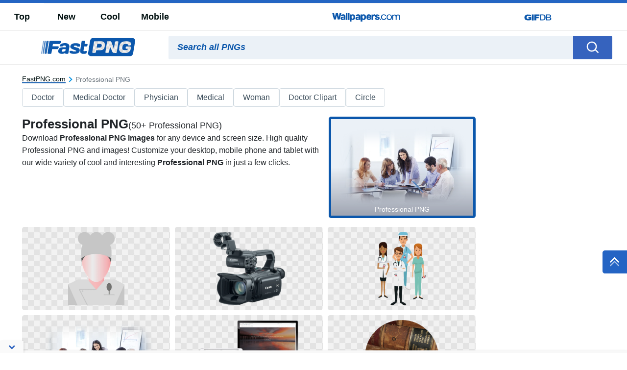

--- FILE ---
content_type: text/html; charset=UTF-8
request_url: https://fastpng.com/professional
body_size: 64609
content:
<!DOCTYPE html>
<html lang="en-US">

<head>
	<script async src="https://pagead2.googlesyndication.com/pagead/js/adsbygoogle.js?client=ca-pub-5734292711266667"
     crossorigin="anonymous"></script>
	
    <meta name='robots' content='index, follow, max-image-preview:large, max-snippet:-1, max-video-preview:-1' />

	<!-- This site is optimized with the Yoast SEO plugin v20.0 - https://yoast.com/wordpress/plugins/seo/ -->
	<title>Free Professional PNG Images with Transparent Backgrounds - FastPNG.com</title>
	<meta name="description" content="Download Professional PNG images 100% Free incl. transparent background Professional PNGs. Get 200+ High Quality Professional PNGs with many resolutions." />
	<link rel="canonical" href="https://fastpng.com/professional" />
	<meta property="og:locale" content="en_US" />
	<meta property="og:type" content="article" />
	<meta property="og:title" content="Free Professional PNG Images with Transparent Backgrounds - FastPNG.com" />
	<meta property="og:description" content="Download Professional PNG images 100% Free incl. transparent background Professional PNGs. Get 200+ High Quality Professional PNGs with many resolutions." />
	<meta property="og:url" content="https://fastpng.com/professional" />
	<meta property="og:site_name" content="FastPNG" />
	<meta name="twitter:card" content="summary_large_image" />
	<script type="application/ld+json" class="yoast-schema-graph">{"@context":"https://schema.org","@graph":[{"@type":"CollectionPage","@id":"https://fastpng.com/professional","url":"https://fastpng.com/professional","name":"Free Professional PNG Images with Transparent Backgrounds - FastPNG.com","isPartOf":{"@id":"https://fastpng.com/#website"},"description":"Download Professional PNG images 100% Free incl. transparent background Professional PNGs. Get 200+ High Quality Professional PNGs with many resolutions.","breadcrumb":{"@id":"https://fastpng.com/professional#breadcrumb"},"inLanguage":"en-US"},{"@type":"BreadcrumbList","@id":"https://fastpng.com/professional#breadcrumb","itemListElement":[{"@type":"ListItem","position":1,"name":"Home","item":"https://fastpng.com/"},{"@type":"ListItem","position":2,"name":"Professional"}]},{"@type":"WebSite","@id":"https://fastpng.com/#website","url":"https://fastpng.com/","name":"FastPNG","description":"","publisher":{"@id":"https://fastpng.com/#organization"},"potentialAction":[{"@type":"SearchAction","target":{"@type":"EntryPoint","urlTemplate":"https://fastpng.com/?s={search_term_string}"},"query-input":"required name=search_term_string"}],"inLanguage":"en-US"},{"@type":"Organization","@id":"https://fastpng.com/#organization","name":"FastPNG","url":"https://fastpng.com/","logo":{"@type":"ImageObject","inLanguage":"en-US","@id":"https://fastpng.com/#/schema/logo/image/","url":"https://fastpng.com/wp-content/uploads/2023/02/FastPNG.png","contentUrl":"https://fastpng.com/wp-content/uploads/2023/02/FastPNG.png","width":202,"height":40,"caption":"FastPNG"},"image":{"@id":"https://fastpng.com/#/schema/logo/image/"}}]}</script>
	<!-- / Yoast SEO plugin. -->


<link rel='dns-prefetch' href='//code.jquery.com' />
<link rel='dns-prefetch' href='//cdnjs.cloudflare.com' />
<link rel='dns-prefetch' href='//maxcdn.bootstrapcdn.com' />
<link rel="alternate" type="application/rss+xml" title="FastPNG &raquo; Professional Keyword Feed" href="https://fastpng.com/professional/feed" />
<link rel='stylesheet' id='classic-theme-styles-css' href='https://fastpng.com/wp-includes/css/classic-themes.min.css?ver=6.2.2' type='text/css' media='all' />
<link rel='stylesheet' id='bootstrap-custom-css' href='https://fastpng.com/wp-content/themes/fastpng/css/bootstrap-custom.css?ver=1680157528' type='text/css' media='all' />
<link rel='stylesheet' id='style-css' href='https://fastpng.com/wp-content/themes/fastpng/style.min.css?ver=1680157528' type='text/css' media='all' />
<link rel='stylesheet' id='elasticpress-autosuggest-css' href='https://fastpng.com/wp-content/plugins/elasticpress/dist/css/autosuggest-styles.css?ver=c8c6023b345f6f95c1e8' type='text/css' media='all' />
<link rel='stylesheet' id='codes-6-scss-output-css' href='//fastpng.com/wp-content/custom_codes/6-scss-output.css?ver=39' type='text/css' media='all' />
<link rel='stylesheet' id='codes-77480-scss-output-css' href='//fastpng.com/wp-content/custom_codes/77480-scss-output.css?ver=46' type='text/css' media='all' />
<link rel='stylesheet' id='codes-188098-scss-output-css' href='//fastpng.com/wp-content/custom_codes/188098-scss-output.css?ver=4' type='text/css' media='all' />
<link rel='stylesheet' id='codes-194272-scss-output-css' href='//fastpng.com/wp-content/custom_codes/194272-scss-output.css?ver=1' type='text/css' media='all' />
<link rel='stylesheet' id='codes-276891-scss-output-css' href='//fastpng.com/wp-content/custom_codes/276891-scss-output.css?ver=8' type='text/css' media='all' />
<link rel="https://api.w.org/" href="https://fastpng.com/wp-json/" /><link rel="alternate" type="application/json" href="https://fastpng.com/wp-json/wp/v2/keyword/1672" /><link rel="EditURI" type="application/rsd+xml" title="RSD" href="https://fastpng.com/xmlrpc.php?rsd" />
<link rel="wlwmanifest" type="application/wlwmanifest+xml" href="https://fastpng.com/wp-includes/wlwmanifest.xml" />
<meta name="generator" content="WordPress 6.2.2" />
<link rel="icon" href="https://fastpng.com/wp-content/uploads/2023/03/fav-150x150.ico" sizes="32x32" />
<link rel="icon" href="https://fastpng.com/wp-content/uploads/2023/03/fav.ico" sizes="192x192" />
<link rel="apple-touch-icon" href="https://fastpng.com/wp-content/uploads/2023/03/fav.ico" />
<meta name="msapplication-TileImage" content="https://fastpng.com/wp-content/uploads/2023/03/fav.ico" />
<link rel="preconnect" href="https://pagead2.googlesyndication.com" />
<script async src="https://pagead2.googlesyndication.com/pagead/js/adsbygoogle.js?client=ca-pub-5734292711266667"
     crossorigin="anonymous"></script>                    <link rel="preload" media="(min-width: 800px)" href="/images/high/professional-0fko3ka5e278krsw.webp" as="image">
                    <link rel="preload" media="(max-width: 799px)" href="/images/thumbnail/professional-0fko3ka5e278krsw.webp" as="image">
                        <link rel="preconnect" href="https://example.com">
    <link rel="preload" href="https://fonts.googleapis.com/css2?family=Roboto:wght@400;700&display=swap">
    <link rel="icon" href="https://fastpng.com/wp-content/themes/fastpng/src/fav.ico">
    <meta charset="UTF-8">
    <meta name="viewport" content="width=device-width, initial-scale=1.0">
                <script type="application/ld+json">
		{"@context":"http://schema.org/","@type":"ImageObject","@id":"https://fastpng.com/#/schema/image/professional-0fko3ka5e278krsw","name":"Professional PNG","caption":"Professional PNG Editor\u2019s Choice","license":"https://fastpng.com/dmca","acquireLicensePage":"https://fastpng.com/professional","contentUrl":"https://fastpng.com/images/file/professional-0fko3ka5e278krsw.png","thumbnailUrl":"https://fastpng.com/images/thumbnail/professional-0fko3ka5e278krsw.webp"}





            </script>
                    <script type="application/ld+json">
		{"@context":"http://schema.org/","@type":"ImageObject","@id":"https://fastpng.com/#/schema/image/fiqvn6efztvifzio","name":"Download A Person Wearing A Chef's Hat PNG","caption":"A Person Wearing A Chef's Hat PNG","description":"A Person Wearing A Chef's Hat PNG","license":"https://fastpng.com/dmca","acquireLicensePage":"https://fastpng.com/pngs/professional-fiqvn6efztvifzio.html","contentUrl":"https://fastpng.com/images/file/professional-fiqvn6efztvifzio.png","thumbnailUrl":"https://fastpng.com/images/thumbnail/professional-fiqvn6efztvifzio.webp"}





            </script>
                    <script type="application/ld+json">
		{"@context":"http://schema.org/","@type":"ImageObject","@id":"https://fastpng.com/#/schema/image/0pmynqhtjg3a1lyd","name":"Download A Black Video Camera With A Black Background PNG","caption":"A Black Video Camera With A Black Background PNG","description":"A Black Video Camera With A Black Background PNG","license":"https://fastpng.com/dmca","acquireLicensePage":"https://fastpng.com/pngs/canon-xa20-professional-camcorder-canon-xa40-professional-uhd-4k-camcorder-hd-png-download-0pmynqhtjg3a1lyd.html","contentUrl":"https://fastpng.com/images/file/canon-xa20-professional-camcorder-canon-xa40-professional-uhd-4k-camcorder-hd-png-download-0pmynqhtjg3a1lyd.png","thumbnailUrl":"https://fastpng.com/images/thumbnail/canon-xa20-professional-camcorder-canon-xa40-professional-uhd-4k-camcorder-hd-png-download-0pmynqhtjg3a1lyd.webp"}





            </script>
                    <script type="application/ld+json">
		{"@context":"http://schema.org/","@type":"ImageObject","@id":"https://fastpng.com/#/schema/image/ogofn3tyja9t45nn","name":"Download A Group Of People Wearing Medical Uniforms PNG","caption":"A Group Of People Wearing Medical Uniforms PNG","description":"A Group Of People Wearing Medical Uniforms PNG","license":"https://fastpng.com/dmca","acquireLicensePage":"https://fastpng.com/pngs/because-when-everyone-works-better-together-you-turn-patient-clipart-hd-png-download-ogofn3tyja9t45nn.html","contentUrl":"https://fastpng.com/images/file/because-when-everyone-works-better-together-you-turn-patient-clipart-hd-png-download-ogofn3tyja9t45nn.png","thumbnailUrl":"https://fastpng.com/images/thumbnail/because-when-everyone-works-better-together-you-turn-patient-clipart-hd-png-download-ogofn3tyja9t45nn.webp"}





            </script>
                    <script type="application/ld+json">
		{"@context":"http://schema.org/","@type":"ImageObject","@id":"https://fastpng.com/#/schema/image/0fko3ka5e278krsw","name":"Download A Group Of People In A Meeting PNG","caption":"A Group Of People In A Meeting PNG","description":"A Group Of People In A Meeting PNG","license":"https://fastpng.com/dmca","acquireLicensePage":"https://fastpng.com/pngs/merchants-business-people-hd-png-download-0fko3ka5e278krsw.html","contentUrl":"https://fastpng.com/images/file/merchants-business-people-hd-png-download-0fko3ka5e278krsw.png","thumbnailUrl":"https://fastpng.com/images/thumbnail/merchants-business-people-hd-png-download-0fko3ka5e278krsw.webp"}





            </script>
                    <script type="application/ld+json">
		{"@context":"http://schema.org/","@type":"ImageObject","@id":"https://fastpng.com/#/schema/image/bqqr1y2v0wa1p3n7","name":"Download A Computer Monitor And A Phone PNG","caption":"A Computer Monitor And A Phone PNG","description":"A Computer Monitor And A Phone PNG","license":"https://fastpng.com/dmca","acquireLicensePage":"https://fastpng.com/pngs/squarespace-for-california-real-estate-professionals-hd-png-download-bqqr1y2v0wa1p3n7.html","contentUrl":"https://fastpng.com/images/file/squarespace-for-california-real-estate-professionals-hd-png-download-bqqr1y2v0wa1p3n7.png","thumbnailUrl":"https://fastpng.com/images/thumbnail/squarespace-for-california-real-estate-professionals-hd-png-download-bqqr1y2v0wa1p3n7.webp"}





            </script>
                    <script type="application/ld+json">
		{"@context":"http://schema.org/","@type":"ImageObject","@id":"https://fastpng.com/#/schema/image/51wsv68ldnmgumdh","name":"Download A Close Up Of A Stack Of Books PNG","caption":"A Close Up Of A Stack Of Books PNG","description":"A Close Up Of A Stack Of Books PNG","license":"https://fastpng.com/dmca","acquireLicensePage":"https://fastpng.com/pngs/transparent-professionals-png-plywood-png-download-51wsv68ldnmgumdh.html","contentUrl":"https://fastpng.com/images/file/transparent-professionals-png-plywood-png-download-51wsv68ldnmgumdh.png","thumbnailUrl":"https://fastpng.com/images/thumbnail/transparent-professionals-png-plywood-png-download-51wsv68ldnmgumdh.webp"}





            </script>
                    <script type="application/ld+json">
		{"@context":"http://schema.org/","@type":"ImageObject","@id":"https://fastpng.com/#/schema/image/u3sakxil8vksr7x2","name":"Download A Group Of People Sitting Around A Table PNG","caption":"A Group Of People Sitting Around A Table PNG","description":"A Group Of People Sitting Around A Table PNG","license":"https://fastpng.com/dmca","acquireLicensePage":"https://fastpng.com/pngs/transparent-professionals-png-fun-png-download-u3sakxil8vksr7x2.html","contentUrl":"https://fastpng.com/images/file/transparent-professionals-png-fun-png-download-u3sakxil8vksr7x2.png","thumbnailUrl":"https://fastpng.com/images/thumbnail/transparent-professionals-png-fun-png-download-u3sakxil8vksr7x2.webp"}





            </script>
                    <script type="application/ld+json">
		{"@context":"http://schema.org/","@type":"ImageObject","@id":"https://fastpng.com/#/schema/image/cayptsj1yhhl64zc","name":"Download A Group Of People In A Circle PNG","caption":"A Group Of People In A Circle PNG","description":"A Group Of People In A Circle PNG","license":"https://fastpng.com/dmca","acquireLicensePage":"https://fastpng.com/pngs/business-professionals-frame-hd-png-download-cayptsj1yhhl64zc.html","contentUrl":"https://fastpng.com/images/file/business-professionals-frame-hd-png-download-cayptsj1yhhl64zc.png","thumbnailUrl":"https://fastpng.com/images/thumbnail/business-professionals-frame-hd-png-download-cayptsj1yhhl64zc.webp"}





            </script>
                    <script type="application/ld+json">
		{"@context":"http://schema.org/","@type":"ImageObject","@id":"https://fastpng.com/#/schema/image/l6z3pa834vrolm3r","name":"Download A Close-up Of A Camcorder PNG","caption":"A Close-up Of A Camcorder PNG","description":"A Close-up Of A Camcorder PNG","license":"https://fastpng.com/dmca","acquireLicensePage":"https://fastpng.com/pngs/sonypd170-professional-video-camera-price-hd-png-download-l6z3pa834vrolm3r.html","contentUrl":"https://fastpng.com/images/file/sonypd170-professional-video-camera-price-hd-png-download-l6z3pa834vrolm3r.png","thumbnailUrl":"https://fastpng.com/images/thumbnail/sonypd170-professional-video-camera-price-hd-png-download-l6z3pa834vrolm3r.webp"}





            </script>
                    <script type="application/ld+json">
		{"@context":"http://schema.org/","@type":"ImageObject","@id":"https://fastpng.com/#/schema/image/ewz1dtq1vdze5i02","name":"Download A Woman Standing On A Beach PNG","caption":"A Woman Standing On A Beach PNG","description":"A Woman Standing On A Beach PNG","license":"https://fastpng.com/dmca","acquireLicensePage":"https://fastpng.com/pngs/5-enlightening-work-life-balance-tips-for-wellness-windows-7-professional-64-bit-hd-png-download-ewz1dtq1vdze5i02.html","contentUrl":"https://fastpng.com/images/file/5-enlightening-work-life-balance-tips-for-wellness-windows-7-professional-64-bit-hd-png-download-ewz1dtq1vdze5i02.png","thumbnailUrl":"https://fastpng.com/images/thumbnail/5-enlightening-work-life-balance-tips-for-wellness-windows-7-professional-64-bit-hd-png-download-ewz1dtq1vdze5i02.webp"}





            </script>
                    <script type="application/ld+json">
		{"@context":"http://schema.org/","@type":"ImageObject","@id":"https://fastpng.com/#/schema/image/4drjnzqqyf974k5g","name":"Download A Close Up Of A Logo PNG","caption":"A Close Up Of A Logo PNG","description":"A Close Up Of A Logo PNG","license":"https://fastpng.com/dmca","acquireLicensePage":"https://fastpng.com/pngs/national-association-of-safety-professionals-hd-png-download-4drjnzqqyf974k5g.html","contentUrl":"https://fastpng.com/images/file/national-association-of-safety-professionals-hd-png-download-4drjnzqqyf974k5g.png","thumbnailUrl":"https://fastpng.com/images/thumbnail/national-association-of-safety-professionals-hd-png-download-4drjnzqqyf974k5g.webp"}





            </script>
                    <script type="application/ld+json">
		{"@context":"http://schema.org/","@type":"ImageObject","@id":"https://fastpng.com/#/schema/image/7a8dof8sd38z129x","name":"Download A Close-up Of A Camera PNG","caption":"A Close-up Of A Camera PNG","description":"A Close-up Of A Camera PNG","license":"https://fastpng.com/dmca","acquireLicensePage":"https://fastpng.com/pngs/transparent-professional-video-camera-png-remote-cameras-png-download-7a8dof8sd38z129x.html","contentUrl":"https://fastpng.com/images/file/transparent-professional-video-camera-png-remote-cameras-png-download-7a8dof8sd38z129x.png","thumbnailUrl":"https://fastpng.com/images/thumbnail/transparent-professional-video-camera-png-remote-cameras-png-download-7a8dof8sd38z129x.webp"}





            </script>
                    <script type="application/ld+json">
		{"@context":"http://schema.org/","@type":"ImageObject","@id":"https://fastpng.com/#/schema/image/xybysd4kv4y8ncfz","name":"Download A Group Of People Smiling PNG","caption":"A Group Of People Smiling PNG","description":"A Group Of People Smiling PNG","license":"https://fastpng.com/dmca","acquireLicensePage":"https://fastpng.com/pngs/how-to-lead-yourself-and-others-to-greater-success-businessperson-hd-png-download-xybysd4kv4y8ncfz.html","contentUrl":"https://fastpng.com/images/file/how-to-lead-yourself-and-others-to-greater-success-businessperson-hd-png-download-xybysd4kv4y8ncfz.png","thumbnailUrl":"https://fastpng.com/images/thumbnail/how-to-lead-yourself-and-others-to-greater-success-businessperson-hd-png-download-xybysd4kv4y8ncfz.webp"}





            </script>
                    <script type="application/ld+json">
		{"@context":"http://schema.org/","@type":"ImageObject","@id":"https://fastpng.com/#/schema/image/e6c99d495f4j2d1h","name":"Download A Camera With A Camera Attached To A Tripod PNG","caption":"A Camera With A Camera Attached To A Tripod PNG","description":"A Camera With A Camera Attached To A Tripod PNG","license":"https://fastpng.com/dmca","acquireLicensePage":"https://fastpng.com/pngs/canon-c200-eos-cinema-camera-canon-video-camera-4k-hd-png-download-e6c99d495f4j2d1h.html","contentUrl":"https://fastpng.com/images/file/canon-c200-eos-cinema-camera-canon-video-camera-4k-hd-png-download-e6c99d495f4j2d1h.png","thumbnailUrl":"https://fastpng.com/images/thumbnail/canon-c200-eos-cinema-camera-canon-video-camera-4k-hd-png-download-e6c99d495f4j2d1h.webp"}





            </script>
                    <script type="application/ld+json">
		{"@context":"http://schema.org/","@type":"ImageObject","@id":"https://fastpng.com/#/schema/image/pn8zh93w1uyrc79r","name":"Download A Black Tripod With A Microphone PNG","caption":"A Black Tripod With A Microphone PNG","description":"A Black Tripod With A Microphone PNG","license":"https://fastpng.com/dmca","acquireLicensePage":"https://fastpng.com/pngs/video-camera-on-tripod-background-digipod-tr-553-tripod-hd-png-download-pn8zh93w1uyrc79r.html","contentUrl":"https://fastpng.com/images/file/video-camera-on-tripod-background-digipod-tr-553-tripod-hd-png-download-pn8zh93w1uyrc79r.png","thumbnailUrl":"https://fastpng.com/images/thumbnail/video-camera-on-tripod-background-digipod-tr-553-tripod-hd-png-download-pn8zh93w1uyrc79r.webp"}





            </script>
                    <script type="application/ld+json">
		{"@context":"http://schema.org/","@type":"ImageObject","@id":"https://fastpng.com/#/schema/image/09kwew7ao9rk43qw","name":"Download A Close Up Of A Camera PNG","caption":"A Close Up Of A Camera PNG","description":"A Close Up Of A Camera PNG","license":"https://fastpng.com/dmca","acquireLicensePage":"https://fastpng.com/pngs/4k-ultra-hd-4-channel-security-system-with-4-ultra-lorex-dvr-hd-png-download-09kwew7ao9rk43qw.html","contentUrl":"https://fastpng.com/images/file/4k-ultra-hd-4-channel-security-system-with-4-ultra-lorex-dvr-hd-png-download-09kwew7ao9rk43qw.png","thumbnailUrl":"https://fastpng.com/images/thumbnail/4k-ultra-hd-4-channel-security-system-with-4-ultra-lorex-dvr-hd-png-download-09kwew7ao9rk43qw.webp"}





            </script>
                    <script type="application/ld+json">
		{"@context":"http://schema.org/","@type":"ImageObject","@id":"https://fastpng.com/#/schema/image/e0kur0fd99a29ohx","name":"Download A Close Up Of A Camera PNG","caption":"A Close Up Of A Camera PNG","description":"A Close Up Of A Camera PNG","license":"https://fastpng.com/dmca","acquireLicensePage":"https://fastpng.com/pngs/mevo-plus-camera-hd-png-download-e0kur0fd99a29ohx.html","contentUrl":"https://fastpng.com/images/file/mevo-plus-camera-hd-png-download-e0kur0fd99a29ohx.png","thumbnailUrl":"https://fastpng.com/images/thumbnail/mevo-plus-camera-hd-png-download-e0kur0fd99a29ohx.webp"}





            </script>
                    <script type="application/ld+json">
		{"@context":"http://schema.org/","@type":"ImageObject","@id":"https://fastpng.com/#/schema/image/gjaz8eqm4f6yjhi1","name":"Download A Close-up Of A Video Camera PNG","caption":"A Close-up Of A Video Camera PNG","description":"A Close-up Of A Video Camera PNG","license":"https://fastpng.com/dmca","acquireLicensePage":"https://fastpng.com/pngs/video-clipart-camera-angle-camera-de-tv-png-transparent-png-gjaz8eqm4f6yjhi1.html","contentUrl":"https://fastpng.com/images/file/video-clipart-camera-angle-camera-de-tv-png-transparent-png-gjaz8eqm4f6yjhi1.png","thumbnailUrl":"https://fastpng.com/images/thumbnail/video-clipart-camera-angle-camera-de-tv-png-transparent-png-gjaz8eqm4f6yjhi1.webp"}





            </script>
                    <script type="application/ld+json">
		{"@context":"http://schema.org/","@type":"ImageObject","@id":"https://fastpng.com/#/schema/image/vv2uprtg77pwk1pv","name":"Download A Close Up Of A Camera PNG","caption":"A Close Up Of A Camera PNG","description":"A Close Up Of A Camera PNG","license":"https://fastpng.com/dmca","acquireLicensePage":"https://fastpng.com/pngs/zenmuse-x7-for-video-camera-drone-dji-inspire-lens-mount-hd-png-download-vv2uprtg77pwk1pv.html","contentUrl":"https://fastpng.com/images/file/zenmuse-x7-for-video-camera-drone-dji-inspire-lens-mount-hd-png-download-vv2uprtg77pwk1pv.png","thumbnailUrl":"https://fastpng.com/images/thumbnail/zenmuse-x7-for-video-camera-drone-dji-inspire-lens-mount-hd-png-download-vv2uprtg77pwk1pv.webp"}





            </script>
                    <script type="application/ld+json">
		{"@context":"http://schema.org/","@type":"ImageObject","@id":"https://fastpng.com/#/schema/image/uaxsstisgwifpram","name":"Download A Black Video Camera And A Tablet PNG","caption":"A Black Video Camera And A Tablet PNG","description":"A Black Video Camera And A Tablet PNG","license":"https://fastpng.com/dmca","acquireLicensePage":"https://fastpng.com/pngs/transparent-professional-video-camera-png-sony-150-video-camera-png-download-uaxsstisgwifpram.html","contentUrl":"https://fastpng.com/images/file/transparent-professional-video-camera-png-sony-150-video-camera-png-download-uaxsstisgwifpram.png","thumbnailUrl":"https://fastpng.com/images/thumbnail/transparent-professional-video-camera-png-sony-150-video-camera-png-download-uaxsstisgwifpram.webp"}





            </script>
                    <script type="application/ld+json">
		{"@context":"http://schema.org/","@type":"ImageObject","@id":"https://fastpng.com/#/schema/image/dztmar0tezj2mmii","name":"Download A Black Video Camera With A Black Background PNG","caption":"A Black Video Camera With A Black Background PNG","description":"A Black Video Camera With A Black Background PNG","license":"https://fastpng.com/dmca","acquireLicensePage":"https://fastpng.com/pngs/panasonic-ak-uc3000-hd-png-download-dztmar0tezj2mmii.html","contentUrl":"https://fastpng.com/images/file/panasonic-ak-uc3000-hd-png-download-dztmar0tezj2mmii.png","thumbnailUrl":"https://fastpng.com/images/thumbnail/panasonic-ak-uc3000-hd-png-download-dztmar0tezj2mmii.webp"}





            </script>
                    <script type="application/ld+json">
		{"@context":"http://schema.org/","@type":"ImageObject","@id":"https://fastpng.com/#/schema/image/r8ug6de98j78wd7o","name":"Download A Black Video Camera With White Text PNG","caption":"A Black Video Camera With White Text PNG","description":"A Black Video Camera With White Text PNG","license":"https://fastpng.com/dmca","acquireLicensePage":"https://fastpng.com/pngs/digital-camera-hd-png-download-r8ug6de98j78wd7o.html","contentUrl":"https://fastpng.com/images/file/digital-camera-hd-png-download-r8ug6de98j78wd7o.png","thumbnailUrl":"https://fastpng.com/images/thumbnail/digital-camera-hd-png-download-r8ug6de98j78wd7o.webp"}





            </script>
                    <script type="application/ld+json">
		{"@context":"http://schema.org/","@type":"ImageObject","@id":"https://fastpng.com/#/schema/image/1agrceab37278wtp","name":"Download A Black Camera With Water Drops On It PNG","caption":"A Black Camera With Water Drops On It PNG","description":"A Black Camera With Water Drops On It PNG","license":"https://fastpng.com/dmca","acquireLicensePage":"https://fastpng.com/pngs/jvc-everio-gz-r405-hd-png-download-1agrceab37278wtp.html","contentUrl":"https://fastpng.com/images/file/jvc-everio-gz-r405-hd-png-download-1agrceab37278wtp.png","thumbnailUrl":"https://fastpng.com/images/thumbnail/jvc-everio-gz-r405-hd-png-download-1agrceab37278wtp.webp"}





            </script>
                    <script type="application/ld+json">
		{"@context":"http://schema.org/","@type":"ImageObject","@id":"https://fastpng.com/#/schema/image/voywbsopouyt21vs","name":"Download A Man And Woman Wearing Scrubs And Stethoscopes PNG","caption":"A Man And Woman Wearing Scrubs And Stethoscopes PNG","description":"A Man And Woman Wearing Scrubs And Stethoscopes PNG","license":"https://fastpng.com/dmca","acquireLicensePage":"https://fastpng.com/pngs/transparent-professionals-png-dental-doctor-woman-png-png-download-voywbsopouyt21vs.html","contentUrl":"https://fastpng.com/images/file/transparent-professionals-png-dental-doctor-woman-png-png-download-voywbsopouyt21vs.png","thumbnailUrl":"https://fastpng.com/images/thumbnail/transparent-professionals-png-dental-doctor-woman-png-png-download-voywbsopouyt21vs.webp"}





            </script>
                    <script type="application/ld+json">
		{"@context":"http://schema.org/","@type":"ImageObject","@id":"https://fastpng.com/#/schema/image/fqqvotpxfkifodhs","name":"Download A Computer And Laptop With A Variety Of Advertisements PNG","caption":"A Computer And Laptop With A Variety Of Advertisements PNG","description":"A Computer And Laptop With A Variety Of Advertisements PNG","license":"https://fastpng.com/dmca","acquireLicensePage":"https://fastpng.com/pngs/mca-pro-kit-responsive-web-design-hd-png-download-fqqvotpxfkifodhs.html","contentUrl":"https://fastpng.com/images/file/mca-pro-kit-responsive-web-design-hd-png-download-fqqvotpxfkifodhs.png","thumbnailUrl":"https://fastpng.com/images/thumbnail/mca-pro-kit-responsive-web-design-hd-png-download-fqqvotpxfkifodhs.webp"}





            </script>
                    <script type="application/ld+json">
		{"@context":"http://schema.org/","@type":"ImageObject","@id":"https://fastpng.com/#/schema/image/qcx8zduahg8fb0bv","name":"Download A Person Wearing A Chef's Hat PNG","caption":"A Person Wearing A Chef's Hat PNG","description":"A Person Wearing A Chef's Hat PNG","license":"https://fastpng.com/dmca","acquireLicensePage":"https://fastpng.com/pngs/professional-qcx8zduahg8fb0bv.html","contentUrl":"https://fastpng.com/images/file/professional-qcx8zduahg8fb0bv.png","thumbnailUrl":"https://fastpng.com/images/thumbnail/professional-qcx8zduahg8fb0bv.webp"}





            </script>
                    <script type="application/ld+json">
		{"@context":"http://schema.org/","@type":"ImageObject","@id":"https://fastpng.com/#/schema/image/jyth7p74ivo28tgq","name":"Download A Close Up Of A Camera PNG","caption":"A Close Up Of A Camera PNG","description":"A Close Up Of A Camera PNG","license":"https://fastpng.com/dmca","acquireLicensePage":"https://fastpng.com/pngs/video-cameras-professional-video-camera-4k-resolution-panasonic-ux90-hd-png-download-jyth7p74ivo28tgq.html","contentUrl":"https://fastpng.com/images/file/video-cameras-professional-video-camera-4k-resolution-panasonic-ux90-hd-png-download-jyth7p74ivo28tgq.png","thumbnailUrl":"https://fastpng.com/images/thumbnail/video-cameras-professional-video-camera-4k-resolution-panasonic-ux90-hd-png-download-jyth7p74ivo28tgq.webp"}





            </script>
                    <script type="application/ld+json">
		{"@context":"http://schema.org/","@type":"ImageObject","@id":"https://fastpng.com/#/schema/image/s3cl92ikq4v8qhw6","name":"Download A Person Wearing A Chef's Hat PNG","caption":"A Person Wearing A Chef's Hat PNG","description":"A Person Wearing A Chef's Hat PNG","license":"https://fastpng.com/dmca","acquireLicensePage":"https://fastpng.com/pngs/professional-s3cl92ikq4v8qhw6.html","contentUrl":"https://fastpng.com/images/file/professional-s3cl92ikq4v8qhw6.png","thumbnailUrl":"https://fastpng.com/images/thumbnail/professional-s3cl92ikq4v8qhw6.webp"}





            </script>
                    <script type="application/ld+json">
		{"@context":"http://schema.org/","@type":"ImageObject","@id":"https://fastpng.com/#/schema/image/8ndvvwkh9tx8iz5y","name":"Download A Black Camera With A Black Background PNG","caption":"A Black Camera With A Black Background PNG","description":"A Black Camera With A Black Background PNG","license":"https://fastpng.com/dmca","acquireLicensePage":"https://fastpng.com/pngs/transparent-professional-video-camera-png-canon-xc10-4k-professional-camcorder-png-download-8ndvvwkh9tx8iz5y.html","contentUrl":"https://fastpng.com/images/file/transparent-professional-video-camera-png-canon-xc10-4k-professional-camcorder-png-download-8ndvvwkh9tx8iz5y.png","thumbnailUrl":"https://fastpng.com/images/thumbnail/transparent-professional-video-camera-png-canon-xc10-4k-professional-camcorder-png-download-8ndvvwkh9tx8iz5y.webp"}





            </script>
                    <script type="application/ld+json">
		{"@context":"http://schema.org/","@type":"ImageObject","@id":"https://fastpng.com/#/schema/image/oexyopou6mz4wflk","name":"Download A Group Of People Standing Together PNG","caption":"A Group Of People Standing Together PNG","description":"A Group Of People Standing Together PNG","license":"https://fastpng.com/dmca","acquireLicensePage":"https://fastpng.com/pngs/thumb-image-group-of-professionals-png-transparent-png-oexyopou6mz4wflk.html","contentUrl":"https://fastpng.com/images/file/thumb-image-group-of-professionals-png-transparent-png-oexyopou6mz4wflk.png","thumbnailUrl":"https://fastpng.com/images/thumbnail/thumb-image-group-of-professionals-png-transparent-png-oexyopou6mz4wflk.webp"}





            </script>
                    <script type="application/ld+json">
		{"@context":"http://schema.org/","@type":"ImageObject","@id":"https://fastpng.com/#/schema/image/15urxhptox1gwgin","name":"Download A Man Sitting At A Table With A Tax Report PNG","caption":"A Man Sitting At A Table With A Tax Report PNG","description":"A Man Sitting At A Table With A Tax Report PNG","license":"https://fastpng.com/dmca","acquireLicensePage":"https://fastpng.com/pngs/optotax-helps-tax-professionals-manage-their-merchants-professional-tax-illustration-png-transparent-png-15urxhptox1gwgin.html","contentUrl":"https://fastpng.com/images/file/optotax-helps-tax-professionals-manage-their-merchants-professional-tax-illustration-png-transparent-png-15urxhptox1gwgin.png","thumbnailUrl":"https://fastpng.com/images/thumbnail/optotax-helps-tax-professionals-manage-their-merchants-professional-tax-illustration-png-transparent-png-15urxhptox1gwgin.webp"}





            </script>
                    <script type="application/ld+json">
		{"@context":"http://schema.org/","@type":"ImageObject","@id":"https://fastpng.com/#/schema/image/aiq5ed8duuuccfgz","name":"Download A Group Of People Posing For A Photo PNG","caption":"A Group Of People Posing For A Photo PNG","description":"A Group Of People Posing For A Photo PNG","license":"https://fastpng.com/dmca","acquireLicensePage":"https://fastpng.com/pngs/transparent-african-people-png-african-professionals-of-australia-png-download-aiq5ed8duuuccfgz.html","contentUrl":"https://fastpng.com/images/file/transparent-african-people-png-african-professionals-of-australia-png-download-aiq5ed8duuuccfgz.png","thumbnailUrl":"https://fastpng.com/images/thumbnail/transparent-african-people-png-african-professionals-of-australia-png-download-aiq5ed8duuuccfgz.webp"}





            </script>
                    <script type="application/ld+json">
		{"@context":"http://schema.org/","@type":"ImageObject","@id":"https://fastpng.com/#/schema/image/s30e48l410qf38mq","name":"Download A Red Sign With White Text PNG","caption":"A Red Sign With White Text PNG","description":"A Red Sign With White Text PNG","license":"https://fastpng.com/dmca","acquireLicensePage":"https://fastpng.com/pngs/young-professionals-ministry-hd-png-download-s30e48l410qf38mq.html","contentUrl":"https://fastpng.com/images/file/young-professionals-ministry-hd-png-download-s30e48l410qf38mq.png","thumbnailUrl":"https://fastpng.com/images/thumbnail/young-professionals-ministry-hd-png-download-s30e48l410qf38mq.webp"}





            </script>
                    <script type="application/ld+json">
		{"@context":"http://schema.org/","@type":"ImageObject","@id":"https://fastpng.com/#/schema/image/fne5ujfcothw0eid","name":"Download A Man Standing In Front Of A Group Of People PNG","caption":"A Man Standing In Front Of A Group Of People PNG","description":"A Man Standing In Front Of A Group Of People PNG","license":"https://fastpng.com/dmca","acquireLicensePage":"https://fastpng.com/pngs/training-for-professionals-hd-png-download-fne5ujfcothw0eid.html","contentUrl":"https://fastpng.com/images/file/training-for-professionals-hd-png-download-fne5ujfcothw0eid.png","thumbnailUrl":"https://fastpng.com/images/thumbnail/training-for-professionals-hd-png-download-fne5ujfcothw0eid.webp"}





            </script>
                    <script type="application/ld+json">
		{"@context":"http://schema.org/","@type":"ImageObject","@id":"https://fastpng.com/#/schema/image/waskkfalej1oe4yk","name":"Download A Group Of People Wearing Headsets PNG","caption":"A Group Of People Wearing Headsets PNG","description":"A Group Of People Wearing Headsets PNG","license":"https://fastpng.com/dmca","acquireLicensePage":"https://fastpng.com/pngs/professional-and-affordable-interpreting-services-language-line-solutions-interpreter-hd-png-download-waskkfalej1oe4yk.html","contentUrl":"https://fastpng.com/images/file/professional-and-affordable-interpreting-services-language-line-solutions-interpreter-hd-png-download-waskkfalej1oe4yk.png","thumbnailUrl":"https://fastpng.com/images/thumbnail/professional-and-affordable-interpreting-services-language-line-solutions-interpreter-hd-png-download-waskkfalej1oe4yk.webp"}





            </script>
                    <script type="application/ld+json">
		{"@context":"http://schema.org/","@type":"ImageObject","@id":"https://fastpng.com/#/schema/image/00s5eyub0rb53dil","name":"Download A Purple Text On A Black Background PNG","caption":"A Purple Text On A Black Background PNG","description":"A Purple Text On A Black Background PNG","license":"https://fastpng.com/dmca","acquireLicensePage":"https://fastpng.com/pngs/the-center-of-dental-professionals-center-of-dental-professionals-hd-png-download-00s5eyub0rb53dil.html","contentUrl":"https://fastpng.com/images/file/the-center-of-dental-professionals-center-of-dental-professionals-hd-png-download-00s5eyub0rb53dil.png","thumbnailUrl":"https://fastpng.com/images/thumbnail/the-center-of-dental-professionals-center-of-dental-professionals-hd-png-download-00s5eyub0rb53dil.webp"}





            </script>
                    <script type="application/ld+json">
		{"@context":"http://schema.org/","@type":"ImageObject","@id":"https://fastpng.com/#/schema/image/6z2vzfyp8tv2g1w4","name":"Download A Video Camera System With A Black Background PNG","caption":"A Video Camera System With A Black Background PNG","description":"A Video Camera System With A Black Background PNG","license":"https://fastpng.com/dmca","acquireLicensePage":"https://fastpng.com/pngs/flexible-security-system-with-hd-1080p-cameras-and-wireless-security-camera-hd-png-download-6z2vzfyp8tv2g1w4.html","contentUrl":"https://fastpng.com/images/file/flexible-security-system-with-hd-1080p-cameras-and-wireless-security-camera-hd-png-download-6z2vzfyp8tv2g1w4.png","thumbnailUrl":"https://fastpng.com/images/thumbnail/flexible-security-system-with-hd-1080p-cameras-and-wireless-security-camera-hd-png-download-6z2vzfyp8tv2g1w4.webp"}





            </script>
                    <script type="application/ld+json">
		{"@context":"http://schema.org/","@type":"ImageObject","@id":"https://fastpng.com/#/schema/image/8x7796krxh2bkoto","name":"Download A Black Video Camera With A Black Cover PNG","caption":"A Black Video Camera With A Black Cover PNG","description":"A Black Video Camera With A Black Cover PNG","license":"https://fastpng.com/dmca","acquireLicensePage":"https://fastpng.com/pngs/canon-xf400-hd-png-download-8x7796krxh2bkoto.html","contentUrl":"https://fastpng.com/images/file/canon-xf400-hd-png-download-8x7796krxh2bkoto.png","thumbnailUrl":"https://fastpng.com/images/thumbnail/canon-xf400-hd-png-download-8x7796krxh2bkoto.webp"}





            </script>
                    <script type="application/ld+json">
		{"@context":"http://schema.org/","@type":"ImageObject","@id":"https://fastpng.com/#/schema/image/dskt8eexwzgl9xgx","name":"Download A Blue And Orange Logo PNG","caption":"A Blue And Orange Logo PNG","description":"A Blue And Orange Logo PNG","license":"https://fastpng.com/dmca","acquireLicensePage":"https://fastpng.com/pngs/week-professionals-gift-information-subscribe-transparant-graphic-design-hd-png-download-dskt8eexwzgl9xgx.html","contentUrl":"https://fastpng.com/images/file/week-professionals-gift-information-subscribe-transparant-graphic-design-hd-png-download-dskt8eexwzgl9xgx.png","thumbnailUrl":"https://fastpng.com/images/thumbnail/week-professionals-gift-information-subscribe-transparant-graphic-design-hd-png-download-dskt8eexwzgl9xgx.webp"}





            </script>
                    <script type="application/ld+json">
		{"@context":"http://schema.org/","@type":"ImageObject","@id":"https://fastpng.com/#/schema/image/b3fqed7f73a2cc9e","name":"Download A Close Up Of A Camera PNG","caption":"A Close Up Of A Camera PNG","description":"A Close Up Of A Camera PNG","license":"https://fastpng.com/dmca","acquireLicensePage":"https://fastpng.com/pngs/camera-lens-hd-png-download-b3fqed7f73a2cc9e.html","contentUrl":"https://fastpng.com/images/file/camera-lens-hd-png-download-b3fqed7f73a2cc9e.png","thumbnailUrl":"https://fastpng.com/images/thumbnail/camera-lens-hd-png-download-b3fqed7f73a2cc9e.webp"}





            </script>
                    <script type="application/ld+json">
		{"@context":"http://schema.org/","@type":"ImageObject","@id":"https://fastpng.com/#/schema/image/i73twq6u9cgsdw8u","name":"Download A Black Video Camera With A Large Lens PNG","caption":"A Black Video Camera With A Large Lens PNG","description":"A Black Video Camera With A Large Lens PNG","license":"https://fastpng.com/dmca","acquireLicensePage":"https://fastpng.com/pngs/professional-video-camera-4k-resolution-camcorder-sony-hxr-nx100-hd-png-download-i73twq6u9cgsdw8u.html","contentUrl":"https://fastpng.com/images/file/professional-video-camera-4k-resolution-camcorder-sony-hxr-nx100-hd-png-download-i73twq6u9cgsdw8u.png","thumbnailUrl":"https://fastpng.com/images/thumbnail/professional-video-camera-4k-resolution-camcorder-sony-hxr-nx100-hd-png-download-i73twq6u9cgsdw8u.webp"}





            </script>
                    <script type="application/ld+json">
		{"@context":"http://schema.org/","@type":"ImageObject","@id":"https://fastpng.com/#/schema/image/v2wftpsuh63az3md","name":"Download A Black Video Camera With A Black Background PNG","caption":"A Black Video Camera With A Black Background PNG","description":"A Black Video Camera With A Black Background PNG","license":"https://fastpng.com/dmca","acquireLicensePage":"https://fastpng.com/pngs/xa55-canon-xa50-hd-png-download-v2wftpsuh63az3md.html","contentUrl":"https://fastpng.com/images/file/xa55-canon-xa50-hd-png-download-v2wftpsuh63az3md.png","thumbnailUrl":"https://fastpng.com/images/thumbnail/xa55-canon-xa50-hd-png-download-v2wftpsuh63az3md.webp"}





            </script>
                    <script type="application/ld+json">
		{"@context":"http://schema.org/","@type":"ImageObject","@id":"https://fastpng.com/#/schema/image/jagjt41dif2mzk7n","name":"Download A Close Up Of A Camera PNG","caption":"A Close Up Of A Camera PNG","description":"A Close Up Of A Camera PNG","license":"https://fastpng.com/dmca","acquireLicensePage":"https://fastpng.com/pngs/professional-camcorders-18-110-sony-fs5-hd-png-download-jagjt41dif2mzk7n.html","contentUrl":"https://fastpng.com/images/file/professional-camcorders-18-110-sony-fs5-hd-png-download-jagjt41dif2mzk7n.png","thumbnailUrl":"https://fastpng.com/images/thumbnail/professional-camcorders-18-110-sony-fs5-hd-png-download-jagjt41dif2mzk7n.webp"}





            </script>
                    <script type="application/ld+json">
		{"@context":"http://schema.org/","@type":"ImageObject","@id":"https://fastpng.com/#/schema/image/sn0dfnj9qhsl1gpq","name":"Download A White Camera With A Red Circle Around It PNG","caption":"A White Camera With A Red Circle Around It PNG","description":"A White Camera With A Red Circle Around It PNG","license":"https://fastpng.com/dmca","acquireLicensePage":"https://fastpng.com/pngs/transparent-video-player-clipart-lajon-smart-home-security-primerica-hd-png-download-sn0dfnj9qhsl1gpq.html","contentUrl":"https://fastpng.com/images/file/transparent-video-player-clipart-lajon-smart-home-security-primerica-hd-png-download-sn0dfnj9qhsl1gpq.png","thumbnailUrl":"https://fastpng.com/images/thumbnail/transparent-video-player-clipart-lajon-smart-home-security-primerica-hd-png-download-sn0dfnj9qhsl1gpq.webp"}





            </script>
                    <script type="application/ld+json">
		{"@context":"http://schema.org/","@type":"ImageObject","@id":"https://fastpng.com/#/schema/image/b2zkhktnpj78a4cr","name":"Download A White Camera With A Black Circle PNG","caption":"A White Camera With A Black Circle PNG","description":"A White Camera With A Black Circle PNG","license":"https://fastpng.com/dmca","acquireLicensePage":"https://fastpng.com/pngs/transparent-professional-video-camera-png-camera-ip-poe-indoor-png-download-b2zkhktnpj78a4cr.html","contentUrl":"https://fastpng.com/images/file/transparent-professional-video-camera-png-camera-ip-poe-indoor-png-download-b2zkhktnpj78a4cr.png","thumbnailUrl":"https://fastpng.com/images/thumbnail/transparent-professional-video-camera-png-camera-ip-poe-indoor-png-download-b2zkhktnpj78a4cr.webp"}





            </script>
                    <script type="application/ld+json">
		{"@context":"http://schema.org/","@type":"ImageObject","@id":"https://fastpng.com/#/schema/image/00ue637yf2dogy9d","name":"Download A Close Up Of A Camera PNG","caption":"A Close Up Of A Camera PNG","description":"A Close Up Of A Camera PNG","license":"https://fastpng.com/dmca","acquireLicensePage":"https://fastpng.com/pngs/camera-sony-pxw-fs7m2-hd-png-download-00ue637yf2dogy9d.html","contentUrl":"https://fastpng.com/images/file/camera-sony-pxw-fs7m2-hd-png-download-00ue637yf2dogy9d.png","thumbnailUrl":"https://fastpng.com/images/thumbnail/camera-sony-pxw-fs7m2-hd-png-download-00ue637yf2dogy9d.webp"}





            </script>
                    <script type="application/ld+json">
		{"@context":"http://schema.org/","@type":"ImageObject","@id":"https://fastpng.com/#/schema/image/wpmaa6nk2wno49j8","name":"Download A Close Up Of A Camera PNG","caption":"A Close Up Of A Camera PNG","description":"A Close Up Of A Camera PNG","license":"https://fastpng.com/dmca","acquireLicensePage":"https://fastpng.com/pngs/8-channel-system-with-2-wireless-and-2-hd-1080p-resolution-high-tech-security-camera-systems-hd-png-download-wpmaa6nk2wno49j8.html","contentUrl":"https://fastpng.com/images/file/8-channel-system-with-2-wireless-and-2-hd-1080p-resolution-high-tech-security-camera-systems-hd-png-download-wpmaa6nk2wno49j8.png","thumbnailUrl":"https://fastpng.com/images/thumbnail/8-channel-system-with-2-wireless-and-2-hd-1080p-resolution-high-tech-security-camera-systems-hd-png-download-wpmaa6nk2wno49j8.webp"}





            </script>
                    <script type="application/ld+json">
		{"@context":"http://schema.org/","@type":"ImageObject","@id":"https://fastpng.com/#/schema/image/pp7atsubn13m5dgg","name":"Download A Man Holding A Camera PNG","caption":"A Man Holding A Camera PNG","description":"A Man Holding A Camera PNG","license":"https://fastpng.com/dmca","acquireLicensePage":"https://fastpng.com/pngs/videographer-carrying-a-video-camera-in-nyc-two-videographers-snapshot-hd-png-download-pp7atsubn13m5dgg.html","contentUrl":"https://fastpng.com/images/file/videographer-carrying-a-video-camera-in-nyc-two-videographers-snapshot-hd-png-download-pp7atsubn13m5dgg.png","thumbnailUrl":"https://fastpng.com/images/thumbnail/videographer-carrying-a-video-camera-in-nyc-two-videographers-snapshot-hd-png-download-pp7atsubn13m5dgg.webp"}





            </script>
                    <script type="application/ld+json">
		{"@context":"http://schema.org/","@type":"ImageObject","@id":"https://fastpng.com/#/schema/image/ii5lzmqxdo73tt8m","name":"Download A Camera With A Round Lens PNG","caption":"A Camera With A Round Lens PNG","description":"A Camera With A Round Lens PNG","license":"https://fastpng.com/dmca","acquireLicensePage":"https://fastpng.com/pngs/ptc500s-auto-tracking-camera-ptc500s-hd-png-download-ii5lzmqxdo73tt8m.html","contentUrl":"https://fastpng.com/images/file/ptc500s-auto-tracking-camera-ptc500s-hd-png-download-ii5lzmqxdo73tt8m.png","thumbnailUrl":"https://fastpng.com/images/thumbnail/ptc500s-auto-tracking-camera-ptc500s-hd-png-download-ii5lzmqxdo73tt8m.webp"}





            </script>
                    <script type="application/ld+json">
		{"@context":"http://schema.org/","@type":"ImageObject","@id":"https://fastpng.com/#/schema/image/lhvpxbyg0f3uc84d","name":"Download A Group Of Cameras On A Tripod PNG","caption":"A Group Of Cameras On A Tripod PNG","description":"A Group Of Cameras On A Tripod PNG","license":"https://fastpng.com/dmca","acquireLicensePage":"https://fastpng.com/pngs/easily-add-4x-tripod-mounts-to-your-gopro-video-camera-hd-png-download-lhvpxbyg0f3uc84d.html","contentUrl":"https://fastpng.com/images/file/easily-add-4x-tripod-mounts-to-your-gopro-video-camera-hd-png-download-lhvpxbyg0f3uc84d.png","thumbnailUrl":"https://fastpng.com/images/thumbnail/easily-add-4x-tripod-mounts-to-your-gopro-video-camera-hd-png-download-lhvpxbyg0f3uc84d.webp"}





            </script>
                    <script type="application/ld+json">
		{"@context":"http://schema.org/","@type":"ItemList","mainEntityOfPage":{"@type":"CollectionPage","@id":"https://fastpng.com/professional"},"itemListElement":[{"@type":"ListItem","position":1,"url":"https://fastpng.com/pngs/professional-fiqvn6efztvifzio.html"},{"@type":"ListItem","position":2,"url":"https://fastpng.com/pngs/canon-xa20-professional-camcorder-canon-xa40-professional-uhd-4k-camcorder-hd-png-download-0pmynqhtjg3a1lyd.html"},{"@type":"ListItem","position":3,"url":"https://fastpng.com/pngs/because-when-everyone-works-better-together-you-turn-patient-clipart-hd-png-download-ogofn3tyja9t45nn.html"},{"@type":"ListItem","position":4,"url":"https://fastpng.com/pngs/merchants-business-people-hd-png-download-0fko3ka5e278krsw.html"},{"@type":"ListItem","position":5,"url":"https://fastpng.com/pngs/squarespace-for-california-real-estate-professionals-hd-png-download-bqqr1y2v0wa1p3n7.html"},{"@type":"ListItem","position":6,"url":"https://fastpng.com/pngs/transparent-professionals-png-plywood-png-download-51wsv68ldnmgumdh.html"},{"@type":"ListItem","position":7,"url":"https://fastpng.com/pngs/transparent-professionals-png-fun-png-download-u3sakxil8vksr7x2.html"},{"@type":"ListItem","position":8,"url":"https://fastpng.com/pngs/business-professionals-frame-hd-png-download-cayptsj1yhhl64zc.html"},{"@type":"ListItem","position":9,"url":"https://fastpng.com/pngs/sonypd170-professional-video-camera-price-hd-png-download-l6z3pa834vrolm3r.html"},{"@type":"ListItem","position":10,"url":"https://fastpng.com/pngs/5-enlightening-work-life-balance-tips-for-wellness-windows-7-professional-64-bit-hd-png-download-ewz1dtq1vdze5i02.html"},{"@type":"ListItem","position":11,"url":"https://fastpng.com/pngs/national-association-of-safety-professionals-hd-png-download-4drjnzqqyf974k5g.html"},{"@type":"ListItem","position":12,"url":"https://fastpng.com/pngs/transparent-professional-video-camera-png-remote-cameras-png-download-7a8dof8sd38z129x.html"},{"@type":"ListItem","position":13,"url":"https://fastpng.com/pngs/how-to-lead-yourself-and-others-to-greater-success-businessperson-hd-png-download-xybysd4kv4y8ncfz.html"},{"@type":"ListItem","position":14,"url":"https://fastpng.com/pngs/canon-c200-eos-cinema-camera-canon-video-camera-4k-hd-png-download-e6c99d495f4j2d1h.html"},{"@type":"ListItem","position":15,"url":"https://fastpng.com/pngs/video-camera-on-tripod-background-digipod-tr-553-tripod-hd-png-download-pn8zh93w1uyrc79r.html"},{"@type":"ListItem","position":16,"url":"https://fastpng.com/pngs/4k-ultra-hd-4-channel-security-system-with-4-ultra-lorex-dvr-hd-png-download-09kwew7ao9rk43qw.html"},{"@type":"ListItem","position":17,"url":"https://fastpng.com/pngs/mevo-plus-camera-hd-png-download-e0kur0fd99a29ohx.html"},{"@type":"ListItem","position":18,"url":"https://fastpng.com/pngs/video-clipart-camera-angle-camera-de-tv-png-transparent-png-gjaz8eqm4f6yjhi1.html"},{"@type":"ListItem","position":19,"url":"https://fastpng.com/pngs/zenmuse-x7-for-video-camera-drone-dji-inspire-lens-mount-hd-png-download-vv2uprtg77pwk1pv.html"},{"@type":"ListItem","position":20,"url":"https://fastpng.com/pngs/transparent-professional-video-camera-png-sony-150-video-camera-png-download-uaxsstisgwifpram.html"}],"numberOfItems":50}





            </script>
        <!-- Google Tag Manager -->
<script>(function(w,d,s,l,i){w[l]=w[l]||[];w[l].push({'gtm.start':
new Date().getTime(),event:'gtm.js'});var f=d.getElementsByTagName(s)[0],
j=d.createElement(s),dl=l!='dataLayer'?'&l='+l:'';j.async=true;j.src=
'https://www.googletagmanager.com/gtm.js?id='+i+dl;f.parentNode.insertBefore(j,f);
})(window,document,'script','dataLayer','GTM-PJL556X');</script>
<!-- End Google Tag Manager -->

    <script type="text/javascript">
        var ajax_url = 'https://fastpng.com/wp-admin/admin-ajax.php';
    </script>
</head>
<body
    class="archive tax-keyword term-professional term-1672">
<!-- Google Tag Manager (noscript) -->
<noscript><iframe src="https://www.googletagmanager.com/ns.html?id=GTM-PJL556X"
height="0" width="0" style="display:none;visibility:hidden"></iframe></noscript>
<!-- End Google Tag Manager (noscript) -->
<svg width="0" height="0" class="hidden">
    <symbol xmlns="http://www.w3.org/2000/svg" viewBox="0 0 36 36" id="all-articles-icon">
        <path d="M18 36a18 18 0 1118-18 18.022 18.022 0 01-18 18zm0-33.335A15.335 15.335 0 1033.335 18 15.352 15.352 0 0018 2.665zM8 22h20v2H8v-2zm0-5h20v2H8v-2zm0-5h13v2H8v-2z"
              fill="#29ab88" fill-rule="evenodd"></path>
    </symbol>
    <symbol xmlns="http://www.w3.org/2000/svg" viewBox="0 0 13 8" id="arrow-down">
        <path d="M6.5 4.784L10.731.5l1.592 1.611L6.5 8.007l-5.822-5.9L2.269.5z" fill-rule="evenodd"></path>
    </symbol>
    <symbol xmlns="http://www.w3.org/2000/svg" viewBox="0 0 10 16" id="arrow-right">
        <path d="M2.35 15.485L.513 13.658 6.2 8 .513 2.341 2.35.514 9.874 8z" fill="#2464c4" fill-rule="evenodd"></path>
    </symbol>
    <symbol xmlns="http://www.w3.org/2000/svg" viewBox="0 0 18 13" id="back-to-top">
        <path d="M18 12.878L9 5.632l-9 7.246v-4.76l9-8 9 8v4.76z" fill="#fff" fill-rule="evenodd"></path>
    </symbol>
    <symbol xmlns="http://www.w3.org/2000/svg" viewBox="0 0 15 15" id="close-icon">
        <path d="M14.619 1.275L8.892 7l5.726 5.726L13.347 14 7.62 8.274 1.894 14 .622 12.728 6.348 7 .622 1.275 1.894 0 7.62 5.729 13.347 0z"
              fill="#010101" fill-rule="evenodd"></path>
    </symbol>
    <symbol xmlns="http://www.w3.org/2000/svg" viewBox="0 0 15 15" id="close-icon-white">
        <path d="M14.619 1.275L8.892 7l5.726 5.726L13.347 14 7.62 8.274 1.894 14 .622 12.728 6.348 7 .622 1.275 1.894 0 7.62 5.729 13.347 0z"
              fill="#FFFFFF" fill-rule="evenodd"></path>
    </symbol>
    <symbol xmlns="http://www.w3.org/2000/svg" viewBox="0 0 25 22" id="coffee-icon">
        <path d="M10.329 13.1a.736.736 0 001.042-.036c.278-.3.927-.785.629-1.064-1.264-1.182-1.086-3.641 0-5 1.474-1.843 1.891-4.231 0-6a1.822 1.822 0 00-1.707.212.74.74 0 00.036 1.045c1.135 1.062 1.11 2.44-.052 3.894a5.967 5.967 0 00-1.252 3.512 4.452 4.452 0 001.304 3.437zM25 11.565V13a3.666 3.666 0 01-4 4h-1a7.04 7.04 0 01-7 5H7a6.681 6.681 0 01-7-7l.006-8.388A.91.91 0 011 6h4c.96-1.463 1.388-2.747.323-3.744a.741.741 0 01-.036-1.045A1.834 1.834 0 017 1c1.89 1.768 1.473 4.156 0 6-1.087 1.359-1.264 3.818 0 5 .3.279-.358.765-.635 1.064a.736.736 0 01-1.042.036 4.452 4.452 0 01-1.3-3.437C4.038 8.868 3.679 8.719 4 8H2v7c0 1.886 1.966 5.032 4.7 5.1C8 20 10.825 20 13 20c1.406 0 5-2.056 5-5V8h-3a1.265 1.265 0 01-1-1 1.265 1.265 0 011-1h4a1.265 1.265 0 011 1v1l1.322-.121A3.685 3.685 0 0125 11.565zM23 12a1.873 1.873 0 00-2-2h-1v5l1.322.191C22.536 15.19 23 14.217 23 13v-1z"
              fill="#2464c4" fill-rule="evenodd"></path>
    </symbol>
    <symbol xmlns="http://www.w3.org/2000/svg" viewBox="0 0 23 21" id="display-fixed-icon">
        <path d="M15 19v-5h5v5h-5zm0-11h5v5h-5V8zm0-6h5v5h-5V2zM9 14h5v5H9v-5zm0-6h5v5H9V8zm0-6h5v5H9V2zM3 14h5v5H3v-5zm0-6h5v5H3V8zm0-6h5v5H3V2z"
              class="toggle-buttons" fill-rule="evenodd"></path>
    </symbol>
    <symbol xmlns="http://www.w3.org/2000/svg" viewBox="0 0 23 21" id="display-mosaic-icon">
        <path d="M9 19v-5h11v5H9zm6-11h5v5h-5V8zM9 2h11v5H9V2zM3 2h5v5H3V2zm11 11H3V8h11v5zm-6 6H3v-5h5v5z"
              class="toggle-buttons" fill-rule="evenodd"></path>
    </symbol>
    <symbol xmlns="http://www.w3.org/2000/svg" viewBox="0 0 20 19" id="download">
        <path d="M18.61 19H1.39A1.436 1.436 0 010 17.522v-4.513L2 13v4h16v-4l2 .009v4.513A1.436 1.436 0 0118.61 19zm-8.7-6.145a.444.444 0 01-.67-.04L4.267 6.068s-.677-.583.057-.583h2.507V.346S6.731 0 7.306 0h4.528a.326.326 0 01.4.293v5.044h2.314c.891 0 .22.61.22.61s-4.379 6.434-4.854 6.909z"
              fill="#fff" fill-rule="evenodd"></path>
    </symbol>
    <symbol xmlns="http://www.w3.org/2000/svg" viewBox="0 0 28 24" id="dropbox-icon">
        <path d="M14 5.125L7.5 9.251l6.5 4.128-6.5 4.126L1 13.379l6.5-4.128L1 5.125 7.5 1zM7.482 18.874l6.5-4.127 6.5 4.127L13.98 23zM14 13.379l6.5-4.127L14 5.125 20.5 1 27 5.125l-6.5 4.126 6.5 4.128-6.5 4.127z"
              fill="#fff" fill-rule="evenodd"></path>
    </symbol>
    <symbol xmlns="http://www.w3.org/2000/svg" viewBox="0 0 18 18" id="edit-icon">
        <path d="M1.053 12.972S.282 14.719-1 18c3.355-.759 5.508-1.436 5.508-1.436l1.253-1.3-3.456-3.594zm2.116-2.2l3.455 3.591L14.4 6.284l-3.457-3.591zM13.535 0l-1.728 1.8 3.456 3.59 1.728-1.8z"
              fill="#fff" fill-rule="evenodd"></path>
    </symbol>
    <symbol xmlns="http://www.w3.org/2000/svg" viewBox="0 0 20 20" id="facebook-icon">
        <path d="M11.325 18.011v-7.766h2.617l.392-3.027h-3.01V5.286a1.257 1.257 0 011.5-1.473h1.609V1.106a21.63 21.63 0 00-2.34-.118 3.653 3.653 0 00-3.908 4V7.22H5.561v3.027h2.623v7.763h3.141z"
              fill="#fff" fill-rule="evenodd"></path>
    </symbol>
    <symbol xmlns="http://www.w3.org/2000/svg" viewBox="0 0 25 22" id="favorites-icon">
        <path d="M20.434 13.161l-6.942 6.647a.706.706 0 01-.982 0l-6.952-6.67a3.732 3.732 0 01-.306-.287c-.13-.134-.336-.375-.619-.725a9.588 9.588 0 01-.758-1.079 6.746 6.746 0 01-.6-1.341 4.807 4.807 0 01-.263-1.529 5.062 5.062 0 011.419-3.81 5.381 5.381 0 013.912-1.373 4.433 4.433 0 011.41.239 5.681 5.681 0 011.337.642q.617.4 1.064.759a10.7 10.7 0 01.846.754 10.342 10.342 0 01.848-.753q.446-.355 1.064-.759a5.685 5.685 0 011.337-.642 4.434 4.434 0 011.41-.239 5.381 5.381 0 013.912 1.373 5.068 5.068 0 011.414 3.809q0 2.448-2.551 4.984zM17 4.878c-.683 0-2.2 1.574-4 3.362-2.141-2.113-4.742-4.351-7-2.34-2.746 3.032 2.23 7.1 1.791 6.747l4.866 4.668a.494.494 0 00.687 0l4.856-4.653c1.191-1.184 2.737-2.568 2.8-3.709.094-1.796-.34-4.095-4-4.075z"
              fill="#2464c4" fill-rule="evenodd"></path>
    </symbol>
    <symbol xmlns="http://www.w3.org/2000/svg" viewBox="0 0 28 24" id="google-drive-icon">
        <path d="M13 9L5 21l-3.011-5.839L9 3zm13 6h-8L10.1 1.99h7.515zm-1 1l-3.734 6-14.844-.01L10 16h15z" fill="#fff"
              fill-rule="evenodd"></path>
    </symbol>
    <symbol xmlns="http://www.w3.org/2000/svg" viewBox="0 0 25.48 26" id="google-icon">
        <path d="M25.48 13.29a11.59 11.59 0 00-.27-2.66H13v4.83h7.16a6.35 6.35 0 01-2.65 4.24v.16l3.86 3h.27a12.71 12.71 0 003.87-9.56"
              fill="#4285f4"></path>
        <path d="M13 26a12.36 12.36 0 008.61-3.15l-4.1-3.15A7.74 7.74 0 0113 21a7.83 7.83 0 01-7.4-5.41h-.15L1.44 18.7l-.05.15A13 13 0 0013 26"
              fill="#34a853"></path>
        <path d="M5.6 15.57A8.05 8.05 0 015.17 13a8.44 8.44 0 01.42-2.57v-.17L1.52 7.1l-.13.07a12.94 12.94 0 000 11.67l4.21-3.27"
              fill="#fbbc05"></path>
        <path d="M13 5.03a7.18 7.18 0 015 1.94l3.74-3.59A12.53 12.53 0 0013 0 13 13 0 001.39 7.17l4.2 3.26A7.86 7.86 0 0113 5.03"
              fill="#eb4335"></path>
    </symbol>
    <symbol xmlns="http://www.w3.org/2000/svg" viewBox="0 0 20 17" id="heart-blue">
        <path d="M10 16.85a.682.682 0 01-.491-.195l-6.951-6.547a3.7 3.7 0 01-.306-.282q-.2-.2-.619-.712a9.421 9.421 0 01-.758-1.06 6.561 6.561 0 01-.6-1.316 4.641 4.641 0 01-.263-1.5A4.919 4.919 0 011.431 1.5 5.441 5.441 0 015.343.15a4.506 4.506 0 011.41.235 5.726 5.726 0 011.337.63q.617.4 1.064.746A10.634 10.634 0 0110 2.5a10.3 10.3 0 01.848-.739q.446-.349 1.064-.746a5.727 5.727 0 011.336-.63A4.508 4.508 0 0114.659.15a5.441 5.441 0 013.912 1.35 4.925 4.925 0 011.414 3.739q0 2.4-2.551 4.892l-6.942 6.525a.682.682 0 01-.492.194z"
              fill="#2464c4" fill-rule="evenodd"></path>
    </symbol>
    <symbol xmlns="http://www.w3.org/2000/svg" viewBox="0 0 16 13" id="image-icon">
        <path d="M16 11.018A2 2 0 0114 13H2a2 2 0 01-2-2V2a2 2 0 012-2h12a2 2 0 012 2v9.018zM1 10a2.21 2.21 0 002.23 2H13a1.986 1.986 0 001.518-.711L13 9.051s-.823-2.089-2 0c-.281.368-.885 1.72-2 0-2.115-2.908-3-3.932-3-3.932s0-.972-2 .981c-1.026 1-2.19 2.147-3 2.945V10zm14-7a2.21 2.21 0 00-2.23-2H3a2 2 0 00-2 2v4.085l4-3.932s.977-.707 2 .983a35.228 35.228 0 003 3.932s-.147.482 1-.983c1.353-1.729 2.184.434 4 2.944V3zm-5 1a1 1 0 111-1 1 1 0 01-1 1z"
              fill="#fff" fill-rule="evenodd"></path>
    </symbol>
    <symbol xmlns="http://www.w3.org/2000/svg" viewBox="0 0 19 19" id="link-arrow-icon">
        <path d="M11 19v-8h8v8h-8zm7-7h-6v6h6v-6zM11 0h8v8h-8V0zm1 7h6V1h-6v6zM0 11h8v8H0v-8zm1 7h6v-6H1v6zM0 0h8v8H0V0zm1 7h6V1H1v6z"
              fill="#010101" fill-rule="evenodd"></path>
    </symbol>
    <symbol xmlns="http://www.w3.org/2000/svg" viewBox="0 0 20 20" id="link-icon">
        <path d="M7.917 17.8a4.058 4.058 0 01-5.74-5.737L6.242 8a4.067 4.067 0 015.74 0c.042.042.084.084.123.129.026.023.045.039.071.064a.962.962 0 01.158.21.132.132 0 01.013.023.971.971 0 01-1.322 1.306 1.893 1.893 0 01-.417-.362 2.107 2.107 0 00-2.986-.006L3.55 13.437a2.111 2.111 0 000 2.99 2.111 2.111 0 002.99 0l2.45-2.45a3.174 3.174 0 002.712.036L7.917 17.8zM17.8 7.917l-4.066 4.066a4.061 4.061 0 01-5.74 0c-.042-.042-.084-.084-.123-.129a.615.615 0 01-.068-.065.972.972 0 01-.158-.21.151.151 0 01-.013-.023.971.971 0 011.322-1.306 1.887 1.887 0 01.417.362 2.107 2.107 0 002.986.007l4.072-4.072a2.111 2.111 0 000-2.99 2.111 2.111 0 00-2.99 0L11 6a3.185 3.185 0 00-2.712-.036l3.782-3.785a4.055 4.055 0 115.73 5.738z"
              fill="#fff" fill-rule="evenodd"></path>
    </symbol>
    <symbol xmlns="http://www.w3.org/2000/svg" viewBox="0 0 19 19" id="menu-icon">
        <path d="M11 19v-8h8v8h-8zm7-7h-6v6h6v-6zM11 0h8v8h-8V0zm1 7h6V1h-6v6zM0 11h8v8H0v-8zm1 7h6v-6H1v6zM0 0h8v8H0V0zm1 7h6V1H1v6z"
              fill="#010101" fill-rule="evenodd"></path>
    </symbol>
    <symbol xmlns="http://www.w3.org/2000/svg" viewBox="0 0 20 20" id="more-icon">
        <path d="M16.813 12.5a2 2 0 112-2 2 2 0 01-2 2zM10 12.5a2 2 0 112-2 2 2 0 01-2 2zm-6.812 0a2 2 0 112-2 2 2 0 01-2 2z"
              fill="#fff" fill-rule="evenodd"></path>
    </symbol>
    <symbol xmlns="http://www.w3.org/2000/svg" viewBox="0 0 18 22" id="pending-icon">
        <path d="M12.72 12.7c1.186.658 3.28 2.255 3.28 4.3v2h1v2H0v-2h1v-2c0-2.045 2.094-3.646 3.28-4.308.777-.4 2.15-1.069 2.053-2.187-.03-.345-.36-.9-1.745-1.617A6.322 6.322 0 011 3V2H0V0h17v2h-1v1a7 7 0 01-3.591 5.893c-1.388.713-1.715 1.273-1.744 1.617-.093 1.117 1.463 1.842 2.055 2.19zM9 10c.138-1.583 2.171-2.129 2.765-2.434C13.9 6.621 14 3.032 14 3V2H3v1a5.245 5.245 0 002.235 4.565C5.828 7.87 7.862 8.42 8 10c.238 2.716-2.348 3.465-3.029 4A3.7 3.7 0 003 17v2h11v-2c0-1.074-.593-2.041-1.967-3-.774-.475-3.271-1.28-3.033-4zm4.014 7.991h-9.03v-1h9.03v1zM7 7a4.586 4.586 0 01-3-3h9a5.049 5.049 0 01-3 3c-.92.807-2.482.315-3 0z"
              fill="#fff" fill-rule="evenodd"></path>
    </symbol>
    <symbol xmlns="http://www.w3.org/2000/svg" viewBox="0 0 20 20" id="pin-icon">
        <path d="M10.379 2.141C5.8 2.141 3.5 5.383 3.5 8.087a3.655 3.655 0 001.972 3.635.332.332 0 00.482-.238c.046-.167.146-.584.194-.764a.459.459 0 00-.139-.53 2.723 2.723 0 01-.636-1.867 4.535 4.535 0 014.742-4.558c2.586 0 4.007 1.562 4.007 3.647 0 2.745-1.229 5.061-3.053 5.061a1.478 1.478 0 01-1.52-1.834 20.22 20.22 0 00.85-3.378A1.28 1.28 0 009.1 5.833c-1.03 0-1.857 1.054-1.857 2.464A3.633 3.633 0 007.549 9.8L6.31 14.989a10.527 10.527 0 00-.028 3.611.128.128 0 00.229.055 10.118 10.118 0 001.738-3.115c.118-.423.677-2.616.677-2.616a2.769 2.769 0 002.352 1.186c3.1 0 5.2-2.789 5.2-6.522-.003-2.818-2.422-5.447-6.099-5.447z"
              fill="#fff" fill-rule="evenodd"></path>
    </symbol>
    <symbol xmlns="http://www.w3.org/2000/svg" viewBox="0 0 36 36" width="36" height="36" id="popular_icon">
        <path d="M18.5 34.044a19.914 19.914 0 01-3.037-.251A10.341 10.341 0 018.6 36a21.609 21.609 0 01-6.678-1.156 1.394 1.394 0 01.018-2.618c2.5-.871 3.261-2.306 3.488-3.2a16.336 16.336 0 01-5.382-12C.051 7.634 8.327 0 18.5 0s18.449 7.634 18.449 17.02S28.673 34.044 18.5 34.044zm0-31.525c-8.666 0-15.716 6.505-15.716 14.5a14.035 14.035 0 005.5 11 8.254 8.254 0 01-.209 3c-.127-.081-.265-.146-.39-.23A6.9 6.9 0 016.04 33.01a15.477 15.477 0 003.371.171 3.783 3.783 0 001.439.119 4.721 4.721 0 001.8-.9 11.759 11.759 0 001.719-1.4 16.865 16.865 0 004.131.525c8.666 0 15.716-6.505 15.716-14.5S27.166 2.519 18.5 2.519zm5.729 16.638l.791 4.68a1.4 1.4 0 01-.544 1.357 1.349 1.349 0 01-1.439.105L18.9 23.09l-4.144 2.21a1.35 1.35 0 01-1.439-.105 1.4 1.4 0 01-.544-1.357l.791-4.68-3.35-3.315a1.4 1.4 0 01-.346-1.422 1.373 1.373 0 011.1-.944l4.63-.683 2.07-4.258a1.358 1.358 0 012.451 0l2.07 4.258 4.63.683a1.373 1.373 0 011.1.944 1.4 1.4 0 01-.346 1.422zm-3.141-3.723a1.367 1.367 0 01-1.029-.759L18.9 12.283l-1.163 2.392a1.367 1.367 0 01-1.029.759l-2.6.383 1.882 1.862a1.4 1.4 0 01.393 1.228l-.444 2.629 2.326-1.241a1.348 1.348 0 011.272 0l2.326 1.241-.444-2.629a1.4 1.4 0 01.393-1.228l1.881-1.862z"
              fill="#e35e71" fill-rule="evenodd"/>
    </symbol>
    <symbol xmlns="http://www.w3.org/2000/svg" viewBox="0 0 20 20" id="pw_hide">
        <path d="M16.971 10.025a3.875 3.875 0 011.764 2.519s-.735 2.512-1.282 1.013a4.182 4.182 0 00-1.71-2.483 10.535 10.535 0 01-2.133 1.215 3.744 3.744 0 01.214 2.772s-1.979 1.865-1.746.266a3.907 3.907 0 00-.147-2.514A8.664 8.664 0 0110 13a6.9 6.9 0 01-.9-.081 3.594 3.594 0 01-1.178 2.071s-2.555.617-1.566-.547a3.656 3.656 0 001.107-1.9 12.2 12.2 0 01-2.228-1.008 3.72 3.72 0 01-2.072 1.856S.7 12.982 2.042 12.26a3.9 3.9 0 001.894-1.583A7.446 7.446 0 011 7a9.625 9.625 0 01.6-1.071C3.17 7.863 7.2 11 10 11c3.395.218 7.106-3.546 8.473-5.258A7.677 7.677 0 0119 7a6.784 6.784 0 01-2.029 3.025z"
              fill="#cdcdcd" fill-rule="evenodd"></path>
    </symbol>
    <symbol xmlns="http://www.w3.org/2000/svg" viewBox="0 0 20 20" id="pw_show">
        <path d="M10 16c-3.8 0-8.437-3.5-9-6 0 0 2.673-6 9-6 3.14 0 7.673 1.589 9 6-.173 1.411-3.765 6.089-9 6zm0-11c-4.536-.312-7 5-7 5 .617 1.583 3.677 5 7 5 4.081.262 6.63-4.241 7-5-2.177-4.228-4.253-5-7-5zm.5 9A3.775 3.775 0 017 10a4.544 4.544 0 01.061-.7 1.141 1.141 0 001.095.852 1.156 1.156 0 100-2.312 1.136 1.136 0 00-.729.279A3.46 3.46 0 0110.5 6a3.775 3.775 0 013.5 4 3.775 3.775 0 01-3.5 4z"
              fill="#cdcdcd" fill-rule="evenodd"></path>
    </symbol>
    <symbol xmlns="http://www.w3.org/2000/svg" viewBox="0 0 28 22" id="refine-color-icon">
        <path d="M3.7 4.987c-.827 0-.7-.017-.7.913v11.2c0 .928-.128.912.7.912h20.591c.826 0 .7.016.7-.912V5.9c0-.928.128-.912-.7-.912H3.7zM22.985 16H5V7h17.985v9z"
              fill="#888" fill-rule="evenodd"></path>
    </symbol>
    <symbol xmlns="http://www.w3.org/2000/svg" viewBox="0 0 24 22" id="refine-horizontal-icon">
        <path d="M20.574 5.433L17.4 8.611l1.271 1.271a.962.962 0 01-.118 1.4l-1.8 1.8-1.279-1.282c-1.48 1.473-5.1 5.073-6.342 6.345a3.426 3.426 0 01-2.542 1.272 9.275 9.275 0 00-1.907.636l-1.271-1.272s.467-.29.636-1.907c-.255-1.405 1.271-2.543 1.271-2.543l6.353-6.353L10.4 6.7l1.911-1.9a1.019 1.019 0 011.271 0l1.271 1.271 3.178-3.181c1-.772 1.271 0 1.271 0l1.271 1.271a.919.919 0 01.001 1.272zM6.59 15.6l-.636 1.91 1.907-.636 6.347-6.347-1.268-1.274z"
              fill="#010101" fill-rule="evenodd"></path>
    </symbol>
    <symbol xmlns="http://www.w3.org/2000/svg" viewBox="0 0 24 22" id="refine-icon">
        <path d="M18.859 16a3.981 3.981 0 01-7.717 0H2v-2h9.142a3.981 3.981 0 017.717 0H22v2h-3.141zM15 13a2 2 0 102 2 2 2 0 00-2-2zM9 9a3.991 3.991 0 01-3.859-3H2V4h3.141a3.981 3.981 0 017.717 0H22v2h-9.141A3.991 3.991 0 019 9zm0-6a2 2 0 102 2 2 2 0 00-2-2z"
              fill="#010101" fill-rule="evenodd"></path>
    </symbol>
    <symbol xmlns="http://www.w3.org/2000/svg" viewBox="0 0 24 22" id="refine-orientation-icon">
        <path d="M17.128 2.3a9.5 9.5 0 015.446 7.685H24A11.2 11.2 0 0012.645 0c-.214 0-.418.018-.632.032l3.625 3.465zM11 1a1.437 1.437 0 00-2 0L2.38 7.449C1.832 7.992 3.452 9.457 4 10l10 10c.538.536 1.075 1.119 1.622.575L22 15c1.458-1.459.571-2.48 0-3zm4.131 18.015L4.006 8.11l5.889-5.775 11.263 11zm-7.038-.3a9.568 9.568 0 01-5.667-7.706H1A11.2 11.2 0 0012.355 21c.214 0 .418-.018.632-.032L9.362 17.5z"
              fill="#010101" fill-rule="evenodd"></path>
    </symbol>
    <symbol xmlns="http://www.w3.org/2000/svg" viewBox="0 0 28 22" id="refine-panoramic-icon">
        <path d="M27.989 18.1c0 .928.128.912-.7.912l-6.592-1H8.7a.734.734 0 01-.2-.034.734.734 0 01-.2.034l-7.592 1c-.826 0-.7.016-.7-.912V4.9C0 3.97-.127 3.987.7 3.987l7.592 1h12c.157 0 .271 0 .367.007.015 0 .025-.007.041-.007l6.592-1c.826 0 .7.984.7 1.912V18.1zM7.985 7L2 6v11l5.981-1V7zm12 0H9v9h10.985V7zm6-1L21 7v9l4.981 1V6z"
              fill="#888" fill-rule="evenodd"></path>
    </symbol>
    <symbol xmlns="http://www.w3.org/2000/svg" viewBox="0 0 24 22" id="refine-size-icon">
        <path d="M22.8 19.074c0 .925.125.908-.682.908H2c-.807 0-.682.016-.682-.908V2.927C1.313 2 1.188 2.018 2 2.018h20.119c.807 0 .682-.016.682.908v16.148zM21.241 3.558H2.873v14.884h18.368V3.558zM7.973 10.014h8.054L16.008 8l2.653 2.013H19v.26l1 .756-1 .752V12h-.283l-2.653 2-.019-2h-8.09l-.019 2L4 11.031 7.992 8z"
              fill="#010101" fill-rule="evenodd"></path>
    </symbol>
    <symbol xmlns="http://www.w3.org/2000/svg" viewBox="0 0 28 22" id="refine-square-icon">
        <path d="M23.013 2.7c0-.826.016-.7-.912-.7H5.9c-.928 0-.912-.128-.912.7v15.591c0 .826-.016.7.912.7h16.2c.928 0 .912.128.912-.7V2.7zM7 16.985V4h14v12.985H7z"
              fill="#888" fill-rule="evenodd"></path>
    </symbol>
    <symbol xmlns="http://www.w3.org/2000/svg" viewBox="0 0 28 22" id="refine-vertical-icon">
        <path d="M21.013.7c0-.826.016-.7-.912-.7H8.9c-.93 0-.914-.127-.914.7v20.591c0 .826-.016.7.912.7H20.1c.928 0 .912.128.912-.7V.7zM10 19.985V2h9v17.985h-9z"
              fill="#888" fill-rule="evenodd"></path>
    </symbol>
    <symbol xmlns="http://www.w3.org/2000/svg" viewBox="0 0 19 21" id="search-desktop">
        <path d="M18.673 19.132l-1.578 1.213-4.463-5.83a7.99 7.99 0 111.473-1.35zM8 1a7 7 0 107.01 7A7.005 7.005 0 008 1z"
              fill="#010101" fill-rule="evenodd"></path>
    </symbol>
    <symbol xmlns="http://www.w3.org/2000/svg" viewBox="0 0 25 22" id="search-mobile">
        <path d="M23.076 14.087h-1.715a7.494 7.494 0 01-.373.89l1.2 1.217a.911.911 0 010 1.313l-2.873 2.907a.98.98 0 01-1.3 0l-1.2-1.217c-.278.141-.557.236-.88.377v1.735a1.3 1.3 0 01-1.019.7h-4.024a.935.935 0 01-.925-.936v-1.731a7.331 7.331 0 01-.88-.377l-1.2 1.217a.891.891 0 01-1.3 0l-2.873-2.906a.911.911 0 010-1.313l1.2-1.217c-.139-.282-.233-.563-.373-.89H2.924A.935.935 0 012 12.919V8.845a.935.935 0 01.925-.936h1.71a7.483 7.483 0 01.373-.89L3.8 5.8a.911.911 0 010-1.313l2.877-2.906a.885.885 0 011.3 0L9.178 2.8c.278-.141.557-.236.88-.377v-1.5a.935.935 0 01.925-.936h4.027a.935.935 0 01.925.936v1.73a7.325 7.325 0 01.88.377l1.2-1.217a.886.886 0 011.3 0l2.872 2.907a.921.921 0 010 1.313l-1.2 1.217c.139.282.233.563.373.89h1.715a.942.942 0 01.925.936v4.075a.935.935 0 01-.924.936zm-1.118-4.211h-1.437a.9.9 0 01-.88-.7 7.1 7.1 0 00-.7-1.735 1.011 1.011 0 01.139-1.127l1.02-1.035-1.572-1.595-1.019 1.031a.9.9 0 01-1.113.141 6.083 6.083 0 00-1.715-.7.9.9 0 01-.7-.89V1.808h-2.218v1.454a.9.9 0 01-.7.89 6.928 6.928 0 00-1.715.7.981.981 0 01-1.113-.141L7.22 3.684 5.645 5.279 6.664 6.31A.924.924 0 016.8 7.436a6.24 6.24 0 00-.7 1.735.9.9 0 01-.88.7H3.791v2.248h1.436a.9.9 0 01.88.7 7.108 7.108 0 00.7 1.735 1.011 1.011 0 01-.139 1.127l-1.023 1.04 1.575 1.595 1.019-1.031a.9.9 0 011.113-.141 6.085 6.085 0 001.715.7.9.9 0 01.7.89v1.454h2.222v-1.45a.9.9 0 01.7-.89 6.923 6.923 0 001.715-.7.981.981 0 011.113.141l1.019 1.031 1.564-1.599-1.015-1.031a.924.924 0 01-.139-1.126 6.243 6.243 0 00.7-1.735.9.9 0 01.88-.7h1.436V9.876zm-9.077 6.182a5.084 5.084 0 115-5.06 5.038 5.038 0 01-5 5.06zm0-8.295A3.235 3.235 0 1016.077 11a3.223 3.223 0 00-3.196-3.237z"
              fill="#2464c4" fill-rule="evenodd"></path>
    </symbol>
    <symbol xmlns="http://www.w3.org/2000/svg" viewBox="0 0 26 25" id="settings-icon">
        <path d="M25.477 22.737L23.72 24.5l-5.7-5.708a10.406 10.406 0 111.65-1.872zM11 3a8 8 0 108 8 8 8 0 00-8-8z"
              fill="#010101" fill-rule="evenodd"></path>
    </symbol>
    <symbol xmlns="http://www.w3.org/2000/svg" viewBox="0 0 28 24" id="tag-icon">
        <path d="M26 16.168a5.987 5.987 0 01-11.39 2.591l-3.41 3.41L2 12.968 12.683 2.284l6.089-.466 3.536.042.042 3.54-.392 5.127A5.982 5.982 0 0126 16.168zM20.462 3.706L18.2 3.365l-4.849.371-9.232 9.232 7.081 7.081 2.9-2.9a5.9 5.9 0 015.9-6.981c.164 0 .317.035.478.048l.322-4.248zM23 15h-2v-2h-2v2h-2v2h2v2h2v-2h2v-2zm-6.234-5.768a1.858 1.858 0 01-1.313-.539 1.837 1.837 0 010-2.608 1.869 1.869 0 012.062-.385 1.61 1.61 0 01.949.942 1.837 1.837 0 01-.385 2.048 1.858 1.858 0 01-1.313.542z"
              fill="#fff" fill-rule="evenodd"></path>
    </symbol>
    <symbol xmlns="http://www.w3.org/2000/svg" viewBox="0 0 36 36" id="trending-icon">
        <path d="M18 36a18.013 18.013 0 01-15.773-9.34l1.712-2.568.019.049 5.353-7.659a1.334 1.334 0 011.912-.289l7.3 5.675 5.664-7.748-4.062.465a1.333 1.333 0 11-.3-2.649l7.087-.811h.036a1.32 1.32 0 01.452.031c.008 0 .014.007.021.009.031.009.056.026.086.037a1.318 1.318 0 01.332.172 1.289 1.289 0 01.109.093 1.306 1.306 0 01.217.253 1.273 1.273 0 01.075.117 1.318 1.318 0 01.147.448l.857 7.063a1.334 1.334 0 01-2.648.321l-.45-3.71-6.278 8.588a1.334 1.334 0 01-1.895.266l-7.277-5.657-5.291 7.569A15.317 15.317 0 102.665 18a15.125 15.125 0 00.23 2.516L.879 23.539A18 18 0 1118 36z"
              fill="#feb300" fill-rule="evenodd"></path>
    </symbol>
    <symbol xmlns="http://www.w3.org/2000/svg" viewBox="0 0 20 20" id="twitter-icon">
        <path d="M16.293 6.922S16.411 14 9.636 15.88c-1.515.4-5.44.452-7.133-1.178.149-.069 2.912.393 4.28-1.179a3.331 3.331 0 01-2.616-2.357 1.713 1.713 0 001.189.236A3.753 3.753 0 012.978 8.1a2.007 2.007 0 001.422.472c-.321-.423-2.076-1.227-.946-4.243.179.078 2.436 3.222 6.42 3.3a3.138 3.138 0 011.427-3.3 3.36 3.36 0 014.042.472 3.616 3.616 0 001.9-.943 2.3 2.3 0 01-.951 1.886 5.263 5.263 0 001.189-.472.737.737 0 01-.238.707 9.663 9.663 0 01-.95.943z"
              fill="#fff" fill-rule="evenodd"></path>
    </symbol>
    <symbol xmlns="http://www.w3.org/2000/svg" viewBox="0 0 25 22" id="unload-icon">
        <path d="M23.341 16.993a6.084 6.084 0 01-4.079 2.013h-1.7a1.008 1.008 0 010-2.016h1.588a4.3 4.3 0 00.393-8.48 1.009 1.009 0 01-.835-.9 5.085 5.085 0 00-9.66-1.672 1.008 1.008 0 01-1.26.516 1.989 1.989 0 00-.694-.122 2.038 2.038 0 00-2.035 2.036 1.976 1.976 0 00.121.7 1.016 1.016 0 01-.44 1.224 3.475 3.475 0 00-1.719 2.989 3.712 3.712 0 003.252 3.716h2.164a1.008 1.008 0 010 2.016H6.184a5.332 5.332 0 01-3.7-1.854 5.86 5.86 0 01-1.483-3.873 5.5 5.5 0 012.083-4.3 4.231 4.231 0 01-.045-.61 4.056 4.056 0 014.055-4.05 4.138 4.138 0 01.523.034 7.1 7.1 0 0110.816-1.485A7.036 7.036 0 0120.6 6.708a6.188 6.188 0 013.083 2.175 6.412 6.412 0 011.308 3.845 6.329 6.329 0 01-1.65 4.265zM9.254 12.346l3.09-3.088a.9.9 0 01.644-.271.916.916 0 01.642.269l3.092 3.089a.911.911 0 01-.644 1.555.894.894 0 01-.638-.27L14 12v8a1.072 1.072 0 01-1 1 1.072 1.072 0 01-1-1v-8l-1.46 1.631a.9.9 0 01-.64.269.912.912 0 01-.646-1.554z"
              fill="#2464c4" fill-rule="evenodd"></path>
    </symbol>
    <symbol xmlns="http://www.w3.org/2000/svg" viewBox="0 0 25 22" id="upload-icon">
        <path d="M20.5 22h-16A2.5 2.5 0 012 19.5v-16A2.5 2.5 0 014.5 1h16A2.494 2.494 0 0123 3.5v16a2.5 2.5 0 01-2.5 2.5zM21 4a1.222 1.222 0 00-1-1H5a1.222 1.222 0 00-1 1v10l2.609-2.343a.861.861 0 011.216 0l3.038 3.038 5.686-5.686a.858.858 0 011.216 0L21 12V4zm0 11l-3.841-4.166-5.686 5.686a.858.858 0 01-1.216 0l-3.038-3.037L4 17v2a1.222 1.222 0 001 1h15a1.222 1.222 0 001-1v-4zM8.988 9.994a3 3 0 113-3 3 3 0 01-3 3zm1.24-3a1.24 1.24 0 10-1.24 1.24A1.241 1.241 0 0010.228 7z"
              fill="#2464c4" fill-rule="evenodd"></path>
    </symbol>
    <symbol xmlns="http://www.w3.org/2000/svg" viewBox="0 0 15 16" id="verify-icon">
        <path d="M15.5 8l-1.89 1.948.362 2.667-2.7.486-1.3 2.366L7.5 14.3l-2.472 1.167L3.724 13.1l-2.7-.486.366-2.666L-.5 8l1.89-1.948-.363-2.667 2.7-.486 1.3-2.366L7.5 1.7 9.972.533l1.3 2.366 2.7.486-.362 2.667zM9 5L6.225 9.835 5 7 3 9l1 1 1 1 1.223.986 1.043-1.074L12 5H9z"
              fill="#2464c4" fill-rule="evenodd"></path>
    </symbol>
    <symbol xmlns="http://www.w3.org/2000/svg" viewBox="0 0 28 24" id="pngs-icon">
        <path d="M26.065 18.991a7.1 7.1 0 01-4.758 2.348h-1.989a1.176 1.176 0 010-2.352h1.857a5.012 5.012 0 00.459-9.893 1.177 1.177 0 01-.974-1.044A5.932 5.932 0 009.389 6.095a1.176 1.176 0 01-1.47.6 2.319 2.319 0 00-.81-.142A2.377 2.377 0 004.735 8.93a2.3 2.3 0 00.141.814 1.186 1.186 0 01-.514 1.428 4.054 4.054 0 00-2.005 3.487 4.331 4.331 0 003.794 4.335h2.525a1.176 1.176 0 010 2.352H6.048a6.22 6.22 0 01-4.312-2.163 6.836 6.836 0 01-1.73-4.518 6.419 6.419 0 012.43-5.012 4.923 4.923 0 01-.053-.712 4.732 4.732 0 014.726-4.727 4.855 4.855 0 01.61.039 8.282 8.282 0 0112.62-1.732 8.207 8.207 0 012.533 4.472 7.217 7.217 0 013.6 2.538 7.48 7.48 0 011.526 4.485 7.384 7.384 0 01-1.933 4.975zM9.63 13.57l3.605-3.6a1.052 1.052 0 01.752-.316 1.069 1.069 0 01.749.313l3.608 3.6a1.063 1.063 0 01-.751 1.814h-.006a1.044 1.044 0 01-.745-.315l-1.676-1.9V22.5A1.251 1.251 0 0114 23.667a1.251 1.251 0 01-1.167-1.167v-9.333l-1.7 1.9a1.052 1.052 0 01-.751.316 1.064 1.064 0 01-.752-1.813z"
              fill="#fff" fill-rule="evenodd"></path>
    </symbol>
    <symbol xmlns="http://www.w3.org/2000/svg" viewBox="0 0 20 20" id="whatsapp-icon">
        <path d="M9.664.9A8.789 8.789 0 00.843 9.652a8.676 8.676 0 001.265 4.523l-1.591 4.7L5.4 17.321a8.835 8.835 0 0013.083-7.667A8.789 8.789 0 009.664.9zm0 16.047a7.33 7.33 0 01-4.041-1.205l-2.82.9.917-2.714a7.211 7.211 0 01-1.4-4.274 7.341 7.341 0 117.342 7.29zm4.134-5.3c-.222-.12-1.307-.7-1.511-.784a.356.356 0 00-.514.093c-.159.217-.609.705-.745.85a.347.347 0 01-.49.037 6.142 6.142 0 01-1.768-1.177 6.691 6.691 0 01-1.2-1.593.325.325 0 01.117-.453c.1-.1.234-.253.352-.378a1.507 1.507 0 00.239-.365.411.411 0 000-.392c-.051-.117-.461-1.235-.632-1.685s-.36-.39-.493-.4-.28-.03-.43-.035a.827.827 0 00-.609.258 2.467 2.467 0 00-.859 1.832A4.305 4.305 0 006.086 9.8 9.2 9.2 0 009.8 13.322c2.256.98 2.265.681 2.679.659a2.278 2.278 0 001.562-1.006 1.857 1.857 0 00.172-1.057 1.171 1.171 0 00-.422-.276z"
              fill="#fff" fill-rule="evenodd"></path>
    </symbol>
</svg>


<div class="login-modal pngs-modal" style="height: 658px;">
    <article>
        <div>
            <div class="close-modal" style="cursor: pointer; float: right; width: 40px;height: 40px;">
                <svg class="icon" style="width: 20px;height: 20px;margin-right: 10px; margin-top: 15px;">
                    <use xlink:href="#close-icon"></use>
                </svg>
            </div>
        </div>
        <div class="front-modal-content" style="padding: 36px;">
            <picture>
                <img src="https://fastpng.com/wp-content/themes/fastpng/src/fav.ico" alt="FastPNG.com"
                     height="40" width="40" style=" margin: 0 3px;"/>
            </picture>
            <div class="modal-head mt-3 mb-3">Log In to <strong>FastPng</strong>.com</div>
            <div class="fb-login-button" data-size="large" data-button-type="continue_with"
                 data-layout="default" data-auto-logout-link="false" data-use-continue-as="false" data-width="">
            </div>
            <div class="facebook">
                <svg class="icon"
                     style="width: 20px;height: 20px;margin-right: 10px;background: #0D6ECC;border-radius: 10px;padding: 3px;">
                    <use xlink:href="#facebook-icon"></use>
                </svg>
                Continue with Facebook
            </div>
            <div class="google">
                <svg class="icon" style="width: 20px;height: 20px;margin-right: 10px;">
                    <use xlink:href="#google-icon"></use>
                </svg>
                Continue with Google
            </div>
            <div class="mt2">or</div>
            <form style="margin-top: 12px;" class="needs-validation" novalidate>
                <div>
                    <label for="username" style="display: none;">Username</label>
                    <input type="text" placeholder="User Name" id="username" required/>
                    <div class="invalid-feedback">
                        Email address is missing
                    </div>
                </div>
                <div style="position: relative;" class="password-block">
                    <label for="login-password" style="display: none;">Password</label>
                    <input type="password" placeholder="Password" id="login-password" required/>
                    <div style="position: absolute; right: 30px; top: 5px; cursor: pointer; width: 20px;">
                        <svg class="icon show-pass-button"
                             style="width: 20px; height: 20px;margin-right: 10px;">
                            <use xlink:href="#pw_show"></use>
                        </svg>
                    </div>
                    <div class="invalid-feedback">
                        Password is missing
                    </div>
                </div>
                <div class="d-hide invalid-feedback">
                    Incorrect email and/or password. Please try again.
                </div>
                <button class="front-login-submit-button">Log In</button>
                <div>Forgot your password? <a href="#" style="text-decoration: underline;"
                                              class="front-reset-password">Reset it</a></div>
                <div style="margin-top: 24px; border-top: 1px solid #e0e0e0;" class="pt-3">Not on FastPNG.com
                    yet? <a href="#" class="obvious front-signup-button">Sign Up</a></div>
            </form>
        </div>
    </article>
</div>

<div class="signup-modal pngs-modal" style="height: 658px;">
    <article>
        <div>
            <div class="close-modal" style="cursor: pointer; float: right; width: 40px;height: 40px;">
                <svg class="icon" style="width: 20px;height: 20px;margin-right: 10px; margin-top: 15px;">
                    <use xlink:href="#close-icon"></use>
                </svg>
            </div>
        </div>
        <div class="front-modal-content" style="padding: 36px;">
            <picture>
                <img src="https://fastpng.com/wp-content/themes/fastpng/src/fav.ico" alt="FastPNG.com"
                     height="40" width="40" style=" margin: 0 3px;"/>
            </picture>
            <div class="modal-head mt-3 mb-3">Sign Up to <strong>FastPNG</strong>.com</div>
            <div class="fb-login-button" data-size="large" data-button-type="continue_with"
                 data-layout="default" data-auto-logout-link="false" data-use-continue-as="false" data-width="">
            </div>
            <div class="facebook">
                <svg class="icon"
                     style="width: 20px;height: 20px;margin-right: 10px;background: #0D6ECC;border-radius: 10px;padding: 3px;">
                    <use xlink:href="#facebook-icon"></use>
                </svg>
                Continue with Facebook
            </div>
            <div class="google">
                <svg class="icon" style="width: 20px;height: 20px;margin-right: 10px;">
                    <use xlink:href="#google-icon"></use>
                </svg>
                Continue with Google
            </div>
            <div class="mt2">or</div>
            <form style="margin-top: 12px;" class="needs-validation" novalidate>
                <div>
                    <label for="email" style="display: none;">Email</label>
                    <input type="email" placeholder="Email Address" id="email" required email/>
                    <div class="invalid-feedback">
                        Please enter a valid email address
                    </div>
                </div>
                <div style="position: relative;" class="password-block">
                    <label for="password" style="display: none;">Password</label>
                    <input type="password" placeholder="Password" id="password" required/>
                    <div style="position: absolute; right: 30px; top: 5px; cursor: pointer; width: 20px;">
                        <svg class="icon show-pass-button"
                             style="width: 20px; height: 20px;margin-right: 10px;">
                            <use xlink:href="#pw_show"></use>
                        </svg>
                    </div>
                    <div class="invalid-feedback">
                        Please choose a strong password
                    </div>
                </div>
                <div class="d-hide invalid-feedback">
                    Sorry, that username already exists
                </div>
                <button class="front-signup-submit-button">Sign Up</button>
                <div style="color: #888888; font-size: 12px;">By signing up, you agree to FastPNG.com's <a
                            href="/privacy-policy"
                            style="text-decoration: underline;  color: #2464c4; font-weight: bold">Privacy policy </a> &
                    <a href="/terms" style="text-decoration: underline; color: #2464c4; font-weight: bold">Terms of
                        Service</a></div>
                <div style="margin-top: 24px; border-top: 1px solid #e0e0e0;" class="pt-3">Already a member? <a href="#"
                                                                                                                class="obvious front-login-button">Log
                        In</a></div>
            </form>
        </div>
    </article>
</div>
<div class="password-modal pngs-modal">
    <article>
        <div>
            <div class="close-modal" style="cursor: pointer; float: right; width: 40px;height: 40px;">
                <svg class="icon" style="width: 20px;height: 20px;margin: 10px; margin-top: 15px;">
                    <use xlink:href="#close-icon"></use>
                </svg>
            </div>
        </div>
        <div class="front-modal-content" style="padding: 36px;">
            <picture>
                <img src="https://fastpng.com/wp-content/themes/fastpng/src/fav.ico" alt="FastPNG.com"
                     height="40" width="40" style=" margin: 0 3px;"/>
            </picture>
            <div class="modal-head mt-3 mb-3"><strong>Forgot your Password?</strong></div>
            <p>
                Enter your email address and we will send you a link to reset your password
            </p>
            <form style="margin-top: 12px;" class="needs-validation" novalidate>
                <div>
                    <label for="reset-email" style="display: none;">Your Name</label>
                    <input type="email" placeholder="Email Address" id="reset-email" required email/>
                    <div class="invalid-feedback">
                        Please enter your email address
                    </div>
                </div>
                <button class="front-reset-submit-button">Reset</button>
                <div style="margin-top: 24px; border-top: 1px solid #e0e0e0;" class="pt-3"><a href="#"
                                                                                              class="obvious front-login-button">Back
                        to Log In</a></div>
            </form>
        </div>
    </article>
</div>

<nav class="navgation">
    <div class="navbar" id="navbarMainContent">
        <ul class="navbar-nav mr-auto ml-auto">
            <li class="menu-item menu-item-top"><a href="https://fastpng.com/top" class="menu-item-link"
                                                   title="Top PNG">Top</a></li>
            <li class="menu-item menu-item-new"><a href="https://fastpng.com/new" class="menu-item-link"
                                                   title="New PNG">New</a></li>
            <li class="menu-item menu-item-cool"><a href="https://fastpng.com/cool"
                                                    class="menu-item-link" title="Cool PNG">Cool</a></li>
            <li class="menu-item menu-item-hd"><a href="https://fastpng.com/hd" class="menu-item-link"
                                                  title="HD PNG">HD</a></li>
            <li class="menu-item menu-item-mobile"><a href="https://fastpng.com/mobile"
                                                      class="menu-item-link" title="Mobile PNG">Mobile</a></li>
            <li class="menu-item menu-item-4k"><a href="https://fastpng.com/4k" class="menu-item-link"
                                                  title="4K PNG">4K</a></li>
<!--            <li class="menu-item menu-item-cat mobile">-->
<!--                <a class="menu-item-link" href="#" role="button">-->
<!--                                    <a href="/#" class="menu-item-link">-->
<!--                    Categories</a>-->
<!--            </li>-->
<!--            <li class="menu-item menu-item-cat mobile category">-->
<!--                <a class="category-item" href="#" data-category="PNG Categories"><span class="category-arrow"> > </span>PNG-->
<!--                    Categories</a>-->
<!--            </li>-->
<!--            <li class="menu-item menu-item-cat mobile category">-->
<!--                <a class="category-item" href="#" data-category="Trending Now"><span class="category-arrow"> > </span>Trending-->
<!--                    Now</a>-->
<!--            </li>-->
<!--            <li class="menu-item menu-item-cat mobile category">-->
<!--                <a class="category-item" href="#" data-category="Resolution"><span class="category-arrow"> > </span>Resolution</a>-->
<!--            </li>-->
<!--            <li class="menu-item menu-item-cat menu-item-has-children desktop">-->
<!--                <a href="/#" class="menu-item-link">Categories</a>-->
<!--                <div class="sub-menu">-->
<!--                    <div class="sub-menu-wrapper">-->
                        <!--                        --><!--                        <div class="sub-menu-unit sub-menu-cat active">-->
<!--                            <span class="navbar-title">PNG Categories</span>-->
<!--                            <ul id="menu-cat-menu" class="navbar-cat navbar-mobile">-->
<!--                                --><!--                                    <li class="menu-item menu-item-type-taxonomy menu-item-object-keyword">-->
<!--                                        <a href="--><!--"-->
<!--                                           title="--><!-- PNG">--><!--</a>-->
<!--                                    </li>-->
<!---->
                                    <!--                                    <li class="menu-item menu-item-type-taxonomy menu-item-object-keyword">-->
                                    <!--                                        <a href="/--><!--"-->
                                    <!--                                           title="--><!-- PNG">-->                                    <!--                                            PNG Categories</a>-->
                                    <!--                                    </li>-->
<!--                                    --><!--                            </ul>-->
<!--                        </div>-->
<!--                        <div class="sub-menu-unit sub-menu-trend">-->
<!--                            <span class="navbar-title">Trending Now</span>-->
<!--                            <ul class="navbar-trend navbar-mobile">-->
<!--                                --><!--                                    <li class="menu-item">-->
<!--                                        <a href="--><!--"-->
<!--                                           title="--><!-- PNG">--><!--</a>-->
<!--                                    </li>-->
<!---->
                                    <!--                                    <li class="menu-item">-->
                                    <!--                                        <a href="/--><!--"-->
                                    <!--                                           title="--><!-- PNG">-->                                    <!--                                            Trending Now</a>-->
                                    <!--                                    </li>-->
<!--                                    --><!--                            </ul>-->
<!--                        </div>-->
<!--                        <div class="sub-menu-unit sub-menu-res">-->
<!--                            <span class="navbar-title">Resolution</span>-->
<!--                            <ul class="navbar-res navbar-mobile">-->
<!--                                --><!--                                    <li class="menu-item">-->
<!--                                        <a href="--><!--"-->
<!--                                           title="--><!-- PNG">--><!--</a>-->
<!--                                    </li>-->
                                    <!--                                    <li class="menu-item">-->
                                    <!--                                        <a href="/--><!--"-->
                                    <!--                                           title="--><!-- PNG">-->                                    <!--                                            Resolution</a>-->
                                    <!--                                    </li>-->
<!--                                    --><!--                            </ul>-->
<!--                        </div>-->
<!--                    </div>-->
<!--            </li>-->
            <!--            <li class="menu-item" style="flex: 1; justify-content: flex-end;">-->
            <!--                				<form class="form-inline justify-content-between my-2 my-lg-0 d-none d-md-flex d-lg-flex px-0">-->
            <!--                						 -->            <!--                							 <div class="dropdown user-profile" style="margin-bottom: 0;">-->
            <!--                							<button class="btn dropdown-toggle user-block" type="button" id="dropdownMenuButton" data-toggle="dropdown" aria-haspopup="true" aria-expanded="false" style="font-size: 18px; font-weight: 700; margin-bottom: 0;"><div class="avatar">&nbsp;</div>-->
            <!--                							-->            <!--                						</button>-->
            <!--                					<div class="dropdown-menu" aria-labelledby="dropdownMenuButton">-->
            <!--                								<a class="dropdown-item" href="#">My PNG</a>-->
            <!--                								<a class="dropdown-item" href="#">My Favorites</a>-->
            <!--                								<a class="dropdown-item" href="/submit-pngs">Submit PNG</a>-->
            <!--                								<a class="dropdown-item" href="#">Account Settings</a>-->
            <!--                								<a class="dropdown-item front-logout-submit-button" style="cursor: pointer;">Log Out</a>-->
            <!--                							</div>-->
            <!--                							</div>-->
            <!--                				-->            <!--                						 <button class="btn btn-link my-2 my-sm-0 font-weight-bold front-login-button flex-grow-1" type="submit" style="font-size: 18px;">Login</button>-->
            <!--                							 <button class="btn btn-primary my-2 my-sm-0 font-weight-bold front-signup-button flex-grow-1" style="font-size: 16px;">Join Free</button>-->
            <!--                						-->            <!--                					   -->
            <!--                					 </form>-->
            <!--            </li>-->

            <li class="menu-item desktop" style="flex: 1; justify-content: flex-end;">
                <div class="redirect-block">
                    <a class="navbar-brand" target="_blank" rel="nofollow" title='Wallpapers.com' href="https://wallpapers.com">
                        <picture>
                            <source srcset="https://fastpng.com/wp-content/themes/fastpng/src/wps.svg" width="132" height="18" media="(min-width: 800px)"/>
                            <source srcset="https://fastpng.com/wp-content/themes/fastpng/src/wps-ico.svg" width="30" height="38"
                                    media="(max-width: 799px)"/>
                            <img src="https://fastpng.com/wp-content/themes/fastpng/src/wps.svg" alt="Wallpapers.com" width="132" height="18"
                                 class="card-img-top">
                        </picture>
                    </a>
                </div>
            </li>
            <li class="menu-item desktop" style="justify-content: flex-end;">
                <div class="redirect-block">
                    <a class="navbar-brand" target="_blank" rel="nofollow" title='GifDB.com' href="https://gifdb.com/">
                        <picture>
                            <source srcset="https://fastpng.com/wp-content/themes/fastpng/src/gdb.svg" width="59" height="13" media="(min-width: 800px)"/>
                            <source srcset="https://fastpng.com/wp-content/themes/fastpng/src/gdb-ico.svg" width="30" height="38" media="(max-width: 799px)"/>
                            <img src="https://fastpng.com/wp-content/themes/fastpng/src/gdb.svg" alt="GifDB" width="59" height="13"
                                 class="card-img-top">
                        </picture>
                    </a>
                </div>
            </li>
            <li class="menu-item desktop" style="justify-content: flex-end;">
                <div class="redirect-block">
                    <a class="navbar-brand" title='Back to Home page' href="/">
                        <picture>
                            <source srcset="https://fastpng.com/wp-content/themes/fastpng/src/Logo.svg" width="97" height="18" media="(min-width: 800px)"/>
                            <source srcset="https://fastpng.com/wp-content/themes/fastpng/src/Logo.svg" width="30" height="38" media="(max-width: 799px)"/>
                            <img src="https://fastpng.com/wp-content/themes/fastpng/src/Logo.svg" alt="FastPNG" width="97" height="18"
                                 class="card-img-top">
                        </picture>
                    </a>
                </div>
            </li>
        </ul>
    </div>
</nav>
<header class="sticky-top new-sticky">
    <div class="logo-block">
        <a class="navbar-brand" title='Back to Home page' href="/">
            <picture>
                <source srcset="
    https://fastpng.com/wp-content/themes/fastpng/src/Logo.svg" width="213" height="38" media="(min-width: 800px)"/>
                <source srcset="
    https://fastpng.com/wp-content/themes/fastpng/src/Logo.svg" width="30" height="38" media="(max-width: 799px)"/>
                <img src="
    https://fastpng.com/wp-content/themes/fastpng/src/Logo.svg" alt="PNG" width="213" height="38"
                     class="card-img-top">
            </picture>
        </a>
    </div>
    <div class="search-block">
        <input type="text" placeholder="Search all PNGs" id="headerSearch"
               class="header-search search-field search-autocomplete"/>
        <p class="mr-2 search d-none d-sm-flex">
            <svg id="searchArea" xmlns="http://www.w3.org/2000/svg" width="26" height="25" viewBox="0 0 26 25"
                 style="z-index: 2;">
                <path data-name="Search icon"
                      fill="#010101"
                      fill-rule="evenodd"
                      d="M25.477,22.737L23.72,24.5l-5.7-5.708A10.406,10.406,0,1,1,19.67,16.92ZM11,3a8,8,0,1,0,8,8A8,8,0,0,0,11,3Z"/>
            </svg>
        </p>
        <div class="search-images active">
            <div class="search-logo-box">
                <p class="search-text">
                    Search
                </p>
                <picture class="search-logo">
                    <img src="https://fastpng.com/wp-content/themes/fastpng/src/Logo-text.svg" alt="FastPNG.com"
                         width="120" height="35">
                </picture>
            </div>
            <div class="search-buffer">
            </div>
            <p class="d-flex d-lg-none" id="msearchbtn">
                <svg xmlns="http://www.w3.org/2000/svg" width="24" height="23" viewBox="0 0 26 25">
                    <path data-name="Search icon" fill="#010101" fill-rule="evenodd"
                          d="M25.477,22.737L23.72,24.5l-5.7-5.708A10.406,10.406,0,1,1,19.67,16.92ZM11,3a8,8,0,1,0,8,8A8,8,0,0,0,11,3Z"></path>
                </svg>
            </p>
        </div>
    </div>
    <div class="m-nav">
        <button class='navbar-switch' type="button" style="border: none; outline: none;">
            <svg class="icon" style="margin-top:2px;margin-left:2px" viewBox="0 0 20 20" height="20">
                <g>
                    <path class="st0" d="M0,10.9h20v-2H0V10.9z M0,17.9h20v-2H0V17.9z M0,1.9v2h20v-2H0z"></path>
                </g>
            </svg>
        </button>
        <div class="sub-menu-mobile-wrap">
            <div class="close-submenu">
                <svg class="icon" style="width: 20px;
										 height: 20px;
										 transform: rotate(90deg);
										 margin-right: 10px;">
                    <use xlink:href="#arrow-down"></use>
                </svg>
                <span class="submenu-title"></span>
            </div>
            <div class="submenu-wrap">
                <ul class="submenu-content">
                </ul>
            </div>
        </div>
    </div>
<script async data-id="101452152" src="//static.getclicky.com/js"></script>	
</header>
<div class="st-marker"></div>
<!-- TN Professional --> 

	<main class="ad-enabled">
		
		<div class="content-row">
			<div class="container">
				<nav aria-label="breadcrumb" class="nav-breadcrumbs">
					<ol class="breadcrumb">
						<li class="breadcrumb-item"><a href="/">FastPNG.com</a></li>
						<li class="breadcrumb-item active" aria-current="page">Professional PNG</li>
					</ol>
				</nav>
								<div class="filter-row">
                    <div class="tag-container">
                        <div class="tag-slider">
                            <ul class="related-tag">
                                                                        <li class="image-tag"><a href="https://fastpng.com/doctor"
                                                                 title="Doctor PNG">Doctor</a>
                                        </li>
                                                                            <li class="image-tag"><a href="https://fastpng.com/medical-doctor"
                                                                 title="Medical Doctor PNG">Medical Doctor</a>
                                        </li>
                                                                            <li class="image-tag"><a href="https://fastpng.com/physician"
                                                                 title="Physician PNG">Physician</a>
                                        </li>
                                                                            <li class="image-tag"><a href="https://fastpng.com/medical"
                                                                 title="Medical PNG">Medical</a>
                                        </li>
                                                                            <li class="image-tag"><a href="https://fastpng.com/woman"
                                                                 title="Woman PNG">Woman</a>
                                        </li>
                                                                            <li class="image-tag"><a href="https://fastpng.com/doctor-clipart"
                                                                 title="Doctor Clipart PNG">Doctor Clipart</a>
                                        </li>
                                                                            <li class="image-tag"><a href="https://fastpng.com/circle"
                                                                 title="Circle PNG">Circle</a>
                                        </li>
                                                                </ul>
                        </div>
                    </div>
				</div>
								<div class="keyword-box">
					<div>
						<div class="headline">
							<h1>Professional PNG</h1>
							<h2>(50+ Professional PNG)</h2>
						</div>
						<p>
														Download <strong>Professional PNG images</strong> for any device and screen size. High quality Professional PNG and images! Customize your desktop, mobile phone and tablet with our wide variety of cool and interesting <strong>Professional PNG</strong> in just a few clicks.
						</p>
					</div>
					                    <div class="keyword-view">
                        <figure>
                            <a class="stretched-link" href="/images/file/professional-0fko3ka5e278krsw.png"
                               download="professional.png"
                               title="Professional PNG">
                                <picture class="picture-box">
                                    <source type="image/webp" srcset="/images/high/professional-0fko3ka5e278krsw.webp" loading="lazy" media="(min-width: 800px)" width="900" height="582" />
                                    <source type="image/webp" srcset="/images/thumbnail/professional-0fko3ka5e278krsw.webp" loading="lazy" width="300" height="194" />
                                    <img class="promote"  alt="Professional PNG" loading="lazy" width="711" height="460" src="/images/file/professional-0fko3ka5e278krsw.png" />
                                </picture>
                            </a>
                            <figcaption>
                                Professional PNG
                            </figcaption>
                        </figure>
                    </div>
					                </div>

                <!--- ad slot 1, for WPS header M -->
<div class="ads-container ads-marker ads-mobi ads-page adsExp" data-slotid="1827133088">
  <ins class="ads-slot ads-unit-hr"
  style="display:block"
  data-ad-client="ca-pub-5734292711266667"
  data-ad-slot="1827133088"
  data-ad-format="auto"
  data-full-width-responsive="true"></ins>
</div>									
				<div class="content-container">
					<ul class="kw-contents">
<!--						<li class="content-card">-->
<!--							--><!--						</li>-->
																<li class="content-card horizontal">
							<figure class="detail-data" data-type="png" data-parent="Professional" data-pslug="professional" data-id="40602" data-title="A Person Wearing A Chef's Hat PNG" data-key="professional-fiqvn6efztvifzio" data-sizes="" data-author="ramon_gatinhofofo" data-nickname="@" data-desc="&lt;p&gt;&lt;ul&gt;&lt;li&gt;Collection: Professional&lt;/li&gt;&lt;li&gt;Uploaded: 05/04/2020&lt;/li&gt;&lt;li&gt;Resolutions available: 300 x 391, 600 x 782, 691 x 900&lt;/li&gt;&lt;li&gt;File Type: PNG&lt;/li&gt;&lt;li&gt;File Size: 4262 kb&lt;/li&gt;&lt;/ul&gt;&lt;/p&gt;">
								<a href="https://fastpng.com/pngs/professional-fiqvn6efztvifzio.html" title="A Person Wearing A Chef's Hat">
									<picture class="picture-box">
										<source type="image/webp" srcset="/images/high/professional-fiqvn6efztvifzio.webp" loading="lazy" media="(min-width: 800px)" width="691" height="900" />
										<source type="image/webp" srcset="/images/thumbnail/professional-fiqvn6efztvifzio.webp" loading="lazy" width="300" height="391" />
										<img class="promote"  alt="A Person Wearing A Chef's Hat" loading="lazy" width="261" height="340" src="/images/file/professional-fiqvn6efztvifzio.png" />
									</picture>
								</a>
								<figcaption><span>A Person Wearing A Chef's Hat</span></figcaption>
								<div class="tag-bar">
																</div>
							</figure>
						</li>
																<li class="content-card horizontal">
							<figure class="detail-data" data-type="png" data-parent="Professional" data-pslug="professional" data-id="235320" data-title="A Black Video Camera With A Black Background PNG" data-key="canon-xa20-professional-camcorder-canon-xa40-professional-uhd-4k-camcorder-hd-png-download-0pmynqhtjg3a1lyd" data-sizes="" data-author="stanais" data-nickname="@" data-desc="&lt;p&gt;Canon Xa20 Professional Camcorder - Canon Xa40 Professional Uhd 4k Camcorder, Hd Png Download&lt;/p&gt;">
								<a href="https://fastpng.com/pngs/canon-xa20-professional-camcorder-canon-xa40-professional-uhd-4k-camcorder-hd-png-download-0pmynqhtjg3a1lyd.html" title="A Black Video Camera With A Black Background">
									<picture class="picture-box">
										<source type="image/webp" srcset="/images/high/canon-xa20-professional-camcorder-canon-xa40-professional-uhd-4k-camcorder-hd-png-download-0pmynqhtjg3a1lyd.webp" loading="lazy" media="(min-width: 800px)" width="890" height="900" />
										<source type="image/webp" srcset="/images/thumbnail/canon-xa20-professional-camcorder-canon-xa40-professional-uhd-4k-camcorder-hd-png-download-0pmynqhtjg3a1lyd.webp" loading="lazy" width="300" height="303" />
										<img class="promote"  alt="A Black Video Camera With A Black Background" loading="lazy" width="468" height="473" src="/images/file/canon-xa20-professional-camcorder-canon-xa40-professional-uhd-4k-camcorder-hd-png-download-0pmynqhtjg3a1lyd.png" />
									</picture>
								</a>
								<figcaption><span>A Black Video Camera With A Black Background</span></figcaption>
								<div class="tag-bar">
																</div>
							</figure>
						</li>
																<li class="content-card horizontal">
							<figure class="detail-data" data-type="png" data-parent="Professional" data-pslug="professional" data-id="235303" data-title="A Group Of People Wearing Medical Uniforms PNG" data-key="because-when-everyone-works-better-together-you-turn-patient-clipart-hd-png-download-ogofn3tyja9t45nn" data-sizes="" data-author="witeboy68" data-nickname="@" data-desc="&lt;p&gt;Because When Everyone Works Better Together, You Turn - Patient Clipart, Hd Png Download&lt;/p&gt;">
								<a href="https://fastpng.com/pngs/because-when-everyone-works-better-together-you-turn-patient-clipart-hd-png-download-ogofn3tyja9t45nn.html" title="A Group Of People Wearing Medical Uniforms">
									<picture class="picture-box">
										<source type="image/webp" srcset="/images/high/because-when-everyone-works-better-together-you-turn-patient-clipart-hd-png-download-ogofn3tyja9t45nn.webp" loading="lazy" media="(min-width: 800px)" width="599" height="900" />
										<source type="image/webp" srcset="/images/thumbnail/because-when-everyone-works-better-together-you-turn-patient-clipart-hd-png-download-ogofn3tyja9t45nn.webp" loading="lazy" width="300" height="450" />
										<img class="promote"  alt="A Group Of People Wearing Medical Uniforms" loading="lazy" width="686" height="1030" src="/images/file/because-when-everyone-works-better-together-you-turn-patient-clipart-hd-png-download-ogofn3tyja9t45nn.png" />
									</picture>
								</a>
								<figcaption><span>A Group Of People Wearing Medical Uniforms</span></figcaption>
								<div class="tag-bar">
																</div>
							</figure>
						</li>
																<li class="content-card horizontal">
							<figure class="detail-data" data-type="png" data-parent="Professional" data-pslug="professional" data-id="235305" data-title="A Group Of People In A Meeting PNG" data-key="merchants-business-people-hd-png-download-0fko3ka5e278krsw" data-sizes="" data-author="slot06" data-nickname="@" data-desc="&lt;p&gt;Merchants Business People, Hd Png Download&lt;/p&gt;">
								<a href="https://fastpng.com/pngs/merchants-business-people-hd-png-download-0fko3ka5e278krsw.html" title="A Group Of People In A Meeting">
									<picture class="picture-box">
										<source type="image/webp" srcset="/images/high/merchants-business-people-hd-png-download-0fko3ka5e278krsw.webp" loading="lazy" media="(min-width: 800px)" width="900" height="582" />
										<source type="image/webp" srcset="/images/thumbnail/merchants-business-people-hd-png-download-0fko3ka5e278krsw.webp" loading="lazy" width="300" height="194" />
										<img class="promote"  alt="A Group Of People In A Meeting" loading="lazy" width="711" height="460" src="/images/file/merchants-business-people-hd-png-download-0fko3ka5e278krsw.png" />
									</picture>
								</a>
								<figcaption><span>A Group Of People In A Meeting</span></figcaption>
								<div class="tag-bar">
																</div>
							</figure>
						</li>
																<li class="content-card horizontal">
							<figure class="detail-data" data-type="png" data-parent="Professional" data-pslug="professional" data-id="235307" data-title="A Computer Monitor And A Phone PNG" data-key="squarespace-for-california-real-estate-professionals-hd-png-download-bqqr1y2v0wa1p3n7" data-sizes="" data-author="zevs-vovchik222" data-nickname="@" data-desc="&lt;p&gt;Squarespace For California Real Estate Professionals, Hd Png Download&lt;/p&gt;">
								<a href="https://fastpng.com/pngs/squarespace-for-california-real-estate-professionals-hd-png-download-bqqr1y2v0wa1p3n7.html" title="A Computer Monitor And A Phone">
									<picture class="picture-box">
										<source type="image/webp" srcset="/images/high/squarespace-for-california-real-estate-professionals-hd-png-download-bqqr1y2v0wa1p3n7.webp" loading="lazy" media="(min-width: 800px)" width="900" height="671" />
										<source type="image/webp" srcset="/images/thumbnail/squarespace-for-california-real-estate-professionals-hd-png-download-bqqr1y2v0wa1p3n7.webp" loading="lazy" width="300" height="224" />
										<img class="promote"  alt="A Computer Monitor And A Phone" loading="lazy" width="896" height="668" src="/images/file/squarespace-for-california-real-estate-professionals-hd-png-download-bqqr1y2v0wa1p3n7.png" />
									</picture>
								</a>
								<figcaption><span>A Computer Monitor And A Phone</span></figcaption>
								<div class="tag-bar">
																</div>
							</figure>
						</li>
																<li class="content-card horizontal">
							<figure class="detail-data" data-type="png" data-parent="Professional" data-pslug="professional" data-id="235309" data-title="A Close Up Of A Stack Of Books PNG" data-key="transparent-professionals-png-plywood-png-download-51wsv68ldnmgumdh" data-sizes="" data-author="samira_prada" data-nickname="@" data-desc="&lt;p&gt;Transparent Professionals Png - Plywood, Png Download&lt;/p&gt;">
								<a href="https://fastpng.com/pngs/transparent-professionals-png-plywood-png-download-51wsv68ldnmgumdh.html" title="A Close Up Of A Stack Of Books">
									<picture class="picture-box">
										<source type="image/webp" srcset="/images/high/transparent-professionals-png-plywood-png-download-51wsv68ldnmgumdh.webp" loading="lazy" media="(min-width: 800px)" width="900" height="900" />
										<source type="image/webp" srcset="/images/thumbnail/transparent-professionals-png-plywood-png-download-51wsv68ldnmgumdh.webp" loading="lazy" width="300" height="300" />
										<img class="promote"  alt="A Close Up Of A Stack Of Books" loading="lazy" width="2184" height="2184" src="/images/file/transparent-professionals-png-plywood-png-download-51wsv68ldnmgumdh.png" />
									</picture>
								</a>
								<figcaption><span>A Close Up Of A Stack Of Books</span></figcaption>
								<div class="tag-bar">
																</div>
							</figure>
						</li>
																<li class="content-card horizontal">
							<figure class="detail-data" data-type="png" data-parent="Professional" data-pslug="professional" data-id="235311" data-title="A Group Of People Sitting Around A Table PNG" data-key="transparent-professionals-png-fun-png-download-u3sakxil8vksr7x2" data-sizes="" data-author="tanyasuperbomba" data-nickname="@" data-desc="&lt;p&gt;Transparent Professionals Png - Fun, Png Download&lt;/p&gt;">
								<a href="https://fastpng.com/pngs/transparent-professionals-png-fun-png-download-u3sakxil8vksr7x2.html" title="A Group Of People Sitting Around A Table">
									<picture class="picture-box">
										<source type="image/webp" srcset="/images/high/transparent-professionals-png-fun-png-download-u3sakxil8vksr7x2.webp" loading="lazy" media="(min-width: 800px)" width="900" height="900" />
										<source type="image/webp" srcset="/images/thumbnail/transparent-professionals-png-fun-png-download-u3sakxil8vksr7x2.webp" loading="lazy" width="300" height="300" />
										<img class="promote"  alt="A Group Of People Sitting Around A Table" loading="lazy" width="1581" height="1581" src="/images/file/transparent-professionals-png-fun-png-download-u3sakxil8vksr7x2.png" />
									</picture>
								</a>
								<figcaption><span>A Group Of People Sitting Around A Table</span></figcaption>
								<div class="tag-bar">
																</div>
							</figure>
						</li>
																<li class="content-card horizontal">
							<figure class="detail-data" data-type="png" data-parent="Professional" data-pslug="professional" data-id="235312" data-title="A Group Of People In A Circle PNG" data-key="business-professionals-frame-hd-png-download-cayptsj1yhhl64zc" data-sizes="" data-author="cheila" data-nickname="@" data-desc="&lt;p&gt;Business Professionals Frame, Hd Png Download&lt;/p&gt;">
								<a href="https://fastpng.com/pngs/business-professionals-frame-hd-png-download-cayptsj1yhhl64zc.html" title="A Group Of People In A Circle">
									<picture class="picture-box">
										<source type="image/webp" srcset="/images/high/business-professionals-frame-hd-png-download-cayptsj1yhhl64zc.webp" loading="lazy" media="(min-width: 800px)" width="900" height="900" />
										<source type="image/webp" srcset="/images/thumbnail/business-professionals-frame-hd-png-download-cayptsj1yhhl64zc.webp" loading="lazy" width="300" height="300" />
										<img class="promote"  alt="A Group Of People In A Circle" loading="lazy" width="788" height="788" src="/images/file/business-professionals-frame-hd-png-download-cayptsj1yhhl64zc.png" />
									</picture>
								</a>
								<figcaption><span>A Group Of People In A Circle</span></figcaption>
								<div class="tag-bar">
																</div>
							</figure>
						</li>
																<!--- ad slot 5, for WPS In-Feed -->											<li class="content-card horizontal">
							<figure class="detail-data" data-type="png" data-parent="Professional" data-pslug="professional" data-id="235314" data-title="A Close-up Of A Camcorder PNG" data-key="sonypd170-professional-video-camera-price-hd-png-download-l6z3pa834vrolm3r" data-sizes="" data-author="ruffrydarc" data-nickname="@" data-desc="&lt;p&gt;Sonypd170 - Professional Video Camera Price, Hd Png Download&lt;/p&gt;">
								<a href="https://fastpng.com/pngs/sonypd170-professional-video-camera-price-hd-png-download-l6z3pa834vrolm3r.html" title="A Close-up Of A Camcorder">
									<picture class="picture-box">
										<source type="image/webp" srcset="/images/high/sonypd170-professional-video-camera-price-hd-png-download-l6z3pa834vrolm3r.webp" loading="lazy" media="(min-width: 800px)" width="900" height="514" />
										<source type="image/webp" srcset="/images/thumbnail/sonypd170-professional-video-camera-price-hd-png-download-l6z3pa834vrolm3r.webp" loading="lazy" width="300" height="171" />
										<img class="promote"  alt="A Close-up Of A Camcorder" loading="lazy" width="788" height="450" src="/images/file/sonypd170-professional-video-camera-price-hd-png-download-l6z3pa834vrolm3r.png" />
									</picture>
								</a>
								<figcaption><span>A Close-up Of A Camcorder</span></figcaption>
								<div class="tag-bar">
																</div>
							</figure>
						</li>
																<li class="content-card horizontal">
							<figure class="detail-data" data-type="png" data-parent="Professional" data-pslug="professional" data-id="235316" data-title="A Woman Standing On A Beach PNG" data-key="5-enlightening-work-life-balance-tips-for-wellness-windows-7-professional-64-bit-hd-png-download-ewz1dtq1vdze5i02" data-sizes="" data-author="seaditio" data-nickname="@" data-desc="&lt;p&gt;5 Enlightening Work Life Balance Tips For Wellness - Windows 7 Professional 64 Bit, Hd Png Download&lt;/p&gt;">
								<a href="https://fastpng.com/pngs/5-enlightening-work-life-balance-tips-for-wellness-windows-7-professional-64-bit-hd-png-download-ewz1dtq1vdze5i02.html" title="A Woman Standing On A Beach">
									<picture class="picture-box">
										<source type="image/webp" srcset="/images/high/5-enlightening-work-life-balance-tips-for-wellness-windows-7-professional-64-bit-hd-png-download-ewz1dtq1vdze5i02.webp" loading="lazy" media="(min-width: 800px)" width="900" height="675" />
										<source type="image/webp" srcset="/images/thumbnail/5-enlightening-work-life-balance-tips-for-wellness-windows-7-professional-64-bit-hd-png-download-ewz1dtq1vdze5i02.webp" loading="lazy" width="300" height="225" />
										<img class="promote"  alt="A Woman Standing On A Beach" loading="lazy" width="1000" height="750" src="/images/file/5-enlightening-work-life-balance-tips-for-wellness-windows-7-professional-64-bit-hd-png-download-ewz1dtq1vdze5i02.png" />
									</picture>
								</a>
								<figcaption><span>A Woman Standing On A Beach</span></figcaption>
								<div class="tag-bar">
																</div>
							</figure>
						</li>
																<li class="content-card horizontal">
							<figure class="detail-data" data-type="png" data-parent="Professional" data-pslug="professional" data-id="235318" data-title="A Close Up Of A Logo PNG" data-key="national-association-of-safety-professionals-hd-png-download-4drjnzqqyf974k5g" data-sizes="" data-author="voyage4733" data-nickname="@" data-desc="&lt;p&gt;National Association Of Safety Professionals, Hd Png Download&lt;/p&gt;">
								<a href="https://fastpng.com/pngs/national-association-of-safety-professionals-hd-png-download-4drjnzqqyf974k5g.html" title="A Close Up Of A Logo">
									<picture class="picture-box">
										<source type="image/webp" srcset="/images/high/national-association-of-safety-professionals-hd-png-download-4drjnzqqyf974k5g.webp" loading="lazy" media="(min-width: 800px)" width="900" height="346" />
										<source type="image/webp" srcset="/images/thumbnail/national-association-of-safety-professionals-hd-png-download-4drjnzqqyf974k5g.webp" loading="lazy" width="300" height="116" />
										<img class="promote"  alt="A Close Up Of A Logo" loading="lazy" width="4672" height="1797" src="/images/file/national-association-of-safety-professionals-hd-png-download-4drjnzqqyf974k5g.png" />
									</picture>
								</a>
								<figcaption><span>A Close Up Of A Logo</span></figcaption>
								<div class="tag-bar">
																</div>
							</figure>
						</li>
																<li class="content-card horizontal">
							<figure class="detail-data" data-type="png" data-parent="Professional" data-pslug="professional" data-id="235322" data-title="A Close-up Of A Camera PNG" data-key="transparent-professional-video-camera-png-remote-cameras-png-download-7a8dof8sd38z129x" data-sizes="" data-author="bagelsmail" data-nickname="@" data-desc="&lt;p&gt;Transparent Professional Video Camera Png - Remote Cameras, Png Download&lt;/p&gt;">
								<a href="https://fastpng.com/pngs/transparent-professional-video-camera-png-remote-cameras-png-download-7a8dof8sd38z129x.html" title="A Close-up Of A Camera">
									<picture class="picture-box">
										<source type="image/webp" srcset="/images/high/transparent-professional-video-camera-png-remote-cameras-png-download-7a8dof8sd38z129x.webp" loading="lazy" media="(min-width: 800px)" width="680" height="900" />
										<source type="image/webp" srcset="/images/thumbnail/transparent-professional-video-camera-png-remote-cameras-png-download-7a8dof8sd38z129x.webp" loading="lazy" width="300" height="397" />
										<img class="promote"  alt="A Close-up Of A Camera" loading="lazy" width="1487" height="1967" src="/images/file/transparent-professional-video-camera-png-remote-cameras-png-download-7a8dof8sd38z129x.png" />
									</picture>
								</a>
								<figcaption><span>A Close-up Of A Camera</span></figcaption>
								<div class="tag-bar">
																</div>
							</figure>
						</li>
																<li class="content-card horizontal">
							<figure class="detail-data" data-type="png" data-parent="Professional" data-pslug="professional" data-id="235299" data-title="A Group Of People Smiling PNG" data-key="how-to-lead-yourself-and-others-to-greater-success-businessperson-hd-png-download-xybysd4kv4y8ncfz" data-sizes="" data-author="setia_zx" data-nickname="@" data-desc="&lt;p&gt;How To Lead Yourself And Others To Greater Success - Businessperson, Hd Png Download&lt;/p&gt;">
								<a href="https://fastpng.com/pngs/how-to-lead-yourself-and-others-to-greater-success-businessperson-hd-png-download-xybysd4kv4y8ncfz.html" title="A Group Of People Smiling">
									<picture class="picture-box">
										<source type="image/webp" srcset="/images/high/how-to-lead-yourself-and-others-to-greater-success-businessperson-hd-png-download-xybysd4kv4y8ncfz.webp" loading="lazy" media="(min-width: 800px)" width="900" height="520" />
										<source type="image/webp" srcset="/images/thumbnail/how-to-lead-yourself-and-others-to-greater-success-businessperson-hd-png-download-xybysd4kv4y8ncfz.webp" loading="lazy" width="300" height="173" />
										<img class="promote"  alt="A Group Of People Smiling" loading="lazy" width="1236" height="714" src="/images/file/how-to-lead-yourself-and-others-to-greater-success-businessperson-hd-png-download-xybysd4kv4y8ncfz.png" />
									</picture>
								</a>
								<figcaption><span>A Group Of People Smiling</span></figcaption>
								<div class="tag-bar">
																</div>
							</figure>
						</li>
																<li class="content-card horizontal">
							<figure class="detail-data" data-type="png" data-parent="Professional" data-pslug="professional" data-id="235324" data-title="A Camera With A Camera Attached To A Tripod PNG" data-key="canon-c200-eos-cinema-camera-canon-video-camera-4k-hd-png-download-e6c99d495f4j2d1h" data-sizes="" data-author="shafeek.a94" data-nickname="@" data-desc="&lt;p&gt;Canon C200 Eos Cinema Camera - Canon Video Camera 4k, Hd Png Download&lt;/p&gt;">
								<a href="https://fastpng.com/pngs/canon-c200-eos-cinema-camera-canon-video-camera-4k-hd-png-download-e6c99d495f4j2d1h.html" title="A Camera With A Camera Attached To A Tripod">
									<picture class="picture-box">
										<source type="image/webp" srcset="/images/high/canon-c200-eos-cinema-camera-canon-video-camera-4k-hd-png-download-e6c99d495f4j2d1h.webp" loading="lazy" media="(min-width: 800px)" width="900" height="783" />
										<source type="image/webp" srcset="/images/thumbnail/canon-c200-eos-cinema-camera-canon-video-camera-4k-hd-png-download-e6c99d495f4j2d1h.webp" loading="lazy" width="300" height="261" />
										<img class="promote"  alt="A Camera With A Camera Attached To A Tripod" loading="lazy" width="800" height="696" src="/images/file/canon-c200-eos-cinema-camera-canon-video-camera-4k-hd-png-download-e6c99d495f4j2d1h.png" />
									</picture>
								</a>
								<figcaption><span>A Camera With A Camera Attached To A Tripod</span></figcaption>
								<div class="tag-bar">
																</div>
							</figure>
						</li>
																<li class="content-card horizontal">
							<figure class="detail-data" data-type="png" data-parent="Professional" data-pslug="professional" data-id="235326" data-title="A Black Tripod With A Microphone PNG" data-key="video-camera-on-tripod-background-digipod-tr-553-tripod-hd-png-download-pn8zh93w1uyrc79r" data-sizes="" data-author="cmenzies" data-nickname="@" data-desc="&lt;p&gt;Video Camera On Tripod Background - Digipod Tr 553 Tripod, Hd Png Download&lt;/p&gt;">
								<a href="https://fastpng.com/pngs/video-camera-on-tripod-background-digipod-tr-553-tripod-hd-png-download-pn8zh93w1uyrc79r.html" title="A Black Tripod With A Microphone">
									<picture class="picture-box">
										<source type="image/webp" srcset="/images/high/video-camera-on-tripod-background-digipod-tr-553-tripod-hd-png-download-pn8zh93w1uyrc79r.webp" loading="lazy" media="(min-width: 800px)" width="655" height="900" />
										<source type="image/webp" srcset="/images/thumbnail/video-camera-on-tripod-background-digipod-tr-553-tripod-hd-png-download-pn8zh93w1uyrc79r.webp" loading="lazy" width="300" height="412" />
										<img class="promote"  alt="A Black Tripod With A Microphone" loading="lazy" width="374" height="514" src="/images/file/video-camera-on-tripod-background-digipod-tr-553-tripod-hd-png-download-pn8zh93w1uyrc79r.png" />
									</picture>
								</a>
								<figcaption><span>A Black Tripod With A Microphone</span></figcaption>
								<div class="tag-bar">
																</div>
							</figure>
						</li>
																<li class="content-card horizontal">
							<figure class="detail-data" data-type="png" data-parent="Professional" data-pslug="professional" data-id="235328" data-title="A Close Up Of A Camera PNG" data-key="4k-ultra-hd-4-channel-security-system-with-4-ultra-lorex-dvr-hd-png-download-09kwew7ao9rk43qw" data-sizes="" data-author="reliquiagozon" data-nickname="@" data-desc="&lt;p&gt;4k Ultra Hd 4 Channel Security System With 4 Ultra - Lorex Dvr, Hd Png Download&lt;/p&gt;">
								<a href="https://fastpng.com/pngs/4k-ultra-hd-4-channel-security-system-with-4-ultra-lorex-dvr-hd-png-download-09kwew7ao9rk43qw.html" title="A Close Up Of A Camera">
									<picture class="picture-box">
										<source type="image/webp" srcset="/images/high/4k-ultra-hd-4-channel-security-system-with-4-ultra-lorex-dvr-hd-png-download-09kwew7ao9rk43qw.webp" loading="lazy" media="(min-width: 800px)" width="900" height="544" />
										<source type="image/webp" srcset="/images/thumbnail/4k-ultra-hd-4-channel-security-system-with-4-ultra-lorex-dvr-hd-png-download-09kwew7ao9rk43qw.webp" loading="lazy" width="300" height="181" />
										<img class="promote"  alt="A Close Up Of A Camera" loading="lazy" width="1179" height="713" src="/images/file/4k-ultra-hd-4-channel-security-system-with-4-ultra-lorex-dvr-hd-png-download-09kwew7ao9rk43qw.png" />
									</picture>
								</a>
								<figcaption><span>A Close Up Of A Camera</span></figcaption>
								<div class="tag-bar">
																</div>
							</figure>
						</li>
																<li class="content-card horizontal">
							<figure class="detail-data" data-type="png" data-parent="Professional" data-pslug="professional" data-id="235329" data-title="A Close Up Of A Camera PNG" data-key="mevo-plus-camera-hd-png-download-e0kur0fd99a29ohx" data-sizes="" data-author="crawwl" data-nickname="@" data-desc="&lt;p&gt;Mevo Plus Camera, Hd Png Download&lt;/p&gt;">
								<a href="https://fastpng.com/pngs/mevo-plus-camera-hd-png-download-e0kur0fd99a29ohx.html" title="A Close Up Of A Camera">
									<picture class="picture-box">
										<source type="image/webp" srcset="/images/high/mevo-plus-camera-hd-png-download-e0kur0fd99a29ohx.webp" loading="lazy" media="(min-width: 800px)" width="405" height="900" />
										<source type="image/webp" srcset="/images/thumbnail/mevo-plus-camera-hd-png-download-e0kur0fd99a29ohx.webp" loading="lazy" width="300" height="667" />
										<img class="promote"  alt="A Close Up Of A Camera" loading="lazy" width="450" height="1000" src="/images/file/mevo-plus-camera-hd-png-download-e0kur0fd99a29ohx.png" />
									</picture>
								</a>
								<figcaption><span>A Close Up Of A Camera</span></figcaption>
								<div class="tag-bar">
																</div>
							</figure>
						</li>
																<li class="content-card horizontal">
							<figure class="detail-data" data-type="png" data-parent="Professional" data-pslug="professional" data-id="235330" data-title="A Close-up Of A Video Camera PNG" data-key="video-clipart-camera-angle-camera-de-tv-png-transparent-png-gjaz8eqm4f6yjhi1" data-sizes="" data-author="ifetime" data-nickname="@" data-desc="&lt;p&gt;Video Clipart Camera Angle - Camera De Tv Png, Transparent Png&lt;/p&gt;">
								<a href="https://fastpng.com/pngs/video-clipart-camera-angle-camera-de-tv-png-transparent-png-gjaz8eqm4f6yjhi1.html" title="A Close-up Of A Video Camera">
									<picture class="picture-box">
										<source type="image/webp" srcset="/images/high/video-clipart-camera-angle-camera-de-tv-png-transparent-png-gjaz8eqm4f6yjhi1.webp" loading="lazy" media="(min-width: 800px)" width="900" height="608" />
										<source type="image/webp" srcset="/images/thumbnail/video-clipart-camera-angle-camera-de-tv-png-transparent-png-gjaz8eqm4f6yjhi1.webp" loading="lazy" width="300" height="203" />
										<img class="promote"  alt="A Close-up Of A Video Camera" loading="lazy" width="1591" height="1074" src="/images/file/video-clipart-camera-angle-camera-de-tv-png-transparent-png-gjaz8eqm4f6yjhi1.png" />
									</picture>
								</a>
								<figcaption><span>A Close-up Of A Video Camera</span></figcaption>
								<div class="tag-bar">
																</div>
							</figure>
						</li>
																<li class="content-card horizontal">
							<figure class="detail-data" data-type="png" data-parent="Professional" data-pslug="professional" data-id="235331" data-title="A Close Up Of A Camera PNG" data-key="zenmuse-x7-for-video-camera-drone-dji-inspire-lens-mount-hd-png-download-vv2uprtg77pwk1pv" data-sizes="" data-author="2jb5cy87kq" data-nickname="@" data-desc="&lt;p&gt;Zenmuse X7 For Video Camera Drone - Dji Inspire Lens Mount, Hd Png Download&lt;/p&gt;">
								<a href="https://fastpng.com/pngs/zenmuse-x7-for-video-camera-drone-dji-inspire-lens-mount-hd-png-download-vv2uprtg77pwk1pv.html" title="A Close Up Of A Camera">
									<picture class="picture-box">
										<source type="image/webp" srcset="/images/high/zenmuse-x7-for-video-camera-drone-dji-inspire-lens-mount-hd-png-download-vv2uprtg77pwk1pv.webp" loading="lazy" media="(min-width: 800px)" width="781" height="900" />
										<source type="image/webp" srcset="/images/thumbnail/zenmuse-x7-for-video-camera-drone-dji-inspire-lens-mount-hd-png-download-vv2uprtg77pwk1pv.webp" loading="lazy" width="300" height="346" />
										<img class="promote"  alt="A Close Up Of A Camera" loading="lazy" width="960" height="1106" src="/images/file/zenmuse-x7-for-video-camera-drone-dji-inspire-lens-mount-hd-png-download-vv2uprtg77pwk1pv.png" />
									</picture>
								</a>
								<figcaption><span>A Close Up Of A Camera</span></figcaption>
								<div class="tag-bar">
																</div>
							</figure>
						</li>
																<li class="content-card horizontal">
							<figure class="detail-data" data-type="png" data-parent="Professional" data-pslug="professional" data-id="235332" data-title="A Black Video Camera And A Tablet PNG" data-key="transparent-professional-video-camera-png-sony-150-video-camera-png-download-uaxsstisgwifpram" data-sizes="" data-author="shishkalova" data-nickname="@" data-desc="&lt;p&gt;Transparent Professional Video Camera Png - Sony 150 Video Camera, Png Download&lt;/p&gt;">
								<a href="https://fastpng.com/pngs/transparent-professional-video-camera-png-sony-150-video-camera-png-download-uaxsstisgwifpram.html" title="A Black Video Camera And A Tablet">
									<picture class="picture-box">
										<source type="image/webp" srcset="/images/high/transparent-professional-video-camera-png-sony-150-video-camera-png-download-uaxsstisgwifpram.webp" loading="lazy" media="(min-width: 800px)" width="900" height="750" />
										<source type="image/webp" srcset="/images/thumbnail/transparent-professional-video-camera-png-sony-150-video-camera-png-download-uaxsstisgwifpram.webp" loading="lazy" width="300" height="250" />
										<img class="promote"  alt="A Black Video Camera And A Tablet" loading="lazy" width="703" height="586" src="/images/file/transparent-professional-video-camera-png-sony-150-video-camera-png-download-uaxsstisgwifpram.png" />
									</picture>
								</a>
								<figcaption><span>A Black Video Camera And A Tablet</span></figcaption>
								<div class="tag-bar">
																</div>
							</figure>
						</li>
																<li class="content-card horizontal">
							<figure class="detail-data" data-type="png" data-parent="Professional" data-pslug="professional" data-id="235333" data-title="A Black Video Camera With A Black Background PNG" data-key="panasonic-ak-uc3000-hd-png-download-dztmar0tezj2mmii" data-sizes="" data-author="rightmargin" data-nickname="@" data-desc="&lt;p&gt;Panasonic Ak Uc3000, Hd Png Download&lt;/p&gt;">
								<a href="https://fastpng.com/pngs/panasonic-ak-uc3000-hd-png-download-dztmar0tezj2mmii.html" title="A Black Video Camera With A Black Background">
									<picture class="picture-box">
										<source type="image/webp" srcset="/images/high/panasonic-ak-uc3000-hd-png-download-dztmar0tezj2mmii.webp" loading="lazy" media="(min-width: 800px)" width="900" height="631" />
										<source type="image/webp" srcset="/images/thumbnail/panasonic-ak-uc3000-hd-png-download-dztmar0tezj2mmii.webp" loading="lazy" width="300" height="210" />
										<img class="promote"  alt="A Black Video Camera With A Black Background" loading="lazy" width="3497" height="2450" src="/images/file/panasonic-ak-uc3000-hd-png-download-dztmar0tezj2mmii.png" />
									</picture>
								</a>
								<figcaption><span>A Black Video Camera With A Black Background</span></figcaption>
								<div class="tag-bar">
																</div>
							</figure>
						</li>
																<li class="content-card horizontal">
							<figure class="detail-data" data-type="png" data-parent="Professional" data-pslug="professional" data-id="235334" data-title="A Black Video Camera With White Text PNG" data-key="digital-camera-hd-png-download-r8ug6de98j78wd7o" data-sizes="" data-author="vagkdg" data-nickname="@" data-desc="&lt;p&gt;Digital Camera, Hd Png Download&lt;/p&gt;">
								<a href="https://fastpng.com/pngs/digital-camera-hd-png-download-r8ug6de98j78wd7o.html" title="A Black Video Camera With White Text">
									<picture class="picture-box">
										<source type="image/webp" srcset="/images/high/digital-camera-hd-png-download-r8ug6de98j78wd7o.webp" loading="lazy" media="(min-width: 800px)" width="900" height="447" />
										<source type="image/webp" srcset="/images/thumbnail/digital-camera-hd-png-download-r8ug6de98j78wd7o.webp" loading="lazy" width="300" height="149" />
										<img class="promote"  alt="A Black Video Camera With White Text" loading="lazy" width="1054" height="523" src="/images/file/digital-camera-hd-png-download-r8ug6de98j78wd7o.png" />
									</picture>
								</a>
								<figcaption><span>A Black Video Camera With White Text</span></figcaption>
								<div class="tag-bar">
																</div>
							</figure>
						</li>
																<li class="content-card horizontal">
							<figure class="detail-data" data-type="png" data-parent="Professional" data-pslug="professional" data-id="235335" data-title="A Black Camera With Water Drops On It PNG" data-key="jvc-everio-gz-r405-hd-png-download-1agrceab37278wtp" data-sizes="" data-author="voodi_83" data-nickname="@" data-desc="&lt;p&gt;Jvc Everio Gz R405, Hd Png Download&lt;/p&gt;">
								<a href="https://fastpng.com/pngs/jvc-everio-gz-r405-hd-png-download-1agrceab37278wtp.html" title="A Black Camera With Water Drops On It">
									<picture class="picture-box">
										<source type="image/webp" srcset="/images/high/jvc-everio-gz-r405-hd-png-download-1agrceab37278wtp.webp" loading="lazy" media="(min-width: 800px)" width="900" height="511" />
										<source type="image/webp" srcset="/images/thumbnail/jvc-everio-gz-r405-hd-png-download-1agrceab37278wtp.webp" loading="lazy" width="300" height="170" />
										<img class="promote"  alt="A Black Camera With Water Drops On It" loading="lazy" width="717" height="407" src="/images/file/jvc-everio-gz-r405-hd-png-download-1agrceab37278wtp.png" />
									</picture>
								</a>
								<figcaption><span>A Black Camera With Water Drops On It</span></figcaption>
								<div class="tag-bar">
																</div>
							</figure>
						</li>
																<li class="content-card horizontal">
							<figure class="detail-data" data-type="png" data-parent="Professional" data-pslug="professional" data-id="235301" data-title="A Man And Woman Wearing Scrubs And Stethoscopes PNG" data-key="transparent-professionals-png-dental-doctor-woman-png-png-download-voywbsopouyt21vs" data-sizes="" data-author="hebus83" data-nickname="@" data-desc="&lt;p&gt;Transparent Professionals Png - Dental Doctor Woman Png, Png Download&lt;/p&gt;">
								<a href="https://fastpng.com/pngs/transparent-professionals-png-dental-doctor-woman-png-png-download-voywbsopouyt21vs.html" title="A Man And Woman Wearing Scrubs And Stethoscopes">
									<picture class="picture-box">
										<source type="image/webp" srcset="/images/high/transparent-professionals-png-dental-doctor-woman-png-png-download-voywbsopouyt21vs.webp" loading="lazy" media="(min-width: 800px)" width="877" height="900" />
										<source type="image/webp" srcset="/images/thumbnail/transparent-professionals-png-dental-doctor-woman-png-png-download-voywbsopouyt21vs.webp" loading="lazy" width="300" height="308" />
										<img class="promote"  alt="A Man And Woman Wearing Scrubs And Stethoscopes" loading="lazy" width="682" height="700" src="/images/file/transparent-professionals-png-dental-doctor-woman-png-png-download-voywbsopouyt21vs.png" />
									</picture>
								</a>
								<figcaption><span>A Man And Woman Wearing Scrubs And Stethoscopes</span></figcaption>
								<div class="tag-bar">
																</div>
							</figure>
						</li>
																<li class="content-card horizontal">
							<figure class="detail-data" data-type="png" data-parent="Professional" data-pslug="professional" data-id="235297" data-title="A Computer And Laptop With A Variety Of Advertisements PNG" data-key="mca-pro-kit-responsive-web-design-hd-png-download-fqqvotpxfkifodhs" data-sizes="" data-author="gandalf42" data-nickname="@" data-desc="&lt;p&gt;Mca Pro Kit - Responsive Web Design, Hd Png Download&lt;/p&gt;">
								<a href="https://fastpng.com/pngs/mca-pro-kit-responsive-web-design-hd-png-download-fqqvotpxfkifodhs.html" title="A Computer And Laptop With A Variety Of Advertisements">
									<picture class="picture-box">
										<source type="image/webp" srcset="/images/high/mca-pro-kit-responsive-web-design-hd-png-download-fqqvotpxfkifodhs.webp" loading="lazy" media="(min-width: 800px)" width="900" height="850" />
										<source type="image/webp" srcset="/images/thumbnail/mca-pro-kit-responsive-web-design-hd-png-download-fqqvotpxfkifodhs.webp" loading="lazy" width="300" height="284" />
										<img class="promote"  alt="A Computer And Laptop With A Variety Of Advertisements" loading="lazy" width="2467" height="2330" src="/images/file/mca-pro-kit-responsive-web-design-hd-png-download-fqqvotpxfkifodhs.png" />
									</picture>
								</a>
								<figcaption><span>A Computer And Laptop With A Variety Of Advertisements</span></figcaption>
								<div class="tag-bar">
																</div>
							</figure>
						</li>
																<li class="content-card horizontal">
							<figure class="detail-data" data-type="png" data-parent="Professional" data-pslug="professional" data-id="46405" data-title="A Person Wearing A Chef's Hat PNG" data-key="professional-qcx8zduahg8fb0bv" data-sizes="" data-author="anthophile" data-nickname="@" data-desc="&lt;p&gt;&lt;ul&gt;&lt;li&gt;Collection: Professional&lt;/li&gt;&lt;li&gt;Uploaded: 04/04/2020&lt;/li&gt;&lt;li&gt;Resolutions available: 300 x 391, 600 x 782, 691 x 900&lt;/li&gt;&lt;li&gt;File Type: PNG&lt;/li&gt;&lt;li&gt;File Size: 4262 kb&lt;/li&gt;&lt;/ul&gt;&lt;/p&gt;">
								<a href="https://fastpng.com/pngs/professional-qcx8zduahg8fb0bv.html" title="A Person Wearing A Chef's Hat">
									<picture class="picture-box">
										<source type="image/webp" srcset="/images/high/professional-qcx8zduahg8fb0bv.webp" loading="lazy" media="(min-width: 800px)" width="691" height="900" />
										<source type="image/webp" srcset="/images/thumbnail/professional-qcx8zduahg8fb0bv.webp" loading="lazy" width="300" height="391" />
										<img class="promote"  alt="A Person Wearing A Chef's Hat" loading="lazy" width="261" height="340" src="/images/file/professional-qcx8zduahg8fb0bv.png" />
									</picture>
								</a>
								<figcaption><span>A Person Wearing A Chef's Hat</span></figcaption>
								<div class="tag-bar">
																</div>
							</figure>
						</li>
																<li class="content-card horizontal">
							<figure class="detail-data" data-type="png" data-parent="Professional" data-pslug="professional" data-id="235272" data-title="A Close Up Of A Camera PNG" data-key="video-cameras-professional-video-camera-4k-resolution-panasonic-ux90-hd-png-download-jyth7p74ivo28tgq" data-sizes="" data-author="texmexex" data-nickname="@" data-desc="&lt;p&gt;&lt;ul&gt;&lt;li&gt;Collection: Professional&lt;/li&gt;&lt;li&gt;Uploaded: 31/07/2022&lt;/li&gt;&lt;li&gt;Resolutions available: 300 x 180, 600 x 359, 900 x 539&lt;/li&gt;&lt;li&gt;File Type: PNG&lt;/li&gt;&lt;li&gt;File Size: 775527 kb&lt;/li&gt;&lt;/ul&gt;&lt;/p&gt;">
								<a href="https://fastpng.com/pngs/video-cameras-professional-video-camera-4k-resolution-panasonic-ux90-hd-png-download-jyth7p74ivo28tgq.html" title="A Close Up Of A Camera">
									<picture class="picture-box">
										<source type="image/webp" srcset="/images/high/video-cameras-professional-video-camera-4k-resolution-panasonic-ux90-hd-png-download-jyth7p74ivo28tgq.webp" loading="lazy" media="(min-width: 800px)" width="900" height="539" />
										<source type="image/webp" srcset="/images/thumbnail/video-cameras-professional-video-camera-4k-resolution-panasonic-ux90-hd-png-download-jyth7p74ivo28tgq.webp" loading="lazy" width="300" height="180" />
										<img class="promote"  alt="A Close Up Of A Camera" loading="lazy" width="1138" height="681" src="/images/file/video-cameras-professional-video-camera-4k-resolution-panasonic-ux90-hd-png-download-jyth7p74ivo28tgq.png" />
									</picture>
								</a>
								<figcaption><span>A Close Up Of A Camera</span></figcaption>
								<div class="tag-bar">
																</div>
							</figure>
						</li>
																<li class="content-card horizontal">
							<figure class="detail-data" data-type="png" data-parent="Professional" data-pslug="professional" data-id="47343" data-title="A Person Wearing A Chef's Hat PNG" data-key="professional-s3cl92ikq4v8qhw6" data-sizes="" data-author="dundak" data-nickname="@" data-desc="&lt;p&gt;&lt;ul&gt;&lt;li&gt;Collection: Professional&lt;/li&gt;&lt;li&gt;Uploaded: 03/04/2020&lt;/li&gt;&lt;li&gt;Resolutions available: 300 x 391, 600 x 782, 691 x 900&lt;/li&gt;&lt;li&gt;File Type: PNG&lt;/li&gt;&lt;li&gt;File Size: 4262 kb&lt;/li&gt;&lt;/ul&gt;&lt;/p&gt;">
								<a href="https://fastpng.com/pngs/professional-s3cl92ikq4v8qhw6.html" title="A Person Wearing A Chef's Hat">
									<picture class="picture-box">
										<source type="image/webp" srcset="/images/high/professional-s3cl92ikq4v8qhw6.webp" loading="lazy" media="(min-width: 800px)" width="691" height="900" />
										<source type="image/webp" srcset="/images/thumbnail/professional-s3cl92ikq4v8qhw6.webp" loading="lazy" width="300" height="391" />
										<img class="promote"  alt="A Person Wearing A Chef's Hat" loading="lazy" width="261" height="340" src="/images/file/professional-s3cl92ikq4v8qhw6.png" />
									</picture>
								</a>
								<figcaption><span>A Person Wearing A Chef's Hat</span></figcaption>
								<div class="tag-bar">
																</div>
							</figure>
						</li>
																<li class="content-card horizontal">
							<figure class="detail-data" data-type="png" data-parent="Professional" data-pslug="professional" data-id="235254" data-title="A Black Camera With A Black Background PNG" data-key="transparent-professional-video-camera-png-canon-xc10-4k-professional-camcorder-png-download-8ndvvwkh9tx8iz5y" data-sizes="" data-author="inmaril" data-nickname="@" data-desc="&lt;p&gt;Transparent Professional Video Camera Png - Canon Xc10 4k Professional Camcorder, Png Download&lt;/p&gt;">
								<a href="https://fastpng.com/pngs/transparent-professional-video-camera-png-canon-xc10-4k-professional-camcorder-png-download-8ndvvwkh9tx8iz5y.html" title="A Black Camera With A Black Background">
									<picture class="picture-box">
										<source type="image/webp" srcset="/images/high/transparent-professional-video-camera-png-canon-xc10-4k-professional-camcorder-png-download-8ndvvwkh9tx8iz5y.webp" loading="lazy" media="(min-width: 800px)" width="900" height="776" />
										<source type="image/webp" srcset="/images/thumbnail/transparent-professional-video-camera-png-canon-xc10-4k-professional-camcorder-png-download-8ndvvwkh9tx8iz5y.webp" loading="lazy" width="300" height="259" />
										<img class="promote"  alt="A Black Camera With A Black Background" loading="lazy" width="624" height="538" src="/images/file/transparent-professional-video-camera-png-canon-xc10-4k-professional-camcorder-png-download-8ndvvwkh9tx8iz5y.png" />
									</picture>
								</a>
								<figcaption><span>A Black Camera With A Black Background</span></figcaption>
								<div class="tag-bar">
																</div>
							</figure>
						</li>
																<li class="content-card horizontal">
							<figure class="detail-data" data-type="png" data-parent="Professional" data-pslug="professional" data-id="235256" data-title="A Group Of People Standing Together PNG" data-key="thumb-image-group-of-professionals-png-transparent-png-oexyopou6mz4wflk" data-sizes="" data-author="voitovich.denis.v" data-nickname="@" data-desc="&lt;p&gt;&lt;ul&gt;&lt;li&gt;Collection: Professional&lt;/li&gt;&lt;li&gt;Uploaded: 11/07/2022&lt;/li&gt;&lt;li&gt;Resolutions available: 300 x 215, 600 x 430, 900 x 645&lt;/li&gt;&lt;li&gt;File Type: PNG&lt;/li&gt;&lt;li&gt;File Size: 491063 kb&lt;/li&gt;&lt;/ul&gt;&lt;/p&gt;">
								<a href="https://fastpng.com/pngs/thumb-image-group-of-professionals-png-transparent-png-oexyopou6mz4wflk.html" title="A Group Of People Standing Together">
									<picture class="picture-box">
										<source type="image/webp" srcset="/images/high/thumb-image-group-of-professionals-png-transparent-png-oexyopou6mz4wflk.webp" loading="lazy" media="(min-width: 800px)" width="900" height="645" />
										<source type="image/webp" srcset="/images/thumbnail/thumb-image-group-of-professionals-png-transparent-png-oexyopou6mz4wflk.webp" loading="lazy" width="300" height="215" />
										<img class="promote"  alt="A Group Of People Standing Together" loading="lazy" width="604" height="433" src="/images/file/thumb-image-group-of-professionals-png-transparent-png-oexyopou6mz4wflk.png" />
									</picture>
								</a>
								<figcaption><span>A Group Of People Standing Together</span></figcaption>
								<div class="tag-bar">
																</div>
							</figure>
						</li>
																<li class="content-card horizontal">
							<figure class="detail-data" data-type="png" data-parent="Professional" data-pslug="professional" data-id="235258" data-title="A Man Sitting At A Table With A Tax Report PNG" data-key="optotax-helps-tax-professionals-manage-their-merchants-professional-tax-illustration-png-transparent-png-15urxhptox1gwgin" data-sizes="" data-author="tusry" data-nickname="@" data-desc="&lt;p&gt;Optotax Helps Tax Professionals Manage Their Merchants - Professional Tax Illustration Png, Transparent Png&lt;/p&gt;">
								<a href="https://fastpng.com/pngs/optotax-helps-tax-professionals-manage-their-merchants-professional-tax-illustration-png-transparent-png-15urxhptox1gwgin.html" title="A Man Sitting At A Table With A Tax Report">
									<picture class="picture-box">
										<source type="image/webp" srcset="/images/high/optotax-helps-tax-professionals-manage-their-merchants-professional-tax-illustration-png-transparent-png-15urxhptox1gwgin.webp" loading="lazy" media="(min-width: 800px)" width="900" height="543" />
										<source type="image/webp" srcset="/images/thumbnail/optotax-helps-tax-professionals-manage-their-merchants-professional-tax-illustration-png-transparent-png-15urxhptox1gwgin.webp" loading="lazy" width="300" height="181" />
										<img class="promote"  alt="A Man Sitting At A Table With A Tax Report" loading="lazy" width="1153" height="696" src="/images/file/optotax-helps-tax-professionals-manage-their-merchants-professional-tax-illustration-png-transparent-png-15urxhptox1gwgin.png" />
									</picture>
								</a>
								<figcaption><span>A Man Sitting At A Table With A Tax Report</span></figcaption>
								<div class="tag-bar">
																</div>
							</figure>
						</li>
																<li class="content-card horizontal">
							<figure class="detail-data" data-type="png" data-parent="Professional" data-pslug="professional" data-id="235260" data-title="A Group Of People Posing For A Photo PNG" data-key="transparent-african-people-png-african-professionals-of-australia-png-download-aiq5ed8duuuccfgz" data-sizes="" data-author="trofimov_deaf" data-nickname="@" data-desc="&lt;p&gt;&lt;ul&gt;&lt;li&gt;Collection: Professional&lt;/li&gt;&lt;li&gt;Uploaded: 16/07/2022&lt;/li&gt;&lt;li&gt;Resolutions available: 300 x 160, 600 x 319, 900 x 479&lt;/li&gt;&lt;li&gt;File Type: PNG&lt;/li&gt;&lt;li&gt;File Size: 673698 kb&lt;/li&gt;&lt;/ul&gt;&lt;/p&gt;">
								<a href="https://fastpng.com/pngs/transparent-african-people-png-african-professionals-of-australia-png-download-aiq5ed8duuuccfgz.html" title="A Group Of People Posing For A Photo">
									<picture class="picture-box">
										<source type="image/webp" srcset="/images/high/transparent-african-people-png-african-professionals-of-australia-png-download-aiq5ed8duuuccfgz.webp" loading="lazy" media="(min-width: 800px)" width="900" height="479" />
										<source type="image/webp" srcset="/images/thumbnail/transparent-african-people-png-african-professionals-of-australia-png-download-aiq5ed8duuuccfgz.webp" loading="lazy" width="300" height="160" />
										<img class="promote"  alt="A Group Of People Posing For A Photo" loading="lazy" width="763" height="406" src="/images/file/transparent-african-people-png-african-professionals-of-australia-png-download-aiq5ed8duuuccfgz.png" />
									</picture>
								</a>
								<figcaption><span>A Group Of People Posing For A Photo</span></figcaption>
								<div class="tag-bar">
																</div>
							</figure>
						</li>
																<li class="content-card horizontal">
							<figure class="detail-data" data-type="png" data-parent="Professional" data-pslug="professional" data-id="235262" data-title="A Red Sign With White Text PNG" data-key="young-professionals-ministry-hd-png-download-s30e48l410qf38mq" data-sizes="" data-author="salth20" data-nickname="@" data-desc="&lt;p&gt;&lt;ul&gt;&lt;li&gt;Collection: Professional&lt;/li&gt;&lt;li&gt;Uploaded: 18/07/2022&lt;/li&gt;&lt;li&gt;Resolutions available: 300 x 233, 600 x 466, 900 x 699&lt;/li&gt;&lt;li&gt;File Type: PNG&lt;/li&gt;&lt;li&gt;File Size: 178469 kb&lt;/li&gt;&lt;/ul&gt;&lt;/p&gt;">
								<a href="https://fastpng.com/pngs/young-professionals-ministry-hd-png-download-s30e48l410qf38mq.html" title="A Red Sign With White Text">
									<picture class="picture-box">
										<source type="image/webp" srcset="/images/high/young-professionals-ministry-hd-png-download-s30e48l410qf38mq.webp" loading="lazy" media="(min-width: 800px)" width="900" height="699" />
										<source type="image/webp" srcset="/images/thumbnail/young-professionals-ministry-hd-png-download-s30e48l410qf38mq.webp" loading="lazy" width="300" height="233" />
										<img class="promote"  alt="A Red Sign With White Text" loading="lazy" width="790" height="614" src="/images/file/young-professionals-ministry-hd-png-download-s30e48l410qf38mq.png" />
									</picture>
								</a>
								<figcaption><span>A Red Sign With White Text</span></figcaption>
								<div class="tag-bar">
																</div>
							</figure>
						</li>
																<li class="content-card horizontal">
							<figure class="detail-data" data-type="png" data-parent="Professional" data-pslug="professional" data-id="235264" data-title="A Man Standing In Front Of A Group Of People PNG" data-key="training-for-professionals-hd-png-download-fne5ujfcothw0eid" data-sizes="" data-author="sissyboy1" data-nickname="@" data-desc="&lt;p&gt;Training For Professionals, Hd Png Download&lt;/p&gt;">
								<a href="https://fastpng.com/pngs/training-for-professionals-hd-png-download-fne5ujfcothw0eid.html" title="A Man Standing In Front Of A Group Of People">
									<picture class="picture-box">
										<source type="image/webp" srcset="/images/high/training-for-professionals-hd-png-download-fne5ujfcothw0eid.webp" loading="lazy" media="(min-width: 800px)" width="900" height="900" />
										<source type="image/webp" srcset="/images/thumbnail/training-for-professionals-hd-png-download-fne5ujfcothw0eid.webp" loading="lazy" width="300" height="300" />
										<img class="promote"  alt="A Man Standing In Front Of A Group Of People" loading="lazy" width="950" height="950" src="/images/file/training-for-professionals-hd-png-download-fne5ujfcothw0eid.png" />
									</picture>
								</a>
								<figcaption><span>A Man Standing In Front Of A Group Of People</span></figcaption>
								<div class="tag-bar">
																</div>
							</figure>
						</li>
																<li class="content-card horizontal">
							<figure class="detail-data" data-type="png" data-parent="Professional" data-pslug="professional" data-id="235266" data-title="A Group Of People Wearing Headsets PNG" data-key="professional-and-affordable-interpreting-services-language-line-solutions-interpreter-hd-png-download-waskkfalej1oe4yk" data-sizes="" data-author="pfield" data-nickname="@" data-desc="&lt;p&gt;&lt;ul&gt;&lt;li&gt;Collection: Professional&lt;/li&gt;&lt;li&gt;Uploaded: 23/07/2022&lt;/li&gt;&lt;li&gt;Resolutions available: 300 x 153, 600 x 306, 900 x 458&lt;/li&gt;&lt;li&gt;File Type: PNG&lt;/li&gt;&lt;li&gt;File Size: 194331 kb&lt;/li&gt;&lt;/ul&gt;&lt;/p&gt;">
								<a href="https://fastpng.com/pngs/professional-and-affordable-interpreting-services-language-line-solutions-interpreter-hd-png-download-waskkfalej1oe4yk.html" title="A Group Of People Wearing Headsets">
									<picture class="picture-box">
										<source type="image/webp" srcset="/images/high/professional-and-affordable-interpreting-services-language-line-solutions-interpreter-hd-png-download-waskkfalej1oe4yk.webp" loading="lazy" media="(min-width: 800px)" width="900" height="458" />
										<source type="image/webp" srcset="/images/thumbnail/professional-and-affordable-interpreting-services-language-line-solutions-interpreter-hd-png-download-waskkfalej1oe4yk.webp" loading="lazy" width="300" height="153" />
										<img class="promote"  alt="A Group Of People Wearing Headsets" loading="lazy" width="858" height="437" src="/images/file/professional-and-affordable-interpreting-services-language-line-solutions-interpreter-hd-png-download-waskkfalej1oe4yk.png" />
									</picture>
								</a>
								<figcaption><span>A Group Of People Wearing Headsets</span></figcaption>
								<div class="tag-bar">
																</div>
							</figure>
						</li>
																<li class="content-card horizontal">
							<figure class="detail-data" data-type="png" data-parent="Professional" data-pslug="professional" data-id="235268" data-title="A Purple Text On A Black Background PNG" data-key="the-center-of-dental-professionals-center-of-dental-professionals-hd-png-download-00s5eyub0rb53dil" data-sizes="" data-author="bluedanube" data-nickname="@" data-desc="&lt;p&gt;&lt;ul&gt;&lt;li&gt;Collection: Professional&lt;/li&gt;&lt;li&gt;Uploaded: 26/07/2022&lt;/li&gt;&lt;li&gt;Resolutions available: 300 x 97, 600 x 195, 900 x 292, 3840 x 1245&lt;/li&gt;&lt;li&gt;File Type: PNG&lt;/li&gt;&lt;li&gt;File Size: 29423 kb&lt;/li&gt;&lt;/ul&gt;&lt;/p&gt;">
								<a href="https://fastpng.com/pngs/the-center-of-dental-professionals-center-of-dental-professionals-hd-png-download-00s5eyub0rb53dil.html" title="A Purple Text On A Black Background">
									<picture class="picture-box">
										<source type="image/webp" srcset="/images/high/the-center-of-dental-professionals-center-of-dental-professionals-hd-png-download-00s5eyub0rb53dil.webp" loading="lazy" media="(min-width: 800px)" width="900" height="292" />
										<source type="image/webp" srcset="/images/thumbnail/the-center-of-dental-professionals-center-of-dental-professionals-hd-png-download-00s5eyub0rb53dil.webp" loading="lazy" width="300" height="97" />
										<img class="promote"  alt="A Purple Text On A Black Background" loading="lazy" width="1141" height="370" src="/images/file/the-center-of-dental-professionals-center-of-dental-professionals-hd-png-download-00s5eyub0rb53dil.png" />
									</picture>
								</a>
								<figcaption><span>A Purple Text On A Black Background</span></figcaption>
								<div class="tag-bar">
																</div>
							</figure>
						</li>
																<li class="content-card horizontal">
							<figure class="detail-data" data-type="png" data-parent="Professional" data-pslug="professional" data-id="235270" data-title="A Video Camera System With A Black Background PNG" data-key="flexible-security-system-with-hd-1080p-cameras-and-wireless-security-camera-hd-png-download-6z2vzfyp8tv2g1w4" data-sizes="" data-author="sshapero" data-nickname="@" data-desc="&lt;p&gt;&lt;ul&gt;&lt;li&gt;Collection: Professional&lt;/li&gt;&lt;li&gt;Uploaded: 28/07/2022&lt;/li&gt;&lt;li&gt;Resolutions available: 300 x 247, 600 x 493, 900 x 740&lt;/li&gt;&lt;li&gt;File Type: PNG&lt;/li&gt;&lt;li&gt;File Size: 422699 kb&lt;/li&gt;&lt;/ul&gt;&lt;/p&gt;">
								<a href="https://fastpng.com/pngs/flexible-security-system-with-hd-1080p-cameras-and-wireless-security-camera-hd-png-download-6z2vzfyp8tv2g1w4.html" title="A Video Camera System With A Black Background">
									<picture class="picture-box">
										<source type="image/webp" srcset="/images/high/flexible-security-system-with-hd-1080p-cameras-and-wireless-security-camera-hd-png-download-6z2vzfyp8tv2g1w4.webp" loading="lazy" media="(min-width: 800px)" width="900" height="740" />
										<source type="image/webp" srcset="/images/thumbnail/flexible-security-system-with-hd-1080p-cameras-and-wireless-security-camera-hd-png-download-6z2vzfyp8tv2g1w4.webp" loading="lazy" width="300" height="247" />
										<img class="promote"  alt="A Video Camera System With A Black Background" loading="lazy" width="917" height="754" src="/images/file/flexible-security-system-with-hd-1080p-cameras-and-wireless-security-camera-hd-png-download-6z2vzfyp8tv2g1w4.png" />
									</picture>
								</a>
								<figcaption><span>A Video Camera System With A Black Background</span></figcaption>
								<div class="tag-bar">
																	<div class="tag">
										<a href="https://fastpng.com/electronics" title="Electronics PNG">Electronics</a>
									</div>	
																	<div class="tag">
										<a href="https://fastpng.com/product" title="Product PNG">Product</a>
									</div>	
																	<div class="tag">
										<a href="https://fastpng.com/video-camera" title="Video Camera PNG">Video Camera</a>
									</div>	
																</div>
							</figure>
						</li>
																<li class="content-card horizontal">
							<figure class="detail-data" data-type="png" data-parent="Professional" data-pslug="professional" data-id="235274" data-title="A Black Video Camera With A Black Cover PNG" data-key="canon-xf400-hd-png-download-8x7796krxh2bkoto" data-sizes="" data-author="vadim6758" data-nickname="@" data-desc="&lt;p&gt;&lt;ul&gt;&lt;li&gt;Collection: Professional&lt;/li&gt;&lt;li&gt;Uploaded: 02/08/2022&lt;/li&gt;&lt;li&gt;Resolutions available: 300 x 276, 600 x 552, 900 x 829&lt;/li&gt;&lt;li&gt;File Type: PNG&lt;/li&gt;&lt;li&gt;File Size: 352823 kb&lt;/li&gt;&lt;/ul&gt;&lt;/p&gt;">
								<a href="https://fastpng.com/pngs/canon-xf400-hd-png-download-8x7796krxh2bkoto.html" title="A Black Video Camera With A Black Cover">
									<picture class="picture-box">
										<source type="image/webp" srcset="/images/high/canon-xf400-hd-png-download-8x7796krxh2bkoto.webp" loading="lazy" media="(min-width: 800px)" width="900" height="829" />
										<source type="image/webp" srcset="/images/thumbnail/canon-xf400-hd-png-download-8x7796krxh2bkoto.webp" loading="lazy" width="300" height="276" />
										<img class="promote"  alt="A Black Video Camera With A Black Cover" loading="lazy" width="542" height="499" src="/images/file/canon-xf400-hd-png-download-8x7796krxh2bkoto.png" />
									</picture>
								</a>
								<figcaption><span>A Black Video Camera With A Black Cover</span></figcaption>
								<div class="tag-bar">
																	<div class="tag">
										<a href="https://fastpng.com/clipart" title="Clipart PNG">Clipart</a>
									</div>	
																	<div class="tag">
										<a href="https://fastpng.com/electronics" title="Electronics PNG">Electronics</a>
									</div>	
																	<div class="tag">
										<a href="https://fastpng.com/video-camera" title="Video Camera PNG">Video Camera</a>
									</div>	
																</div>
							</figure>
						</li>
																<li class="content-card horizontal">
							<figure class="detail-data" data-type="png" data-parent="Professional" data-pslug="professional" data-id="235295" data-title="A Blue And Orange Logo PNG" data-key="week-professionals-gift-information-subscribe-transparant-graphic-design-hd-png-download-dskt8eexwzgl9xgx" data-sizes="" data-author="titkova-marina1" data-nickname="@" data-desc="&lt;p&gt;Week Professionals Gift Information Subscribe Transparant - Graphic Design, Hd Png Download&lt;/p&gt;">
								<a href="https://fastpng.com/pngs/week-professionals-gift-information-subscribe-transparant-graphic-design-hd-png-download-dskt8eexwzgl9xgx.html" title="A Blue And Orange Logo">
									<picture class="picture-box">
										<source type="image/webp" srcset="/images/high/week-professionals-gift-information-subscribe-transparant-graphic-design-hd-png-download-dskt8eexwzgl9xgx.webp" loading="lazy" media="(min-width: 800px)" width="824" height="900" />
										<source type="image/webp" srcset="/images/thumbnail/week-professionals-gift-information-subscribe-transparant-graphic-design-hd-png-download-dskt8eexwzgl9xgx.webp" loading="lazy" width="300" height="328" />
										<img class="promote"  alt="A Blue And Orange Logo" loading="lazy" width="501" height="547" src="/images/file/week-professionals-gift-information-subscribe-transparant-graphic-design-hd-png-download-dskt8eexwzgl9xgx.png" />
									</picture>
								</a>
								<figcaption><span>A Blue And Orange Logo</span></figcaption>
								<div class="tag-bar">
																</div>
							</figure>
						</li>
																<li class="content-card horizontal">
							<figure class="detail-data" data-type="png" data-parent="Professional" data-pslug="professional" data-id="235276" data-title="A Close Up Of A Camera PNG" data-key="camera-lens-hd-png-download-b3fqed7f73a2cc9e" data-sizes="" data-author="yulya_purpe" data-nickname="@" data-desc="&lt;p&gt;Camera Lens, Hd Png Download&lt;/p&gt;">
								<a href="https://fastpng.com/pngs/camera-lens-hd-png-download-b3fqed7f73a2cc9e.html" title="A Close Up Of A Camera">
									<picture class="picture-box">
										<source type="image/webp" srcset="/images/high/camera-lens-hd-png-download-b3fqed7f73a2cc9e.webp" loading="lazy" media="(min-width: 800px)" width="900" height="778" />
										<source type="image/webp" srcset="/images/thumbnail/camera-lens-hd-png-download-b3fqed7f73a2cc9e.webp" loading="lazy" width="300" height="259" />
										<img class="promote"  alt="A Close Up Of A Camera" loading="lazy" width="555" height="480" src="/images/file/camera-lens-hd-png-download-b3fqed7f73a2cc9e.png" />
									</picture>
								</a>
								<figcaption><span>A Close Up Of A Camera</span></figcaption>
								<div class="tag-bar">
																</div>
							</figure>
						</li>
																<li class="content-card horizontal">
							<figure class="detail-data" data-type="png" data-parent="Professional" data-pslug="professional" data-id="235278" data-title="A Black Video Camera With A Large Lens PNG" data-key="professional-video-camera-4k-resolution-camcorder-sony-hxr-nx100-hd-png-download-i73twq6u9cgsdw8u" data-sizes="" data-author="svechkar.irina" data-nickname="@" data-desc="&lt;p&gt;&lt;ul&gt;&lt;li&gt;Collection: Professional&lt;/li&gt;&lt;li&gt;Uploaded: 07/08/2022&lt;/li&gt;&lt;li&gt;Resolutions available: 300 x 226, 600 x 452, 900 x 678&lt;/li&gt;&lt;li&gt;File Type: PNG&lt;/li&gt;&lt;li&gt;File Size: 309555 kb&lt;/li&gt;&lt;/ul&gt;&lt;/p&gt;">
								<a href="https://fastpng.com/pngs/professional-video-camera-4k-resolution-camcorder-sony-hxr-nx100-hd-png-download-i73twq6u9cgsdw8u.html" title="A Black Video Camera With A Large Lens">
									<picture class="picture-box">
										<source type="image/webp" srcset="/images/high/professional-video-camera-4k-resolution-camcorder-sony-hxr-nx100-hd-png-download-i73twq6u9cgsdw8u.webp" loading="lazy" media="(min-width: 800px)" width="900" height="678" />
										<source type="image/webp" srcset="/images/thumbnail/professional-video-camera-4k-resolution-camcorder-sony-hxr-nx100-hd-png-download-i73twq6u9cgsdw8u.webp" loading="lazy" width="300" height="226" />
										<img class="promote"  alt="A Black Video Camera With A Large Lens" loading="lazy" width="708" height="533" src="/images/file/professional-video-camera-4k-resolution-camcorder-sony-hxr-nx100-hd-png-download-i73twq6u9cgsdw8u.png" />
									</picture>
								</a>
								<figcaption><span>A Black Video Camera With A Large Lens</span></figcaption>
								<div class="tag-bar">
																</div>
							</figure>
						</li>
																<li class="content-card horizontal">
							<figure class="detail-data" data-type="png" data-parent="Professional" data-pslug="professional" data-id="235280" data-title="A Black Video Camera With A Black Background PNG" data-key="xa55-canon-xa50-hd-png-download-v2wftpsuh63az3md" data-sizes="" data-author="rlaw33" data-nickname="@" data-desc="&lt;p&gt;&lt;ul&gt;&lt;li&gt;Collection: Professional&lt;/li&gt;&lt;li&gt;Uploaded: 10/08/2022&lt;/li&gt;&lt;li&gt;Resolutions available: 300 x 347, 600 x 695, 777 x 900&lt;/li&gt;&lt;li&gt;File Type: PNG&lt;/li&gt;&lt;li&gt;File Size: 1842760 kb&lt;/li&gt;&lt;/ul&gt;&lt;/p&gt;">
								<a href="https://fastpng.com/pngs/xa55-canon-xa50-hd-png-download-v2wftpsuh63az3md.html" title="A Black Video Camera With A Black Background">
									<picture class="picture-box">
										<source type="image/webp" srcset="/images/high/xa55-canon-xa50-hd-png-download-v2wftpsuh63az3md.webp" loading="lazy" media="(min-width: 800px)" width="777" height="900" />
										<source type="image/webp" srcset="/images/thumbnail/xa55-canon-xa50-hd-png-download-v2wftpsuh63az3md.webp" loading="lazy" width="300" height="347" />
										<img class="promote"  alt="A Black Video Camera With A Black Background" loading="lazy" width="1382" height="1600" src="/images/file/xa55-canon-xa50-hd-png-download-v2wftpsuh63az3md.png" />
									</picture>
								</a>
								<figcaption><span>A Black Video Camera With A Black Background</span></figcaption>
								<div class="tag-bar">
																</div>
							</figure>
						</li>
																<li class="content-card horizontal">
							<figure class="detail-data" data-type="png" data-parent="Professional" data-pslug="professional" data-id="235282" data-title="A Close Up Of A Camera PNG" data-key="professional-camcorders-18-110-sony-fs5-hd-png-download-jagjt41dif2mzk7n" data-sizes="" data-author="ramil71" data-nickname="@" data-desc="&lt;p&gt;&lt;ul&gt;&lt;li&gt;Collection: Professional&lt;/li&gt;&lt;li&gt;Uploaded: 12/08/2022&lt;/li&gt;&lt;li&gt;Resolutions available: 300 x 232, 600 x 465, 900 x 697&lt;/li&gt;&lt;li&gt;File Type: PNG&lt;/li&gt;&lt;li&gt;File Size: 224553 kb&lt;/li&gt;&lt;/ul&gt;&lt;/p&gt;">
								<a href="https://fastpng.com/pngs/professional-camcorders-18-110-sony-fs5-hd-png-download-jagjt41dif2mzk7n.html" title="A Close Up Of A Camera">
									<picture class="picture-box">
										<source type="image/webp" srcset="/images/high/professional-camcorders-18-110-sony-fs5-hd-png-download-jagjt41dif2mzk7n.webp" loading="lazy" media="(min-width: 800px)" width="900" height="697" />
										<source type="image/webp" srcset="/images/thumbnail/professional-camcorders-18-110-sony-fs5-hd-png-download-jagjt41dif2mzk7n.webp" loading="lazy" width="300" height="232" />
										<img class="promote"  alt="A Close Up Of A Camera" loading="lazy" width="1003" height="777" src="/images/file/professional-camcorders-18-110-sony-fs5-hd-png-download-jagjt41dif2mzk7n.png" />
									</picture>
								</a>
								<figcaption><span>A Close Up Of A Camera</span></figcaption>
								<div class="tag-bar">
																</div>
							</figure>
						</li>
																<li class="content-card horizontal">
							<figure class="detail-data" data-type="png" data-parent="Professional" data-pslug="professional" data-id="235284" data-title="A White Camera With A Red Circle Around It PNG" data-key="transparent-video-player-clipart-lajon-smart-home-security-primerica-hd-png-download-sn0dfnj9qhsl1gpq" data-sizes="" data-author="remodel22" data-nickname="@" data-desc="&lt;p&gt;Transparent Video Player Clipart - Lajon Smart Home Security Primerica, Hd Png Download&lt;/p&gt;">
								<a href="https://fastpng.com/pngs/transparent-video-player-clipart-lajon-smart-home-security-primerica-hd-png-download-sn0dfnj9qhsl1gpq.html" title="A White Camera With A Red Circle Around It">
									<picture class="picture-box">
										<source type="image/webp" srcset="/images/high/transparent-video-player-clipart-lajon-smart-home-security-primerica-hd-png-download-sn0dfnj9qhsl1gpq.webp" loading="lazy" media="(min-width: 800px)" width="899" height="900" />
										<source type="image/webp" srcset="/images/thumbnail/transparent-video-player-clipart-lajon-smart-home-security-primerica-hd-png-download-sn0dfnj9qhsl1gpq.webp" loading="lazy" width="300" height="300" />
										<img class="promote"  alt="A White Camera With A Red Circle Around It" loading="lazy" width="833" height="834" src="/images/file/transparent-video-player-clipart-lajon-smart-home-security-primerica-hd-png-download-sn0dfnj9qhsl1gpq.png" />
									</picture>
								</a>
								<figcaption><span>A White Camera With A Red Circle Around It</span></figcaption>
								<div class="tag-bar">
																</div>
							</figure>
						</li>
																<li class="content-card horizontal">
							<figure class="detail-data" data-type="png" data-parent="Professional" data-pslug="professional" data-id="235285" data-title="A White Camera With A Black Circle PNG" data-key="transparent-professional-video-camera-png-camera-ip-poe-indoor-png-download-b2zkhktnpj78a4cr" data-sizes="" data-author="sabahbensaad" data-nickname="@" data-desc="&lt;p&gt;Transparent Professional Video Camera Png - Camera Ip Poe Indoor, Png Download&lt;/p&gt;">
								<a href="https://fastpng.com/pngs/transparent-professional-video-camera-png-camera-ip-poe-indoor-png-download-b2zkhktnpj78a4cr.html" title="A White Camera With A Black Circle">
									<picture class="picture-box">
										<source type="image/webp" srcset="/images/high/transparent-professional-video-camera-png-camera-ip-poe-indoor-png-download-b2zkhktnpj78a4cr.webp" loading="lazy" media="(min-width: 800px)" width="795" height="900" />
										<source type="image/webp" srcset="/images/thumbnail/transparent-professional-video-camera-png-camera-ip-poe-indoor-png-download-b2zkhktnpj78a4cr.webp" loading="lazy" width="300" height="340" />
										<img class="promote"  alt="A White Camera With A Black Circle" loading="lazy" width="796" height="901" src="/images/file/transparent-professional-video-camera-png-camera-ip-poe-indoor-png-download-b2zkhktnpj78a4cr.png" />
									</picture>
								</a>
								<figcaption><span>A White Camera With A Black Circle</span></figcaption>
								<div class="tag-bar">
																</div>
							</figure>
						</li>
																<li class="content-card horizontal">
							<figure class="detail-data" data-type="png" data-parent="Professional" data-pslug="professional" data-id="235287" data-title="A Close Up Of A Camera PNG" data-key="camera-sony-pxw-fs7m2-hd-png-download-00ue637yf2dogy9d" data-sizes="" data-author="wheels_oral" data-nickname="@" data-desc="&lt;p&gt;Camera Sony Pxw Fs7m2, Hd Png Download&lt;/p&gt;">
								<a href="https://fastpng.com/pngs/camera-sony-pxw-fs7m2-hd-png-download-00ue637yf2dogy9d.html" title="A Close Up Of A Camera">
									<picture class="picture-box">
										<source type="image/webp" srcset="/images/high/camera-sony-pxw-fs7m2-hd-png-download-00ue637yf2dogy9d.webp" loading="lazy" media="(min-width: 800px)" width="671" height="900" />
										<source type="image/webp" srcset="/images/thumbnail/camera-sony-pxw-fs7m2-hd-png-download-00ue637yf2dogy9d.webp" loading="lazy" width="300" height="402" />
										<img class="promote"  alt="A Close Up Of A Camera" loading="lazy" width="990" height="1328" src="/images/file/camera-sony-pxw-fs7m2-hd-png-download-00ue637yf2dogy9d.png" />
									</picture>
								</a>
								<figcaption><span>A Close Up Of A Camera</span></figcaption>
								<div class="tag-bar">
																</div>
							</figure>
						</li>
																<li class="content-card horizontal">
							<figure class="detail-data" data-type="png" data-parent="Professional" data-pslug="professional" data-id="235289" data-title="A Close Up Of A Camera PNG" data-key="8-channel-system-with-2-wireless-and-2-hd-1080p-resolution-high-tech-security-camera-systems-hd-png-download-wpmaa6nk2wno49j8" data-sizes="" data-author="satomimi0806" data-nickname="@" data-desc="&lt;p&gt;8-channel System With 2 Wireless And 2 Hd 1080p Resolution - High Tech Security Camera Systems, Hd Png Download&lt;/p&gt;">
								<a href="https://fastpng.com/pngs/8-channel-system-with-2-wireless-and-2-hd-1080p-resolution-high-tech-security-camera-systems-hd-png-download-wpmaa6nk2wno49j8.html" title="A Close Up Of A Camera">
									<picture class="picture-box">
										<source type="image/webp" srcset="/images/high/8-channel-system-with-2-wireless-and-2-hd-1080p-resolution-high-tech-security-camera-systems-hd-png-download-wpmaa6nk2wno49j8.webp" loading="lazy" media="(min-width: 800px)" width="900" height="583" />
										<source type="image/webp" srcset="/images/thumbnail/8-channel-system-with-2-wireless-and-2-hd-1080p-resolution-high-tech-security-camera-systems-hd-png-download-wpmaa6nk2wno49j8.webp" loading="lazy" width="300" height="194" />
										<img class="promote"  alt="A Close Up Of A Camera" loading="lazy" width="1087" height="704" src="/images/file/8-channel-system-with-2-wireless-and-2-hd-1080p-resolution-high-tech-security-camera-systems-hd-png-download-wpmaa6nk2wno49j8.png" />
									</picture>
								</a>
								<figcaption><span>A Close Up Of A Camera</span></figcaption>
								<div class="tag-bar">
																</div>
							</figure>
						</li>
																<li class="content-card horizontal">
							<figure class="detail-data" data-type="png" data-parent="Professional" data-pslug="professional" data-id="235291" data-title="A Man Holding A Camera PNG" data-key="videographer-carrying-a-video-camera-in-nyc-two-videographers-snapshot-hd-png-download-pp7atsubn13m5dgg" data-sizes="" data-author="trickedoutiroc" data-nickname="@" data-desc="&lt;p&gt;Videographer Carrying A Video Camera In Nyc, Two Videographers - Snapshot, Hd Png Download&lt;/p&gt;">
								<a href="https://fastpng.com/pngs/videographer-carrying-a-video-camera-in-nyc-two-videographers-snapshot-hd-png-download-pp7atsubn13m5dgg.html" title="A Man Holding A Camera">
									<picture class="picture-box">
										<source type="image/webp" srcset="/images/high/videographer-carrying-a-video-camera-in-nyc-two-videographers-snapshot-hd-png-download-pp7atsubn13m5dgg.webp" loading="lazy" media="(min-width: 800px)" width="900" height="889" />
										<source type="image/webp" srcset="/images/thumbnail/videographer-carrying-a-video-camera-in-nyc-two-videographers-snapshot-hd-png-download-pp7atsubn13m5dgg.webp" loading="lazy" width="300" height="296" />
										<img class="promote"  alt="A Man Holding A Camera" loading="lazy" width="1468" height="1450" src="/images/file/videographer-carrying-a-video-camera-in-nyc-two-videographers-snapshot-hd-png-download-pp7atsubn13m5dgg.png" />
									</picture>
								</a>
								<figcaption><span>A Man Holding A Camera</span></figcaption>
								<div class="tag-bar">
																</div>
							</figure>
						</li>
																<li class="content-card horizontal">
							<figure class="detail-data" data-type="png" data-parent="Professional" data-pslug="professional" data-id="235293" data-title="A Camera With A Round Lens PNG" data-key="ptc500s-auto-tracking-camera-ptc500s-hd-png-download-ii5lzmqxdo73tt8m" data-sizes="" data-author="sica_steaua_2007" data-nickname="@" data-desc="&lt;p&gt;Ptc500s - Auto Tracking Camera Ptc500s, Hd Png Download&lt;/p&gt;">
								<a href="https://fastpng.com/pngs/ptc500s-auto-tracking-camera-ptc500s-hd-png-download-ii5lzmqxdo73tt8m.html" title="A Camera With A Round Lens">
									<picture class="picture-box">
										<source type="image/webp" srcset="/images/high/ptc500s-auto-tracking-camera-ptc500s-hd-png-download-ii5lzmqxdo73tt8m.webp" loading="lazy" media="(min-width: 800px)" width="900" height="683" />
										<source type="image/webp" srcset="/images/thumbnail/ptc500s-auto-tracking-camera-ptc500s-hd-png-download-ii5lzmqxdo73tt8m.webp" loading="lazy" width="300" height="228" />
										<img class="promote"  alt="A Camera With A Round Lens" loading="lazy" width="774" height="587" src="/images/file/ptc500s-auto-tracking-camera-ptc500s-hd-png-download-ii5lzmqxdo73tt8m.png" />
									</picture>
								</a>
								<figcaption><span>A Camera With A Round Lens</span></figcaption>
								<div class="tag-bar">
																</div>
							</figure>
						</li>
																<li class="content-card horizontal">
							<figure class="detail-data" data-type="png" data-parent="Professional" data-pslug="professional" data-id="235336" data-title="A Group Of Cameras On A Tripod PNG" data-key="easily-add-4x-tripod-mounts-to-your-gopro-video-camera-hd-png-download-lhvpxbyg0f3uc84d" data-sizes="" data-author="thangbobi_xaoloz_9x" data-nickname="@" data-desc="&lt;p&gt;Easily Add 4x Tripod Mounts To Your Gopro - Video Camera, Hd Png Download&lt;/p&gt;">
								<a href="https://fastpng.com/pngs/easily-add-4x-tripod-mounts-to-your-gopro-video-camera-hd-png-download-lhvpxbyg0f3uc84d.html" title="A Group Of Cameras On A Tripod">
									<picture class="picture-box">
										<source type="image/webp" srcset="/images/high/easily-add-4x-tripod-mounts-to-your-gopro-video-camera-hd-png-download-lhvpxbyg0f3uc84d.webp" loading="lazy" media="(min-width: 800px)" width="900" height="538" />
										<source type="image/webp" srcset="/images/thumbnail/easily-add-4x-tripod-mounts-to-your-gopro-video-camera-hd-png-download-lhvpxbyg0f3uc84d.webp" loading="lazy" width="300" height="179" />
										<img class="promote"  alt="A Group Of Cameras On A Tripod" loading="lazy" width="983" height="588" src="/images/file/easily-add-4x-tripod-mounts-to-your-gopro-video-camera-hd-png-download-lhvpxbyg0f3uc84d.png" />
									</picture>
								</a>
								<figcaption><span>A Group Of Cameras On A Tripod</span></figcaption>
								<div class="tag-bar">
																</div>
							</figure>
						</li>
										</ul>
				</div>
			<!--				<div>-->
<!--					<div class="section-title">-->
<!--						<span class="d-flex" style="align-items: center;">-->
<!--							<svg id="Layer_1" xmlns="http://www.w3.org/2000/svg" width="36" height="36" viewBox="0 0 38 38" class="mr-2"><defs><style>.cls-1{fill:#1e9e78;fill-rule:evenodd;}</style></defs><path class="cls-1" d="M38.28,19.49l-3.53,3.99,.53,5.45c.07,.72-.42,1.37-1.13,1.5l-5.24,1.16-2.78,4.71c-.26,.44-.72,.69-1.2,.69-.21,0-.42-.05-.61-.14l-4.93-2.16-5.01,2.17c-.18,.08-.37,.12-.56,.12-.48,0-.94-.25-1.2-.68l-2.75-4.68-5.32-1.2c-.69-.15-1.15-.79-1.09-1.49l.52-5.41L.35,19.43c-.49-.56-.46-1.41,.08-1.93l3.52-3.99-.51-5.45c-.07-.72,.42-1.37,1.13-1.5l5.24-1.16L12.6,.69C12.86,.25,13.32,0,13.8,0c.21,0,.42,.05,.62,.15l4.92,2.14L24.35,.12c.18-.08,.37-.11,.55-.11,.48,0,.95,.25,1.2,.69l2.75,4.67,5.33,1.19c.7,.15,1.17,.8,1.1,1.51l-.54,5.4,3.61,4.1c.49,.56,.46,1.41-.08,1.93Zm-5.34-4.44c-.44-.5-.66-1.17-.59-1.83l.45-4.51-4.47-1c-.65-.15-1.21-.55-1.55-1.13l-2.3-3.9-4.19,1.82c-.31,.13-.63,.2-.96,.2s-.65-.07-.96-.2l-4.16-1.81-2.33,3.94c-.34,.57-.9,.98-1.55,1.13l-4.42,.98,.43,4.56c.06,.66-.15,1.32-.59,1.82l-3.01,3.4,3.02,3.43c.44,.5,.65,1.16,.59,1.83l-.44,4.51,4.45,1c.65,.15,1.21,.55,1.55,1.13l2.29,3.9,4.2-1.82c.3-.13,.63-.2,.96-.2s.66,.07,.96,.2l4.17,1.82,2.33-3.94c.34-.57,.9-.98,1.55-1.12l4.42-.98-.44-4.55c-.06-.67,.15-1.33,.59-1.83l3.01-3.4-3.02-3.43Zm-5.59,1.74l-.15,.06,.51,3.03-3.18,1.2-4.08-7.21,2.56-.96,2.18,4.06,.07-.03-.72-4.61,1.87-.7,2.47,3.94h.08l-1.02-4.52,2.56-.96,1.68,8.11-3.19,1.2-1.63-2.6Zm-9.22,1.35l2.45-.93,.67,1.77h0l-2.45,.94,.35,.93,2.99-1.13,.74,1.96-5.42,2.04-2.88-7.66,5.37-2.02,.43,2.07-2.63,.99,.39,1.03Zm-4.21,6.89v.03l-2.89-2.01c-.15-.15-.27-.33-.34-.52h-.05l1.24,3.33-2.45,.93-2.88-7.69,2.3-.87,2.89,2.01c.16,.15,.27,.34,.35,.54h.05l-1.24-3.33,2.45-.93,2.87,7.64-2.3,.87Z"/></svg>-->
<!--							<h2>Latest PNG</h2>-->
<!--						</span>-->
<!--					</div>-->
<!--					<ul class="latest-card-columns">-->
<!--						--><!--						<li class="card content">-->
<!--							<figure>-->
<!--								<a class="stretched-link" href="--><!--" title="--><!--">-->
<!--                                    <picture class="picture-box">-->
<!--                                        <source type="image/webp" srcset="/images/high/--><!--.webp" loading="lazy" media="(min-width: 800px)">-->
<!--                                        <source type="image/webp" srcset="/images/thumbnail/--><!--.webp" loading="lazy"/>-->
<!--                                        <img class="lozad" data-src="/images/file/--><!--.png" alt="--><!--" loading="lazy"/>-->
<!--                                    </picture>-->
<!--								</a>-->
<!--								<figcaption><span>--><!--</span></figcaption>-->
<!--								<div class="tag-bar"></div>-->
<!--							</figure>-->
<!--						</li>-->
<!--						--><!--					</ul>-->
<!--				</div>-->
			</div>
			 <div class="ad-holder" style="">
				<!--- ad slot 3, for WPS Sticky Side taxonomy -->
<div class="ads-container ads-verti ads-marker ads-sticky" data-slotid="8545951658">
  <ins class="ads-slot ads-unit-vt"
   style="display:block"
   data-ad-client="ca-pub-5734292711266667"
   data-ad-slot="8545951658"
   data-ad-format="auto"
   data-full-width-responsive="true"></ins>
</div>
			</div>
			</div>
		 </main>
 <div class="top-button" id="scrollBtn" title="Go to Top">
			<div>
				<svg version="1.1" id="Layer_1" xmlns="http://www.w3.org/2000/svg" xmlns:xlink="http://www.w3.org/1999/xlink" x="0px" y="0px"
	 viewBox="0 0 48.2 45.4" style="enable-background:new 0 0 48.2 45.4;" xml:space="preserve">
<style type="text/css">
	.st0{fill-rule:evenodd;clip-rule:evenodd;fill:#2464C4;}
	.st1{fill-rule:evenodd;clip-rule:evenodd;fill:#FFFFFF;}
	.st2{fill-rule:evenodd;clip-rule:evenodd;fill:#ACC4E9;}
</style>
<g>
	<path class="st0" d="M48.2,45.4H4.9c-2.7,0-4.9-2.2-4.9-4.9V4.9C0,2.2,2.2,0,4.9,0h43.3V45.4z"/>
	<path class="st1" d="M23.7,16.5L16,24.2l-1.7-1.7l9.3-9.3l9.3,9.3l-1.7,1.7L23.7,16.5z"/>
	<path class="st2" d="M23.7,23.4l-7.9,7.9l-1.5-1.8l9.3-9.3l9.3,9.3l-1.5,1.8L23.7,23.4z"/>
</g>
</svg>
			</div>	
			TOP
		</div>		<!-- 72 -->    
<!--- ad slot 7, for WPS Footer -->
<div class="ads-container ads-verti ads-marker ads-desk" data-slotid="9125370306">
  <ins class="ads-slot ads-unit-hr"
    style="display:block"
    data-ad-client="ca-pub-5734292711266667"
    data-ad-slot="9125370306"
    data-ad-format="auto"
    data-full-width-responsive="true"></ins>
</div>
<div class="ads-container ads-verti ads-marker ads-mobi" data-slotid="4201196742">
  <ins class="ads-slot ads-unit-hr"
   style="display:block"
   data-ad-client="ca-pub-5734292711266667"
   data-ad-slot="4201196742"
   data-ad-format="auto"
   data-full-width-responsive="true"></ins>
</div><footer class="footer content-row" data-nosnippet="true">        
	<div class="container">
		<div class="footer-icon">
			<a href="https://FastPNG.com">
				<img src="https://fastpng.com/wp-content/themes/fastpng/src/pngs-icon-footer.svg" height="80" width="446" class="img-fluid" alt="FastPNG"/>
			</a>
		</div>

		<div class="mt-2">
			Find the perfect PNG to suit your style and personality.
		</div>
		<div class="d-flex" style="justify-content: space-between;">
			<div>
				<nav class="navbar navbar-expand-lg navbar-light">
					<div class="menu-footer-menu-container"><ul id="menu-footer-menu" class="navbar-nav mr-auto"><li id="menu-item-24702" class="menu-item menu-item-type-post_type menu-item-object-page menu-item-24702"><a href="https://fastpng.com/about-us">About Us</a></li>
<li id="menu-item-24703" class="menu-item menu-item-type-post_type menu-item-object-page menu-item-24703"><a rel="nofollow" href="https://fastpng.com/contact-us">Contact Us</a></li>
<li id="menu-item-24704" class="menu-item menu-item-type-post_type menu-item-object-page menu-item-24704"><a rel="nofollow" href="https://fastpng.com/faqs">FAQs</a></li>
<li id="menu-item-220975" class="menu-item menu-item-type-custom menu-item-object-custom menu-item-220975"><a rel="nofollow" href="https://fastpng.com/our-blog/">Blog</a></li>
</ul></div>				</nav>
			</div>
		</div>
	</div>
	<div class="container row no-gutters" style="border-top: 1px solid #e0e0e0;">
		<div class="pt-2 col-lg-6 col-sm-12 order-sm-2 order-lg-1 order-md-2 order-1">
			© 2023 FastPNG.com. PNG are for personal use only.
		</div>
		<div class="col-lg-6 col-sm-12 order-sm-1 order-md-1 order-lg-2">
			<nav>
				<ul id="menu-sub-footer-menu" class="mr-auto d-flex non-list bottom-list"><li id="menu-item-24708" class="menu-item menu-item-type-post_type menu-item-object-page menu-item-privacy-policy menu-item-24708"><a rel="nofollow privacy-policy" href="https://fastpng.com/privacy-policy">Privacy Policy</a></li>
<li id="menu-item-24709" class="menu-item menu-item-type-post_type menu-item-object-page menu-item-24709"><a rel="nofollow" href="https://fastpng.com/terms">Terms</a></li>
<li id="menu-item-24710" class="menu-item menu-item-type-post_type menu-item-object-page menu-item-24710"><a rel="nofollow" href="https://fastpng.com/disclaimer">Disclaimer</a></li>
<li id="menu-item-24711" class="menu-item menu-item-type-post_type menu-item-object-page menu-item-24711"><a rel="nofollow" href="https://fastpng.com/dmca">DMCA</a></li>
</ul>			</nav>
		</div>
	</div>
</footer>
</div>
	<!--Amazon AWS CDN Plugin. Powered by WPAdmin.ca 2.0.12--><script type='text/javascript' src='//code.jquery.com/jquery-3.5.1.min.js?ver=6.2.2' id='jquery-js'></script>
<script type='text/javascript' src='https://fastpng.com/wp-content/themes/fastpng/js/scripts.min.js?ver=1680157529' id='custom-min-js'></script>
<script type='text/javascript' src='https://cdnjs.cloudflare.com/ajax/libs/popper.js/1.16.1/umd/popper.min.js?ver=6.2.2' id='popperjs-js'></script>
<script type='text/javascript' src='//maxcdn.bootstrapcdn.com/bootstrap/4.5.2/js/bootstrap.min.js?ver=6.2.2' id='bootstrapjs-js'></script>
<script type='text/javascript' src='https://fastpng.com/wp-includes/js/dist/vendor/wp-polyfill-inert.min.js?ver=3.1.2' id='wp-polyfill-inert-js'></script>
<script type='text/javascript' src='https://fastpng.com/wp-includes/js/dist/vendor/regenerator-runtime.min.js?ver=0.13.11' id='regenerator-runtime-js'></script>
<script type='text/javascript' src='https://fastpng.com/wp-includes/js/dist/vendor/wp-polyfill.min.js?ver=3.15.0' id='wp-polyfill-js'></script>
<script type='text/javascript' src='https://fastpng.com/wp-includes/js/dist/hooks.min.js?ver=4169d3cf8e8d95a3d6d5' id='wp-hooks-js'></script>
<script type='text/javascript' src='https://fastpng.com/wp-includes/js/dist/i18n.min.js?ver=9e794f35a71bb98672ae' id='wp-i18n-js'></script>
<script type='text/javascript' id='wp-i18n-js-after'>
wp.i18n.setLocaleData( { 'text direction\u0004ltr': [ 'ltr' ] } );
</script>
<script type='text/javascript' id='elasticpress-autosuggest-js-extra'>
/* <![CDATA[ */
var epas = {"query":"{\"from\":0,\"size\":10,\"post_filter\":{\"bool\":{\"must\":[{\"bool\":{\"must\":[{\"bool\":{\"should\":{\"bool\":{\"should\":[{\"bool\":{\"must_not\":[{\"exists\":{\"field\":\"meta.ep_exclude_from_search\"}}]}},{\"bool\":{\"must_not\":[{\"terms\":{\"meta.ep_exclude_from_search.raw\":[\"1\"]}}]}}]}}}}]}},{\"terms\":{\"post_type.raw\":[\"pngs\"]}},{\"terms\":{\"post_status\":[\"publish\",\"acf-disabled\"]}}]}},\"query\":{\"function_score\":{\"query\":{\"bool\":{\"should\":[{\"bool\":{\"must\":[{\"bool\":{\"should\":[{\"multi_match\":{\"query\":\"ep_autosuggest_placeholder\",\"type\":\"phrase\",\"fields\":[\"post_title^1\",\"post_excerpt^1\",\"post_content^1\",\"post_author.display_name^1\"],\"boost\":3}},{\"multi_match\":{\"query\":\"ep_autosuggest_placeholder\",\"fields\":[\"post_title^1\",\"post_excerpt^1\",\"post_content^1\",\"post_author.display_name^1\",\"post_title.suggest^1\"],\"operator\":\"and\",\"boost\":1,\"fuzziness\":\"auto\"}},{\"multi_match\":{\"query\":\"ep_autosuggest_placeholder\",\"type\":\"cross_fields\",\"fields\":[\"post_title^1\",\"post_excerpt^1\",\"post_content^1\",\"post_author.display_name^1\"],\"boost\":1,\"analyzer\":\"standard\",\"tie_breaker\":0.5,\"operator\":\"and\"}}]}}],\"filter\":[{\"match\":{\"post_type.raw\":\"pngs\"}}]}}]}},\"functions\":[{\"exp\":{\"post_date_gmt\":{\"scale\":\"14d\",\"decay\":0.25,\"offset\":\"7d\"}}},{\"weight\":0.001}],\"score_mode\":\"sum\",\"boost_mode\":\"multiply\"}},\"sort\":[{\"_score\":{\"order\":\"desc\"}}]}","placeholder":"ep_autosuggest_placeholder","endpointUrl":"https:\/\/search.fastpng.com\/autosuggest","selector":".ep-autosuggest","defaultSelectors":".ep-autosuggest, input[type=\"search\"], .search-field","action":"navigate","mimeTypes":[],"http_headers":[],"triggerAnalytics":"","addSearchTermHeader":""};
/* ]]> */
</script>
<script type='text/javascript' src='https://fastpng.com/wp-content/plugins/elasticpress/dist/js/autosuggest-script.js?ver=ec3cdbbdf5e4c33f5cdd' id='elasticpress-autosuggest-js'></script>
<script>
    $('document').ready(function(){
      const options = {rootMargin: '200px', threshold: 0.25};
      const observer = new IntersectionObserver((entries, observer)=>{
        entries.forEach(entry=>{
          if(entry.intersectionRatio >= 0.25) {
            const {target} = entry;
            const eleId = target.id;
            const admode = target.dataset.admode;
            if(admode === 'ab') {
                console.log('eleId', eleId, 'mode', admode);
                if(!target.classList.contains('adsExp')) {
                if(true) {
                  console.log('route A');
                  const slotid = target.dataset.slotid;
                  const slot = target.querySelector('ins.ads-slot');
                  console.log('ADS', slotid, 'W', slot.clientWidth, 'H', slot.clientHeight);
                  if(!slot.classList.contains('adsbygoogle')) {
                    console.log('ADS F', slotid);
                    slot.classList.add('adsbygoogle');
                    (adsbygoogle = window.adsbygoogle || []).push({});

                    // // gtag not ready in dev
                    // gtag('event', 'ads_trigger', {
                    //   event_category: 'Ads Trigger',
                    //   event_label: slotid,
                    //   non_interaction: true,
                    // })
                  }
                } else {
                  console.log('route B');
                  const slot = target.querySelector('ins.ads-slot');
                  slot.classList.remove('ads-unit-hr');
                  const shm = target.querySelector(`#${target.id}-she`);
                  shm.classList.add('ads-unit-ht');
                  blogherads.adq.push([target.dataset.shem, `${target.id}-she`]);
                  slot.classList.add('adsbyshemedia');
                }
                target.classList.add('adsExp');
                }
            } else {
            if(eleId.includes('she')){
              if(!target.classList.contains('adsbyshemedia')) {
                const slotid = target.dataset.slotid;
                console.log('eleId', eleId, 'type', slotid);
                blogherads.adq.push([slotid, eleId]);
                target.classList.add('adsbyshemedia');
              }
            } else {
              const slotid = target.dataset.slotid;
              const slot = target.querySelector('ins.ads-slot');
              console.log('ADS', slotid, 'W', slot.clientWidth, 'H', slot.clientHeight);
              if(!slot.classList.contains('adsbygoogle')) {
              // if(!slot.classList.contains('loaded') && slot.dataset.adsbygoogleStatus !== 'done') {
                console.log('ADS F', slotid);
                slot.classList.add('adsbygoogle');
                (adsbygoogle = window.adsbygoogle || []).push({});
                // gtag('event', 'ads_trigger', {
                //   event_category: 'Ads Trigger',
                //   event_label: slotid,
                //   non_interaction: true,
                // })
              }
            }
            }
          }
        })
      }, options);
      const slots = document.querySelectorAll('.ads-marker');
      slots.forEach((slot) => observer.observe(slot));
      
 const observerConnatix = new IntersectionObserver((entries, observer)=>{
        entries.forEach(entry=>{
          if(entry.intersectionRatio >= 0.25) {
            const {target} = entry;
            const slotid = target.dataset.slotid;
            const slot = target.querySelector('ins.ads-slot');
            if(!target.classList.contains('adsServed')) {
              console.log('ADS Conn', slotid);
              target.classList.add('adsServed');
              var isMobile = Math.min(window.screen.width, window.screen.height) < 768 || navigator.userAgent.indexOf("Mobi") > -1;
              var applyObj = null;
              var targetSlotId = null;
              var scriptElm = null;
              if (isMobile) {
                 targetSlotId = "cnx_placement_ID_432104556a414149ba88088069e90e27";
                 scriptElm = document.createElement('script');
                 scriptElm.setAttribute('id', 'c8dba8c6bf244dcf97700967f3f9f152');
                 var inlineCode = document.createTextNode("(new Image()).src = 'https://capi.connatix.com/tr/si?token=a93d501f-63c0-4319-912a-872a49c37345&cid=bdab4eec-ee37-4cb6-bfcf-619b8ba22d32';  cnx.cmd.push(function() {    cnx({      playerId: \"a93d501f-63c0-4319-912a-872a49c37345\"    }).render(\"c8dba8c6bf244dcf97700967f3f9f152\");  });");
                 scriptElm.appendChild(inlineCode); 
              } else {
                 targetSlotId = "cnx_placement_ID_3f5aa49e26a14905888fe56535ae6181"
                 scriptElm = document.createElement('script');
                 scriptElm.setAttribute('id', 'b510fd27a79b49099fdfc560bcbe7808');
                 var inlineCode = document.createTextNode("(new Image()).src = 'https://capi.connatix.com/tr/si?token=6f692e3a-21af-4f0f-ad07-1a5b639572ba&cid=bdab4eec-ee37-4cb6-bfcf-619b8ba22d32';  cnx.cmd.push(function() {    cnx({      playerId: \"6f692e3a-21af-4f0f-ad07-1a5b639572ba\"    }).render(\"b510fd27a79b49099fdfc560bcbe7808\");  });");
                 scriptElm.appendChild(inlineCode);
              }
              if (slotid == targetSlotId) {
                 //const adsProvider = Math.floor(Math.random() * 10) + 1
                 const adsProvider = -1; //disable it first
                 switch(adsProvider) {
                   case 1:
                    target.id = slotid;
                    document.body.appendChild(scriptElm);
                    break;
                  case 2:
                   case 3:
                   case 4:
                   case 5:
                   case 6:
                   case 7:
                   case 8:
                   case 9:
                   case 10:
                    var script_primis = document.createElement('script');
                    script_primis.setAttribute('src','https://live.primis.tech/live/liveView.php?s=113294');
                    target.appendChild(script_primis)
                    break;
                  case 13:
                    target.setAttribute("id","skm-ad-outstream")
                    target.removeAttribute("data-slotid");
                    target.removeAttribute("class");
                    blogherads.adq.push(['inlineoop', 'skm-ad-outstream']);
                    break;
                }   
              } else {
                  target.parentNode.style.display='none';
              }
            }
          }
        })
      }, options);      
      $(document).ready(function() { 
            const connatixSlots = document.querySelectorAll('.connatixAds-marker');
           connatixSlots.forEach((slot) => observerConnatix.observe(slot));
      });

      });
         
</script><script>
function b2a(a){var b,c=0,l=0,f="",g=[];if(!a)return a;do{var e=a.charCodeAt(c++);var h=a.charCodeAt(c++);var k=a.charCodeAt(c++);var d=e<<16|h<<8|k;e=63&d>>18;h=63&d>>12;k=63&d>>6;d&=63;g[l++]="ABCDEFGHIJKLMNOPQRSTUVWXYZabcdefghijklmnopqrstuvwxyz0123456789+/=".charAt(e)+"ABCDEFGHIJKLMNOPQRSTUVWXYZabcdefghijklmnopqrstuvwxyz0123456789+/=".charAt(h)+"ABCDEFGHIJKLMNOPQRSTUVWXYZabcdefghijklmnopqrstuvwxyz0123456789+/=".charAt(k)+"ABCDEFGHIJKLMNOPQRSTUVWXYZabcdefghijklmnopqrstuvwxyz0123456789+/=".charAt(d)}while(c<
a.length);return f=g.join(""),b=a.length%3,(b?f.slice(0,b-3):f)+"===".slice(b||3)}function a2b(a){var b,c,l,f={},g=0,e=0,h="",k=String.fromCharCode,d=a.length;for(b=0;64>b;b++)f["ABCDEFGHIJKLMNOPQRSTUVWXYZabcdefghijklmnopqrstuvwxyz0123456789+/".charAt(b)]=b;for(c=0;d>c;c++)for(b=f[a.charAt(c)],g=(g<<6)+b,e+=6;8<=e;)((l=255&g>>>(e-=8))||d-2>c)&&(h+=k(l));return h}b64e=function(a){return btoa(encodeURIComponent(a).replace(/%([0-9A-F]{2})/g,function(b,a){return String.fromCharCode("0x"+a)}))};
b64d=function(a){return decodeURIComponent(atob(a).split("").map(function(a){return"%"+("00"+a.charCodeAt(0).toString(16)).slice(-2)}).join(""))};
/* <![CDATA[ */
ai_front = {"insertion_before":"BEFORE","insertion_after":"AFTER","insertion_prepend":"PREPEND CONTENT","insertion_append":"APPEND CONTENT","insertion_replace_content":"REPLACE CONTENT","insertion_replace_element":"REPLACE ELEMENT","visible":"VISIBLE","hidden":"HIDDEN","fallback":"FALLBACK","automatically_placed":"Automatically placed by AdSense Auto ads code","cancel":"Cancel","use":"Use","add":"Add","parent":"Parent","cancel_element_selection":"Cancel element selection","select_parent_element":"Select parent element","css_selector":"CSS selector","use_current_selector":"Use current selector","element":"ELEMENT","path":"PATH","selector":"SELECTOR"};
/* ]]> */
var ai_cookie_js=!0,ai_block_class_def="code-block";
/*
 JavaScript Cookie v2.2.0
 https://github.com/js-cookie/js-cookie

 Copyright 2006, 2015 Klaus Hartl & Fagner Brack
 Released under the MIT license
*/
"undefined"!==typeof ai_cookie_js&&(function(a){if("function"===typeof define&&define.amd){define(a);var c=!0}"object"===typeof exports&&(module.exports=a(),c=!0);if(!c){var d=window.Cookies,b=window.Cookies=a();b.noConflict=function(){window.Cookies=d;return b}}}(function(){function a(){for(var d=0,b={};d<arguments.length;d++){var f=arguments[d],e;for(e in f)b[e]=f[e]}return b}function c(d){function b(){}function f(h,k,g){if("undefined"!==typeof document){g=a({path:"/",sameSite:"Lax"},b.defaults,
g);"number"===typeof g.expires&&(g.expires=new Date(1*new Date+864E5*g.expires));g.expires=g.expires?g.expires.toUTCString():"";try{var l=JSON.stringify(k);/^[\{\[]/.test(l)&&(k=l)}catch(p){}k=d.write?d.write(k,h):encodeURIComponent(String(k)).replace(/%(23|24|26|2B|3A|3C|3E|3D|2F|3F|40|5B|5D|5E|60|7B|7D|7C)/g,decodeURIComponent);h=encodeURIComponent(String(h)).replace(/%(23|24|26|2B|5E|60|7C)/g,decodeURIComponent).replace(/[\(\)]/g,escape);l="";for(var n in g)g[n]&&(l+="; "+n,!0!==g[n]&&(l+="="+
g[n].split(";")[0]));return document.cookie=h+"="+k+l}}function e(h,k){if("undefined"!==typeof document){for(var g={},l=document.cookie?document.cookie.split("; "):[],n=0;n<l.length;n++){var p=l[n].split("="),m=p.slice(1).join("=");k||'"'!==m.charAt(0)||(m=m.slice(1,-1));try{var q=p[0].replace(/(%[0-9A-Z]{2})+/g,decodeURIComponent);m=(d.read||d)(m,q)||m.replace(/(%[0-9A-Z]{2})+/g,decodeURIComponent);if(k)try{m=JSON.parse(m)}catch(r){}g[q]=m;if(h===q)break}catch(r){}}return h?g[h]:g}}b.set=f;b.get=
function(h){return e(h,!1)};b.getJSON=function(h){return e(h,!0)};b.remove=function(h,k){f(h,"",a(k,{expires:-1}))};b.defaults={};b.withConverter=c;return b}return c(function(){})}),AiCookies=Cookies.noConflict(),ai_check_block=function(a){if(null==a)return!0;var c=AiCookies.getJSON("aiBLOCKS");ai_debug_cookie_status="";null==c&&(c={});"undefined"!==typeof ai_delay_showing_pageviews&&(c.hasOwnProperty(a)||(c[a]={}),c[a].hasOwnProperty("d")||(c[a].d=ai_delay_showing_pageviews));if(c.hasOwnProperty(a)){for(var d in c[a]){if("x"==
d){var b="",f=document.querySelectorAll('span[data-ai-block="'+a+'"]')[0];"aiHash"in f.dataset&&(b=f.dataset.aiHash);f="";c[a].hasOwnProperty("h")&&(f=c[a].h);var e=new Date;e=c[a][d]-Math.round(e.getTime()/1E3);if(0<e&&f==b)return ai_debug_cookie_status=a="closed for "+e+" s = "+Math.round(1E4*e/3600/24)/1E4+" days",!1;ai_set_cookie(a,"x","");c[a].hasOwnProperty("i")||c[a].hasOwnProperty("c")||ai_set_cookie(a,"h","")}else if("d"==d){if(0!=c[a][d])return ai_debug_cookie_status=a="delayed for "+c[a][d]+
" pageviews",!1}else if("i"==d){b="";f=document.querySelectorAll('span[data-ai-block="'+a+'"]')[0];"aiHash"in f.dataset&&(b=f.dataset.aiHash);f="";c[a].hasOwnProperty("h")&&(f=c[a].h);if(0==c[a][d]&&f==b)return ai_debug_cookie_status=a="max impressions reached",!1;if(0>c[a][d]&&f==b){e=new Date;e=-c[a][d]-Math.round(e.getTime()/1E3);if(0<e)return ai_debug_cookie_status=a="max imp. reached ("+Math.round(1E4*e/24/3600)/1E4+" days = "+e+" s)",!1;ai_set_cookie(a,"i","");c[a].hasOwnProperty("c")||c[a].hasOwnProperty("x")||
ai_set_cookie(a,"h","")}}if("ipt"==d&&0==c[a][d]&&(e=new Date,b=Math.round(e.getTime()/1E3),e=c[a].it-b,0<e))return ai_debug_cookie_status=a="max imp. per time reached ("+Math.round(1E4*e/24/3600)/1E4+" days = "+e+" s)",!1;if("c"==d){b="";f=document.querySelectorAll('span[data-ai-block="'+a+'"]')[0];"aiHash"in f.dataset&&(b=f.dataset.aiHash);f="";c[a].hasOwnProperty("h")&&(f=c[a].h);if(0==c[a][d]&&f==b)return ai_debug_cookie_status=a="max clicks reached",!1;if(0>c[a][d]&&f==b){e=new Date;e=-c[a][d]-
Math.round(e.getTime()/1E3);if(0<e)return ai_debug_cookie_status=a="max clicks reached ("+Math.round(1E4*e/24/3600)/1E4+" days = "+e+" s)",!1;ai_set_cookie(a,"c","");c[a].hasOwnProperty("i")||c[a].hasOwnProperty("x")||ai_set_cookie(a,"h","")}}if("cpt"==d&&0==c[a][d]&&(e=new Date,b=Math.round(e.getTime()/1E3),e=c[a].ct-b,0<e))return ai_debug_cookie_status=a="max clicks per time reached ("+Math.round(1E4*e/24/3600)/1E4+" days = "+e+" s)",!1}if(c.hasOwnProperty("G")&&c.G.hasOwnProperty("cpt")&&0==c.G.cpt&&
(e=new Date,b=Math.round(e.getTime()/1E3),e=c.G.ct-b,0<e))return ai_debug_cookie_status=a="max global clicks per time reached ("+Math.round(1E4*e/24/3600)/1E4+" days = "+e+" s)",!1}ai_debug_cookie_status="OK";return!0},ai_check_and_insert_block=function(a,c){if(null==a)return!0;var d=document.getElementsByClassName(c);if(d.length){d=d[0];var b=d.closest("."+ai_block_class_def),f=ai_check_block(a);!f&&0!=parseInt(d.getAttribute("limits-fallback"))&&d.hasAttribute("data-fallback-code")&&(d.setAttribute("data-code",
d.getAttribute("data-fallback-code")),null!=b&&b.hasAttribute("data-ai")&&d.hasAttribute("fallback-tracking")&&d.hasAttribute("fallback_level")&&b.setAttribute("data-ai-"+d.getAttribute("fallback_level"),d.getAttribute("fallback-tracking")),f=!0);d.removeAttribute("data-selector");if(f)ai_insert_code(d),b&&(f=b.querySelectorAll(".ai-debug-block"),f.length&&(b.classList.remove("ai-list-block"),b.classList.remove("ai-list-block-ip"),b.classList.remove("ai-list-block-filter"),b.style.visibility="",b.classList.contains("ai-remove-position")&&
(b.style.position="")));else{f=d.closest("div[data-ai]");if(null!=f&&"undefined"!=typeof f.getAttribute("data-ai")){var e=JSON.parse(b64d(f.getAttribute("data-ai")));"undefined"!==typeof e&&e.constructor===Array&&(e[1]="",f.setAttribute("data-ai",b64e(JSON.stringify(e))))}b&&(f=b.querySelectorAll(".ai-debug-block"),f.length&&(b.classList.remove("ai-list-block"),b.classList.remove("ai-list-block-ip"),b.classList.remove("ai-list-block-filter"),b.style.visibility="",b.classList.contains("ai-remove-position")&&
(b.style.position="")))}d.classList.remove(c)}d=document.querySelectorAll("."+c+"-dbg");b=0;for(f=d.length;b<f;b++)e=d[b],e.querySelector(".ai-status").textContent=ai_debug_cookie_status,e.querySelector(".ai-cookie-data").textContent=ai_get_cookie_text(a),e.classList.remove(c+"-dbg")},ai_load_cookie=function(){var a=AiCookies.getJSON("aiBLOCKS");null==a&&(a={});return a},ai_set_cookie=function(a,c,d){var b=ai_load_cookie();if(""===d){if(b.hasOwnProperty(a)){delete b[a][c];a:{c=b[a];for(f in c)if(c.hasOwnProperty(f)){var f=
!1;break a}f=!0}f&&delete b[a]}}else b.hasOwnProperty(a)||(b[a]={}),b[a][c]=d;0===Object.keys(b).length&&b.constructor===Object?AiCookies.remove("aiBLOCKS"):AiCookies.set("aiBLOCKS",b,{expires:365,path:"/"});return b},ai_get_cookie_text=function(a){var c=AiCookies.getJSON("aiBLOCKS");null==c&&(c={});var d="";c.hasOwnProperty("G")&&(d="G["+JSON.stringify(c.G).replace(/"/g,"").replace("{","").replace("}","")+"] ");var b="";c.hasOwnProperty(a)&&(b=JSON.stringify(c[a]).replace(/"/g,"").replace("{","").replace("}",
""));return d+b});
var ai_insertion_js=!0,ai_block_class_def="code-block";
if("undefined"!=typeof ai_insertion_js){ai_insert=function(a,h,l){if(-1!=h.indexOf(":eq("))if(window.jQuery&&window.jQuery.fn)var n=jQuery(h);else{console.error("AI INSERT USING jQuery QUERIES:",h,"- jQuery not found");return}else n=document.querySelectorAll(h);for(var u=0,y=n.length;u<y;u++){var d=n[u];selector_string=d.hasAttribute("id")?"#"+d.getAttribute("id"):d.hasAttribute("class")?"."+d.getAttribute("class").replace(RegExp(" ","g"),"."):"";var w=document.createElement("div");w.innerHTML=l;
var m=w.getElementsByClassName("ai-selector-counter")[0];null!=m&&(m.innerText=u+1);m=w.getElementsByClassName("ai-debug-name ai-main")[0];if(null!=m){var r=a.toUpperCase();"undefined"!=typeof ai_front&&("before"==a?r=ai_front.insertion_before:"after"==a?r=ai_front.insertion_after:"prepend"==a?r=ai_front.insertion_prepend:"append"==a?r=ai_front.insertion_append:"replace-content"==a?r=ai_front.insertion_replace_content:"replace-element"==a&&(r=ai_front.insertion_replace_element));-1==selector_string.indexOf(".ai-viewports")&&
(m.innerText=r+" "+h+" ("+d.tagName.toLowerCase()+selector_string+")")}m=document.createRange();try{var v=m.createContextualFragment(w.innerHTML)}catch(t){}"before"==a?d.parentNode.insertBefore(v,d):"after"==a?d.parentNode.insertBefore(v,d.nextSibling):"prepend"==a?d.insertBefore(v,d.firstChild):"append"==a?d.insertBefore(v,null):"replace-content"==a?(d.innerHTML="",d.insertBefore(v,null)):"replace-element"==a&&(d.parentNode.insertBefore(v,d),d.parentNode.removeChild(d))}};ai_insert_code=function(a){function h(m,
r){return null==m?!1:m.classList?m.classList.contains(r):-1<(" "+m.className+" ").indexOf(" "+r+" ")}function l(m,r){null!=m&&(m.classList?m.classList.add(r):m.className+=" "+r)}function n(m,r){null!=m&&(m.classList?m.classList.remove(r):m.className=m.className.replace(new RegExp("(^|\\b)"+r.split(" ").join("|")+"(\\b|$)","gi")," "))}if("undefined"!=typeof a){var u=!1;if(h(a,"no-visibility-check")||a.offsetWidth||a.offsetHeight||a.getClientRects().length){u=a.getAttribute("data-code");var y=a.getAttribute("data-insertion-position"),
d=a.getAttribute("data-selector");if(null!=u)if(null!=y&&null!=d){if(-1!=d.indexOf(":eq(")?window.jQuery&&window.jQuery.fn&&jQuery(d).length:document.querySelectorAll(d).length)ai_insert(y,d,b64d(u)),n(a,"ai-viewports")}else{y=document.createRange();try{var w=y.createContextualFragment(b64d(u))}catch(m){}a.parentNode.insertBefore(w,a.nextSibling);n(a,"ai-viewports")}u=!0}else w=a.previousElementSibling,h(w,"ai-debug-bar")&&h(w,"ai-debug-script")&&(n(w,"ai-debug-script"),l(w,"ai-debug-viewport-invisible")),
n(a,"ai-viewports");return u}};ai_insert_list_code=function(a){var h=document.getElementsByClassName(a)[0];if("undefined"!=typeof h){var l=ai_insert_code(h),n=h.closest("div."+ai_block_class_def);if(n){l||n.removeAttribute("data-ai");var u=n.querySelectorAll(".ai-debug-block");n&&u.length&&(n.classList.remove("ai-list-block"),n.classList.remove("ai-list-block-ip"),n.classList.remove("ai-list-block-filter"),n.style.visibility="",n.classList.contains("ai-remove-position")&&(n.style.position=""))}h.classList.remove(a);
l&&z()}};ai_insert_viewport_code=function(a){var h=document.getElementsByClassName(a)[0];if("undefined"!=typeof h){var l=ai_insert_code(h);h.classList.remove(a);l&&(a=h.closest("div."+ai_block_class_def),null!=a&&(l=h.getAttribute("style"),null!=l&&a.setAttribute("style",a.getAttribute("style")+" "+l)));setTimeout(function(){h.removeAttribute("style")},2);z()}};ai_insert_adsense_fallback_codes=function(a){a.style.display="none";var h=a.closest(".ai-fallback-adsense"),l=h.nextElementSibling;l.getAttribute("data-code")?
ai_insert_code(l)&&z():l.style.display="block";h.classList.contains("ai-empty-code")&&null!=a.closest("."+ai_block_class_def)&&(a=a.closest("."+ai_block_class_def).getElementsByClassName("code-block-label"),0!=a.length&&(a[0].style.display="none"))};ai_insert_code_by_class=function(a){var h=document.getElementsByClassName(a)[0];"undefined"!=typeof h&&(ai_insert_code(h),h.classList.remove(a))};ai_insert_client_code=function(a,h){var l=document.getElementsByClassName(a)[0];if("undefined"!=typeof l){var n=
l.getAttribute("data-code");null!=n&&ai_check_block()&&(l.setAttribute("data-code",n.substring(Math.floor(h/19))),ai_insert_code_by_class(a),l.remove())}};ai_process_elements_active=!1;function z(){ai_process_elements_active||setTimeout(function(){ai_process_elements_active=!1;"function"==typeof ai_process_rotations&&ai_process_rotations();"function"==typeof ai_process_lists&&ai_process_lists();"function"==typeof ai_process_ip_addresses&&ai_process_ip_addresses();"function"==typeof ai_process_filter_hooks&&
ai_process_filter_hooks();"function"==typeof ai_adb_process_blocks&&ai_adb_process_blocks();"function"==typeof ai_process_impressions&&1==ai_tracking_finished&&ai_process_impressions();"function"==typeof ai_install_click_trackers&&1==ai_tracking_finished&&ai_install_click_trackers();"function"==typeof ai_install_close_buttons&&ai_install_close_buttons(document)},5);ai_process_elements_active=!0}const B=document.querySelector("body");(new MutationObserver(function(a,h){for(const l of a)"attributes"===
l.type&&"data-ad-status"==l.attributeName&&"unfilled"==l.target.dataset.adStatus&&l.target.closest(".ai-fallback-adsense")&&ai_insert_adsense_fallback_codes(l.target)})).observe(B,{attributes:!0,childList:!1,subtree:!0});var Arrive=function(a,h,l){function n(t,c,e){d.addMethod(c,e,t.unbindEvent);d.addMethod(c,e,t.unbindEventWithSelectorOrCallback);d.addMethod(c,e,t.unbindEventWithSelectorAndCallback)}function u(t){t.arrive=r.bindEvent;n(r,t,"unbindArrive");t.leave=v.bindEvent;n(v,t,"unbindLeave")}
if(a.MutationObserver&&"undefined"!==typeof HTMLElement){var y=0,d=function(){var t=HTMLElement.prototype.matches||HTMLElement.prototype.webkitMatchesSelector||HTMLElement.prototype.mozMatchesSelector||HTMLElement.prototype.msMatchesSelector;return{matchesSelector:function(c,e){return c instanceof HTMLElement&&t.call(c,e)},addMethod:function(c,e,f){var b=c[e];c[e]=function(){if(f.length==arguments.length)return f.apply(this,arguments);if("function"==typeof b)return b.apply(this,arguments)}},callCallbacks:function(c,
e){e&&e.options.onceOnly&&1==e.firedElems.length&&(c=[c[0]]);for(var f=0,b;b=c[f];f++)b&&b.callback&&b.callback.call(b.elem,b.elem);e&&e.options.onceOnly&&1==e.firedElems.length&&e.me.unbindEventWithSelectorAndCallback.call(e.target,e.selector,e.callback)},checkChildNodesRecursively:function(c,e,f,b){for(var g=0,k;k=c[g];g++)f(k,e,b)&&b.push({callback:e.callback,elem:k}),0<k.childNodes.length&&d.checkChildNodesRecursively(k.childNodes,e,f,b)},mergeArrays:function(c,e){var f={},b;for(b in c)c.hasOwnProperty(b)&&
(f[b]=c[b]);for(b in e)e.hasOwnProperty(b)&&(f[b]=e[b]);return f},toElementsArray:function(c){"undefined"===typeof c||"number"===typeof c.length&&c!==a||(c=[c]);return c}}}(),w=function(){var t=function(){this._eventsBucket=[];this._beforeRemoving=this._beforeAdding=null};t.prototype.addEvent=function(c,e,f,b){c={target:c,selector:e,options:f,callback:b,firedElems:[]};this._beforeAdding&&this._beforeAdding(c);this._eventsBucket.push(c);return c};t.prototype.removeEvent=function(c){for(var e=this._eventsBucket.length-
1,f;f=this._eventsBucket[e];e--)c(f)&&(this._beforeRemoving&&this._beforeRemoving(f),(f=this._eventsBucket.splice(e,1))&&f.length&&(f[0].callback=null))};t.prototype.beforeAdding=function(c){this._beforeAdding=c};t.prototype.beforeRemoving=function(c){this._beforeRemoving=c};return t}(),m=function(t,c){var e=new w,f=this,b={fireOnAttributesModification:!1};e.beforeAdding(function(g){var k=g.target;if(k===a.document||k===a)k=document.getElementsByTagName("html")[0];var p=new MutationObserver(function(x){c.call(this,
x,g)});var q=t(g.options);p.observe(k,q);g.observer=p;g.me=f});e.beforeRemoving(function(g){g.observer.disconnect()});this.bindEvent=function(g,k,p){k=d.mergeArrays(b,k);for(var q=d.toElementsArray(this),x=0;x<q.length;x++)e.addEvent(q[x],g,k,p)};this.unbindEvent=function(){var g=d.toElementsArray(this);e.removeEvent(function(k){for(var p=0;p<g.length;p++)if(this===l||k.target===g[p])return!0;return!1})};this.unbindEventWithSelectorOrCallback=function(g){var k=d.toElementsArray(this);e.removeEvent("function"===
typeof g?function(p){for(var q=0;q<k.length;q++)if((this===l||p.target===k[q])&&p.callback===g)return!0;return!1}:function(p){for(var q=0;q<k.length;q++)if((this===l||p.target===k[q])&&p.selector===g)return!0;return!1})};this.unbindEventWithSelectorAndCallback=function(g,k){var p=d.toElementsArray(this);e.removeEvent(function(q){for(var x=0;x<p.length;x++)if((this===l||q.target===p[x])&&q.selector===g&&q.callback===k)return!0;return!1})};return this},r=new function(){function t(f,b,g){return d.matchesSelector(f,
b.selector)&&(f._id===l&&(f._id=y++),-1==b.firedElems.indexOf(f._id))?(b.firedElems.push(f._id),!0):!1}var c={fireOnAttributesModification:!1,onceOnly:!1,existing:!1};r=new m(function(f){var b={attributes:!1,childList:!0,subtree:!0};f.fireOnAttributesModification&&(b.attributes=!0);return b},function(f,b){f.forEach(function(g){var k=g.addedNodes,p=g.target,q=[];null!==k&&0<k.length?d.checkChildNodesRecursively(k,b,t,q):"attributes"===g.type&&t(p,b,q)&&q.push({callback:b.callback,elem:p});d.callCallbacks(q,
b)})});var e=r.bindEvent;r.bindEvent=function(f,b,g){"undefined"===typeof g?(g=b,b=c):b=d.mergeArrays(c,b);var k=d.toElementsArray(this);if(b.existing){for(var p=[],q=0;q<k.length;q++)for(var x=k[q].querySelectorAll(f),A=0;A<x.length;A++)p.push({callback:g,elem:x[A]});if(b.onceOnly&&p.length)return g.call(p[0].elem,p[0].elem);setTimeout(d.callCallbacks,1,p)}e.call(this,f,b,g)};return r},v=new function(){function t(f,b){return d.matchesSelector(f,b.selector)}var c={};v=new m(function(){return{childList:!0,
subtree:!0}},function(f,b){f.forEach(function(g){g=g.removedNodes;var k=[];null!==g&&0<g.length&&d.checkChildNodesRecursively(g,b,t,k);d.callCallbacks(k,b)})});var e=v.bindEvent;v.bindEvent=function(f,b,g){"undefined"===typeof g?(g=b,b=c):b=d.mergeArrays(c,b);e.call(this,f,b,g)};return v};h&&u(h.fn);u(HTMLElement.prototype);u(NodeList.prototype);u(HTMLCollection.prototype);u(HTMLDocument.prototype);u(Window.prototype);h={};n(r,h,"unbindAllArrive");n(v,h,"unbindAllLeave");return h}}(window,"undefined"===
typeof jQuery?null:jQuery,void 0)};
var ai_rotation_triggers=[],ai_block_class_def="code-block";
if("undefined"!=typeof ai_rotation_triggers){ai_process_rotation=function(b){var d="number"==typeof b.length;window.jQuery&&window.jQuery.fn&&b instanceof jQuery&&(b=d?Array.prototype.slice.call(b):b[0]);if(d){var e=!1;b.forEach((c,h)=>{if(c.classList.contains("ai-unprocessed")||c.classList.contains("ai-timer"))e=!0});if(!e)return;b.forEach((c,h)=>{c.classList.remove("ai-unprocessed");c.classList.remove("ai-timer")})}else{if(!b.classList.contains("ai-unprocessed")&&!b.classList.contains("ai-timer"))return;
b.classList.remove("ai-unprocessed");b.classList.remove("ai-timer")}var a=!1;if(d?b[0].hasAttribute("data-info"):b.hasAttribute("data-info")){var f="div.ai-rotate.ai-"+(d?JSON.parse(atob(b[0].dataset.info)):JSON.parse(atob(b.dataset.info)))[0];ai_rotation_triggers.includes(f)&&(ai_rotation_triggers.splice(ai_rotation_triggers.indexOf(f),1),a=!0)}if(d)for(d=0;d<b.length;d++)0==d?ai_process_single_rotation(b[d],!0):ai_process_single_rotation(b[d],!1);else ai_process_single_rotation(b,!a)};ai_process_single_rotation=
function(b,d){var e=[];Array.from(b.children).forEach((g,p)=>{g.matches(".ai-rotate-option")&&e.push(g)});if(0!=e.length){e.forEach((g,p)=>{g.style.display="none"});if(b.hasAttribute("data-next")){k=parseInt(b.getAttribute("data-next"));var a=e[k];if(a.hasAttribute("data-code")){var f=document.createRange(),c=!0;try{var h=f.createContextualFragment(b64d(a.dataset.code))}catch(g){c=!1}c&&(a=h)}0!=a.querySelectorAll("span[data-ai-groups]").length&&0!=document.querySelectorAll(".ai-rotation-groups").length&&
setTimeout(function(){A()},5)}else if(e[0].hasAttribute("data-group")){var k=-1,u=[];document.querySelectorAll("span[data-ai-groups]").forEach((g,p)=>{(g.offsetWidth||g.offsetHeight||g.getClientRects().length)&&u.push(g)});1<=u.length&&(timed_groups=[],groups=[],u.forEach(function(g,p){active_groups=JSON.parse(b64d(g.dataset.aiGroups));var q=!1;g=g.closest(".ai-rotate");null!=g&&g.classList.contains("ai-timed-rotation")&&(q=!0);active_groups.forEach(function(t,C){groups.push(t);q&&timed_groups.push(t)})}),
groups.forEach(function(g,p){-1==k&&e.forEach((q,t)=>{q=b64d(q.dataset.group);if(q==g)return k=t,timed_groups.includes(q)&&b.classList.add("ai-timed-rotation"),!1})}))}else if(b.hasAttribute("data-shares"))for(f=JSON.parse(atob(b.dataset.shares)),a=Math.round(100*Math.random()),c=0;c<f.length&&(k=c,0>f[c]||!(a<=f[c]));c++);else f=b.classList.contains("ai-unique"),a=new Date,f?("number"!=typeof ai_rotation_seed&&(ai_rotation_seed=(Math.floor(1E3*Math.random())+a.getMilliseconds())%e.length),f=ai_rotation_seed,
f>e.length&&(f%=e.length),a=parseInt(b.dataset.counter),a<=e.length?(k=parseInt(f+a-1),k>=e.length&&(k-=e.length)):k=e.length):(k=Math.floor(Math.random()*e.length),a.getMilliseconds()%2&&(k=e.length-k-1));if(b.classList.contains("ai-rotation-scheduling"))for(k=-1,f=0;f<e.length;f++)if(a=e[f],a.hasAttribute("data-scheduling")){c=b64d(a.dataset.scheduling);a=!0;0==c.indexOf("^")&&(a=!1,c=c.substring(1));var r=c.split("="),m=-1!=c.indexOf("%")?r[0].split("%"):[r[0]];c=m[0].trim().toLowerCase();m="undefined"!=
typeof m[1]?m[1].trim():0;r=r[1].replace(" ","");var n=(new Date).getTime();n=new Date(n);var l=0;switch(c){case "s":l=n.getSeconds();break;case "i":l=n.getMinutes();break;case "h":l=n.getHours();break;case "d":l=n.getDate();break;case "m":l=n.getMonth();break;case "y":l=n.getFullYear();break;case "w":l=n.getDay(),l=0==l?6:l-1}c=0!=m?l%m:l;m=r.split(",");r=!a;for(n=0;n<m.length;n++)if(l=m[n],-1!=l.indexOf("-")){if(l=l.split("-"),c>=l[0]&&c<=l[1]){r=a;break}}else if(c==l){r=a;break}if(r){k=f;break}}if(!(0>
k||k>=e.length)){a=e[k];var y="",v=b.classList.contains("ai-timed-rotation");e.forEach((g,p)=>{g.hasAttribute("data-time")&&(v=!0)});if(a.hasAttribute("data-time")){f=atob(a.dataset.time);if(0==f&&1<e.length){c=k;do{c++;c>=e.length&&(c=0);m=e[c];if(!m.hasAttribute("data-time")){k=c;a=e[k];f=0;break}m=atob(m.dataset.time)}while(0==m&&c!=k);0!=f&&(k=c,a=e[k],f=atob(a.dataset.time))}if(0<f&&(c=k+1,c>=e.length&&(c=0),b.hasAttribute("data-info"))){m=JSON.parse(atob(b.dataset.info))[0];b.setAttribute("data-next",
c);var w="div.ai-rotate.ai-"+m;ai_rotation_triggers.includes(w)&&(d=!1);d&&(ai_rotation_triggers.push(w),setTimeout(function(){var g=document.querySelectorAll(w);g.forEach((p,q)=>{p.classList.add("ai-timer")});ai_process_rotation(g)},1E3*f));y=" ("+f+" s)"}}else a.hasAttribute("data-group")||e.forEach((g,p)=>{p!=k&&g.remove()});a.style.display="";a.style.visibility="";a.style.position="";a.style.width="";a.style.height="";a.style.top="";a.style.left="";a.classList.remove("ai-rotate-hidden");a.classList.remove("ai-rotate-hidden-2");
b.style.position="";if(a.hasAttribute("data-code")){e.forEach((g,p)=>{g.innerText=""});d=b64d(a.dataset.code);f=document.createRange();c=!0;try{h=f.createContextualFragment(d)}catch(g){c=!1}a.append(h);B()}f=parseInt(a.dataset.index);var x=b64d(a.dataset.name);d=b.closest(".ai-debug-block");if(null!=d){h=d.querySelectorAll("kbd.ai-option-name");d=d.querySelectorAll(".ai-debug-block");if(0!=d.length){var z=[];d.forEach((g,p)=>{g.querySelectorAll("kbd.ai-option-name").forEach((q,t)=>{z.push(q)})});
h=Array.from(h);h=h.slice(0,h.length-z.length)}0!=h.length&&(separator=h[0].hasAttribute("data-separator")?h[0].dataset.separator:"",h.forEach((g,p)=>{g.innerText=separator+x+y}))}d=!1;a=b.closest(".ai-adb-show");null!=a&&a.hasAttribute("data-ai-tracking")&&(h=JSON.parse(b64d(a.getAttribute("data-ai-tracking"))),"undefined"!==typeof h&&h.constructor===Array&&(h[1]=f,h[3]=x,a.setAttribute("data-ai-tracking",b64e(JSON.stringify(h))),a.classList.add("ai-track"),v&&ai_tracking_finished&&a.classList.add("ai-no-pageview"),
d=!0));d||(d=b.closest("div[data-ai]"),null!=d&&d.hasAttribute("data-ai")&&(h=JSON.parse(b64d(d.getAttribute("data-ai"))),"undefined"!==typeof h&&h.constructor===Array&&(h[1]=f,h[3]=x,d.setAttribute("data-ai",b64e(JSON.stringify(h))),d.classList.add("ai-track"),v&&ai_tracking_finished&&d.classList.add("ai-no-pageview"))))}}};ai_process_rotations=function(){document.querySelectorAll("div.ai-rotate").forEach((b,d)=>{ai_process_rotation(b)})};function A(){document.querySelectorAll("div.ai-rotate.ai-rotation-groups").forEach((b,
d)=>{b.classList.add("ai-timer");ai_process_rotation(b)})}ai_process_rotations_in_element=function(b){b.querySelectorAll("div.ai-rotate").forEach((d,e)=>{ai_process_rotation(d)})};(function(b){"complete"===document.readyState||"loading"!==document.readyState&&!document.documentElement.doScroll?b():document.addEventListener("DOMContentLoaded",b)})(function(){setTimeout(function(){ai_process_rotations()},10)});ai_process_elements_active=!1;function B(){ai_process_elements_active||setTimeout(function(){ai_process_elements_active=
!1;"function"==typeof ai_process_rotations&&ai_process_rotations();"function"==typeof ai_process_lists&&ai_process_lists();"function"==typeof ai_process_ip_addresses&&ai_process_ip_addresses();"function"==typeof ai_process_filter_hooks&&ai_process_filter_hooks();"function"==typeof ai_adb_process_blocks&&ai_adb_process_blocks();"function"==typeof ai_process_impressions&&1==ai_tracking_finished&&ai_process_impressions();"function"==typeof ai_install_click_trackers&&1==ai_tracking_finished&&ai_install_click_trackers();
"function"==typeof ai_install_close_buttons&&ai_install_close_buttons(document)},5);ai_process_elements_active=!0}};
;!function(a,b){a(function(){"use strict";function a(a,b){return null!=a&&null!=b&&a.toLowerCase()===b.toLowerCase()}function c(a,b){var c,d,e=a.length;if(!e||!b)return!1;for(c=b.toLowerCase(),d=0;d<e;++d)if(c===a[d].toLowerCase())return!0;return!1}function d(a){for(var b in a)i.call(a,b)&&(a[b]=new RegExp(a[b],"i"))}function e(a){return(a||"").substr(0,500)}function f(a,b){this.ua=e(a),this._cache={},this.maxPhoneWidth=b||600}var g={};g.mobileDetectRules={phones:{iPhone:"\\biPhone\\b|\\biPod\\b",BlackBerry:"BlackBerry|\\bBB10\\b|rim[0-9]+|\\b(BBA100|BBB100|BBD100|BBE100|BBF100|STH100)\\b-[0-9]+",Pixel:"; \\bPixel\\b",HTC:"HTC|HTC.*(Sensation|Evo|Vision|Explorer|6800|8100|8900|A7272|S510e|C110e|Legend|Desire|T8282)|APX515CKT|Qtek9090|APA9292KT|HD_mini|Sensation.*Z710e|PG86100|Z715e|Desire.*(A8181|HD)|ADR6200|ADR6400L|ADR6425|001HT|Inspire 4G|Android.*\\bEVO\\b|T-Mobile G1|Z520m|Android [0-9.]+; Pixel",Nexus:"Nexus One|Nexus S|Galaxy.*Nexus|Android.*Nexus.*Mobile|Nexus 4|Nexus 5|Nexus 5X|Nexus 6",Dell:"Dell[;]? (Streak|Aero|Venue|Venue Pro|Flash|Smoke|Mini 3iX)|XCD28|XCD35|\\b001DL\\b|\\b101DL\\b|\\bGS01\\b",Motorola:"Motorola|DROIDX|DROID BIONIC|\\bDroid\\b.*Build|Android.*Xoom|HRI39|MOT-|A1260|A1680|A555|A853|A855|A953|A955|A956|Motorola.*ELECTRIFY|Motorola.*i1|i867|i940|MB200|MB300|MB501|MB502|MB508|MB511|MB520|MB525|MB526|MB611|MB612|MB632|MB810|MB855|MB860|MB861|MB865|MB870|ME501|ME502|ME511|ME525|ME600|ME632|ME722|ME811|ME860|ME863|ME865|MT620|MT710|MT716|MT720|MT810|MT870|MT917|Motorola.*TITANIUM|WX435|WX445|XT300|XT301|XT311|XT316|XT317|XT319|XT320|XT390|XT502|XT530|XT531|XT532|XT535|XT603|XT610|XT611|XT615|XT681|XT701|XT702|XT711|XT720|XT800|XT806|XT860|XT862|XT875|XT882|XT883|XT894|XT901|XT907|XT909|XT910|XT912|XT928|XT926|XT915|XT919|XT925|XT1021|\\bMoto E\\b|XT1068|XT1092|XT1052",Samsung:"\\bSamsung\\b|SM-G950F|SM-G955F|SM-G9250|GT-19300|SGH-I337|BGT-S5230|GT-B2100|GT-B2700|GT-B2710|GT-B3210|GT-B3310|GT-B3410|GT-B3730|GT-B3740|GT-B5510|GT-B5512|GT-B5722|GT-B6520|GT-B7300|GT-B7320|GT-B7330|GT-B7350|GT-B7510|GT-B7722|GT-B7800|GT-C3010|GT-C3011|GT-C3060|GT-C3200|GT-C3212|GT-C3212I|GT-C3262|GT-C3222|GT-C3300|GT-C3300K|GT-C3303|GT-C3303K|GT-C3310|GT-C3322|GT-C3330|GT-C3350|GT-C3500|GT-C3510|GT-C3530|GT-C3630|GT-C3780|GT-C5010|GT-C5212|GT-C6620|GT-C6625|GT-C6712|GT-E1050|GT-E1070|GT-E1075|GT-E1080|GT-E1081|GT-E1085|GT-E1087|GT-E1100|GT-E1107|GT-E1110|GT-E1120|GT-E1125|GT-E1130|GT-E1160|GT-E1170|GT-E1175|GT-E1180|GT-E1182|GT-E1200|GT-E1210|GT-E1225|GT-E1230|GT-E1390|GT-E2100|GT-E2120|GT-E2121|GT-E2152|GT-E2220|GT-E2222|GT-E2230|GT-E2232|GT-E2250|GT-E2370|GT-E2550|GT-E2652|GT-E3210|GT-E3213|GT-I5500|GT-I5503|GT-I5700|GT-I5800|GT-I5801|GT-I6410|GT-I6420|GT-I7110|GT-I7410|GT-I7500|GT-I8000|GT-I8150|GT-I8160|GT-I8190|GT-I8320|GT-I8330|GT-I8350|GT-I8530|GT-I8700|GT-I8703|GT-I8910|GT-I9000|GT-I9001|GT-I9003|GT-I9010|GT-I9020|GT-I9023|GT-I9070|GT-I9082|GT-I9100|GT-I9103|GT-I9220|GT-I9250|GT-I9300|GT-I9305|GT-I9500|GT-I9505|GT-M3510|GT-M5650|GT-M7500|GT-M7600|GT-M7603|GT-M8800|GT-M8910|GT-N7000|GT-S3110|GT-S3310|GT-S3350|GT-S3353|GT-S3370|GT-S3650|GT-S3653|GT-S3770|GT-S3850|GT-S5210|GT-S5220|GT-S5229|GT-S5230|GT-S5233|GT-S5250|GT-S5253|GT-S5260|GT-S5263|GT-S5270|GT-S5300|GT-S5330|GT-S5350|GT-S5360|GT-S5363|GT-S5369|GT-S5380|GT-S5380D|GT-S5560|GT-S5570|GT-S5600|GT-S5603|GT-S5610|GT-S5620|GT-S5660|GT-S5670|GT-S5690|GT-S5750|GT-S5780|GT-S5830|GT-S5839|GT-S6102|GT-S6500|GT-S7070|GT-S7200|GT-S7220|GT-S7230|GT-S7233|GT-S7250|GT-S7500|GT-S7530|GT-S7550|GT-S7562|GT-S7710|GT-S8000|GT-S8003|GT-S8500|GT-S8530|GT-S8600|SCH-A310|SCH-A530|SCH-A570|SCH-A610|SCH-A630|SCH-A650|SCH-A790|SCH-A795|SCH-A850|SCH-A870|SCH-A890|SCH-A930|SCH-A950|SCH-A970|SCH-A990|SCH-I100|SCH-I110|SCH-I400|SCH-I405|SCH-I500|SCH-I510|SCH-I515|SCH-I600|SCH-I730|SCH-I760|SCH-I770|SCH-I830|SCH-I910|SCH-I920|SCH-I959|SCH-LC11|SCH-N150|SCH-N300|SCH-R100|SCH-R300|SCH-R351|SCH-R400|SCH-R410|SCH-T300|SCH-U310|SCH-U320|SCH-U350|SCH-U360|SCH-U365|SCH-U370|SCH-U380|SCH-U410|SCH-U430|SCH-U450|SCH-U460|SCH-U470|SCH-U490|SCH-U540|SCH-U550|SCH-U620|SCH-U640|SCH-U650|SCH-U660|SCH-U700|SCH-U740|SCH-U750|SCH-U810|SCH-U820|SCH-U900|SCH-U940|SCH-U960|SCS-26UC|SGH-A107|SGH-A117|SGH-A127|SGH-A137|SGH-A157|SGH-A167|SGH-A177|SGH-A187|SGH-A197|SGH-A227|SGH-A237|SGH-A257|SGH-A437|SGH-A517|SGH-A597|SGH-A637|SGH-A657|SGH-A667|SGH-A687|SGH-A697|SGH-A707|SGH-A717|SGH-A727|SGH-A737|SGH-A747|SGH-A767|SGH-A777|SGH-A797|SGH-A817|SGH-A827|SGH-A837|SGH-A847|SGH-A867|SGH-A877|SGH-A887|SGH-A897|SGH-A927|SGH-B100|SGH-B130|SGH-B200|SGH-B220|SGH-C100|SGH-C110|SGH-C120|SGH-C130|SGH-C140|SGH-C160|SGH-C170|SGH-C180|SGH-C200|SGH-C207|SGH-C210|SGH-C225|SGH-C230|SGH-C417|SGH-C450|SGH-D307|SGH-D347|SGH-D357|SGH-D407|SGH-D415|SGH-D780|SGH-D807|SGH-D980|SGH-E105|SGH-E200|SGH-E315|SGH-E316|SGH-E317|SGH-E335|SGH-E590|SGH-E635|SGH-E715|SGH-E890|SGH-F300|SGH-F480|SGH-I200|SGH-I300|SGH-I320|SGH-I550|SGH-I577|SGH-I600|SGH-I607|SGH-I617|SGH-I627|SGH-I637|SGH-I677|SGH-I700|SGH-I717|SGH-I727|SGH-i747M|SGH-I777|SGH-I780|SGH-I827|SGH-I847|SGH-I857|SGH-I896|SGH-I897|SGH-I900|SGH-I907|SGH-I917|SGH-I927|SGH-I937|SGH-I997|SGH-J150|SGH-J200|SGH-L170|SGH-L700|SGH-M110|SGH-M150|SGH-M200|SGH-N105|SGH-N500|SGH-N600|SGH-N620|SGH-N625|SGH-N700|SGH-N710|SGH-P107|SGH-P207|SGH-P300|SGH-P310|SGH-P520|SGH-P735|SGH-P777|SGH-Q105|SGH-R210|SGH-R220|SGH-R225|SGH-S105|SGH-S307|SGH-T109|SGH-T119|SGH-T139|SGH-T209|SGH-T219|SGH-T229|SGH-T239|SGH-T249|SGH-T259|SGH-T309|SGH-T319|SGH-T329|SGH-T339|SGH-T349|SGH-T359|SGH-T369|SGH-T379|SGH-T409|SGH-T429|SGH-T439|SGH-T459|SGH-T469|SGH-T479|SGH-T499|SGH-T509|SGH-T519|SGH-T539|SGH-T559|SGH-T589|SGH-T609|SGH-T619|SGH-T629|SGH-T639|SGH-T659|SGH-T669|SGH-T679|SGH-T709|SGH-T719|SGH-T729|SGH-T739|SGH-T746|SGH-T749|SGH-T759|SGH-T769|SGH-T809|SGH-T819|SGH-T839|SGH-T919|SGH-T929|SGH-T939|SGH-T959|SGH-T989|SGH-U100|SGH-U200|SGH-U800|SGH-V205|SGH-V206|SGH-X100|SGH-X105|SGH-X120|SGH-X140|SGH-X426|SGH-X427|SGH-X475|SGH-X495|SGH-X497|SGH-X507|SGH-X600|SGH-X610|SGH-X620|SGH-X630|SGH-X700|SGH-X820|SGH-X890|SGH-Z130|SGH-Z150|SGH-Z170|SGH-ZX10|SGH-ZX20|SHW-M110|SPH-A120|SPH-A400|SPH-A420|SPH-A460|SPH-A500|SPH-A560|SPH-A600|SPH-A620|SPH-A660|SPH-A700|SPH-A740|SPH-A760|SPH-A790|SPH-A800|SPH-A820|SPH-A840|SPH-A880|SPH-A900|SPH-A940|SPH-A960|SPH-D600|SPH-D700|SPH-D710|SPH-D720|SPH-I300|SPH-I325|SPH-I330|SPH-I350|SPH-I500|SPH-I600|SPH-I700|SPH-L700|SPH-M100|SPH-M220|SPH-M240|SPH-M300|SPH-M305|SPH-M320|SPH-M330|SPH-M350|SPH-M360|SPH-M370|SPH-M380|SPH-M510|SPH-M540|SPH-M550|SPH-M560|SPH-M570|SPH-M580|SPH-M610|SPH-M620|SPH-M630|SPH-M800|SPH-M810|SPH-M850|SPH-M900|SPH-M910|SPH-M920|SPH-M930|SPH-N100|SPH-N200|SPH-N240|SPH-N300|SPH-N400|SPH-Z400|SWC-E100|SCH-i909|GT-N7100|GT-N7105|SCH-I535|SM-N900A|SGH-I317|SGH-T999L|GT-S5360B|GT-I8262|GT-S6802|GT-S6312|GT-S6310|GT-S5312|GT-S5310|GT-I9105|GT-I8510|GT-S6790N|SM-G7105|SM-N9005|GT-S5301|GT-I9295|GT-I9195|SM-C101|GT-S7392|GT-S7560|GT-B7610|GT-I5510|GT-S7582|GT-S7530E|GT-I8750|SM-G9006V|SM-G9008V|SM-G9009D|SM-G900A|SM-G900D|SM-G900F|SM-G900H|SM-G900I|SM-G900J|SM-G900K|SM-G900L|SM-G900M|SM-G900P|SM-G900R4|SM-G900S|SM-G900T|SM-G900V|SM-G900W8|SHV-E160K|SCH-P709|SCH-P729|SM-T2558|GT-I9205|SM-G9350|SM-J120F|SM-G920F|SM-G920V|SM-G930F|SM-N910C|SM-A310F|GT-I9190|SM-J500FN|SM-G903F|SM-J330F|SM-G610F|SM-G981B|SM-G892A|SM-A530F",LG:"\\bLG\\b;|LG[- ]?(C800|C900|E400|E610|E900|E-900|F160|F180K|F180L|F180S|730|855|L160|LS740|LS840|LS970|LU6200|MS690|MS695|MS770|MS840|MS870|MS910|P500|P700|P705|VM696|AS680|AS695|AX840|C729|E970|GS505|272|C395|E739BK|E960|L55C|L75C|LS696|LS860|P769BK|P350|P500|P509|P870|UN272|US730|VS840|VS950|LN272|LN510|LS670|LS855|LW690|MN270|MN510|P509|P769|P930|UN200|UN270|UN510|UN610|US670|US740|US760|UX265|UX840|VN271|VN530|VS660|VS700|VS740|VS750|VS910|VS920|VS930|VX9200|VX11000|AX840A|LW770|P506|P925|P999|E612|D955|D802|MS323|M257)|LM-G710",Sony:"SonyST|SonyLT|SonyEricsson|SonyEricssonLT15iv|LT18i|E10i|LT28h|LT26w|SonyEricssonMT27i|C5303|C6902|C6903|C6906|C6943|D2533|SOV34|601SO|F8332",Asus:"Asus.*Galaxy|PadFone.*Mobile",Xiaomi:"^(?!.*\\bx11\\b).*xiaomi.*$|POCOPHONE F1|MI 8|Redmi Note 9S|Redmi Note 5A Prime|N2G47H|M2001J2G|M2001J2I|M1805E10A|M2004J11G|M1902F1G|M2002J9G|M2004J19G|M2003J6A1G",NokiaLumia:"Lumia [0-9]{3,4}",Micromax:"Micromax.*\\b(A210|A92|A88|A72|A111|A110Q|A115|A116|A110|A90S|A26|A51|A35|A54|A25|A27|A89|A68|A65|A57|A90)\\b",Palm:"PalmSource|Palm",Vertu:"Vertu|Vertu.*Ltd|Vertu.*Ascent|Vertu.*Ayxta|Vertu.*Constellation(F|Quest)?|Vertu.*Monika|Vertu.*Signature",Pantech:"PANTECH|IM-A850S|IM-A840S|IM-A830L|IM-A830K|IM-A830S|IM-A820L|IM-A810K|IM-A810S|IM-A800S|IM-T100K|IM-A725L|IM-A780L|IM-A775C|IM-A770K|IM-A760S|IM-A750K|IM-A740S|IM-A730S|IM-A720L|IM-A710K|IM-A690L|IM-A690S|IM-A650S|IM-A630K|IM-A600S|VEGA PTL21|PT003|P8010|ADR910L|P6030|P6020|P9070|P4100|P9060|P5000|CDM8992|TXT8045|ADR8995|IS11PT|P2030|P6010|P8000|PT002|IS06|CDM8999|P9050|PT001|TXT8040|P2020|P9020|P2000|P7040|P7000|C790",Fly:"IQ230|IQ444|IQ450|IQ440|IQ442|IQ441|IQ245|IQ256|IQ236|IQ255|IQ235|IQ245|IQ275|IQ240|IQ285|IQ280|IQ270|IQ260|IQ250",Wiko:"KITE 4G|HIGHWAY|GETAWAY|STAIRWAY|DARKSIDE|DARKFULL|DARKNIGHT|DARKMOON|SLIDE|WAX 4G|RAINBOW|BLOOM|SUNSET|GOA(?!nna)|LENNY|BARRY|IGGY|OZZY|CINK FIVE|CINK PEAX|CINK PEAX 2|CINK SLIM|CINK SLIM 2|CINK +|CINK KING|CINK PEAX|CINK SLIM|SUBLIM",iMobile:"i-mobile (IQ|i-STYLE|idea|ZAA|Hitz)",SimValley:"\\b(SP-80|XT-930|SX-340|XT-930|SX-310|SP-360|SP60|SPT-800|SP-120|SPT-800|SP-140|SPX-5|SPX-8|SP-100|SPX-8|SPX-12)\\b",Wolfgang:"AT-B24D|AT-AS50HD|AT-AS40W|AT-AS55HD|AT-AS45q2|AT-B26D|AT-AS50Q",Alcatel:"Alcatel",Nintendo:"Nintendo (3DS|Switch)",Amoi:"Amoi",INQ:"INQ",OnePlus:"ONEPLUS",GenericPhone:"Tapatalk|PDA;|SAGEM|\\bmmp\\b|pocket|\\bpsp\\b|symbian|Smartphone|smartfon|treo|up.browser|up.link|vodafone|\\bwap\\b|nokia|Series40|Series60|S60|SonyEricsson|N900|MAUI.*WAP.*Browser"},tablets:{iPad:"iPad|iPad.*Mobile",NexusTablet:"Android.*Nexus[\\s]+(7|9|10)",GoogleTablet:"Android.*Pixel C",SamsungTablet:"SAMSUNG.*Tablet|Galaxy.*Tab|SC-01C|GT-P1000|GT-P1003|GT-P1010|GT-P3105|GT-P6210|GT-P6800|GT-P6810|GT-P7100|GT-P7300|GT-P7310|GT-P7500|GT-P7510|SCH-I800|SCH-I815|SCH-I905|SGH-I957|SGH-I987|SGH-T849|SGH-T859|SGH-T869|SPH-P100|GT-P3100|GT-P3108|GT-P3110|GT-P5100|GT-P5110|GT-P6200|GT-P7320|GT-P7511|GT-N8000|GT-P8510|SGH-I497|SPH-P500|SGH-T779|SCH-I705|SCH-I915|GT-N8013|GT-P3113|GT-P5113|GT-P8110|GT-N8010|GT-N8005|GT-N8020|GT-P1013|GT-P6201|GT-P7501|GT-N5100|GT-N5105|GT-N5110|SHV-E140K|SHV-E140L|SHV-E140S|SHV-E150S|SHV-E230K|SHV-E230L|SHV-E230S|SHW-M180K|SHW-M180L|SHW-M180S|SHW-M180W|SHW-M300W|SHW-M305W|SHW-M380K|SHW-M380S|SHW-M380W|SHW-M430W|SHW-M480K|SHW-M480S|SHW-M480W|SHW-M485W|SHW-M486W|SHW-M500W|GT-I9228|SCH-P739|SCH-I925|GT-I9200|GT-P5200|GT-P5210|GT-P5210X|SM-T311|SM-T310|SM-T310X|SM-T210|SM-T210R|SM-T211|SM-P600|SM-P601|SM-P605|SM-P900|SM-P901|SM-T217|SM-T217A|SM-T217S|SM-P6000|SM-T3100|SGH-I467|XE500|SM-T110|GT-P5220|GT-I9200X|GT-N5110X|GT-N5120|SM-P905|SM-T111|SM-T2105|SM-T315|SM-T320|SM-T320X|SM-T321|SM-T520|SM-T525|SM-T530NU|SM-T230NU|SM-T330NU|SM-T900|XE500T1C|SM-P605V|SM-P905V|SM-T337V|SM-T537V|SM-T707V|SM-T807V|SM-P600X|SM-P900X|SM-T210X|SM-T230|SM-T230X|SM-T325|GT-P7503|SM-T531|SM-T330|SM-T530|SM-T705|SM-T705C|SM-T535|SM-T331|SM-T800|SM-T700|SM-T537|SM-T807|SM-P907A|SM-T337A|SM-T537A|SM-T707A|SM-T807A|SM-T237|SM-T807P|SM-P607T|SM-T217T|SM-T337T|SM-T807T|SM-T116NQ|SM-T116BU|SM-P550|SM-T350|SM-T550|SM-T9000|SM-P9000|SM-T705Y|SM-T805|GT-P3113|SM-T710|SM-T810|SM-T815|SM-T360|SM-T533|SM-T113|SM-T335|SM-T715|SM-T560|SM-T670|SM-T677|SM-T377|SM-T567|SM-T357T|SM-T555|SM-T561|SM-T713|SM-T719|SM-T813|SM-T819|SM-T580|SM-T355Y?|SM-T280|SM-T817A|SM-T820|SM-W700|SM-P580|SM-T587|SM-P350|SM-P555M|SM-P355M|SM-T113NU|SM-T815Y|SM-T585|SM-T285|SM-T825|SM-W708|SM-T835|SM-T830|SM-T837V|SM-T720|SM-T510|SM-T387V|SM-P610|SM-T290|SM-T515|SM-T590|SM-T595|SM-T725|SM-T817P|SM-P585N0|SM-T395|SM-T295|SM-T865|SM-P610N|SM-P615|SM-T970|SM-T380|SM-T5950|SM-T905|SM-T231|SM-T500|SM-T860",Kindle:"Kindle|Silk.*Accelerated|Android.*\\b(KFOT|KFTT|KFJWI|KFJWA|KFOTE|KFSOWI|KFTHWI|KFTHWA|KFAPWI|KFAPWA|WFJWAE|KFSAWA|KFSAWI|KFASWI|KFARWI|KFFOWI|KFGIWI|KFMEWI)\\b|Android.*Silk/[0-9.]+ like Chrome/[0-9.]+ (?!Mobile)",SurfaceTablet:"Windows NT [0-9.]+; ARM;.*(Tablet|ARMBJS)",HPTablet:"HP Slate (7|8|10)|HP ElitePad 900|hp-tablet|EliteBook.*Touch|HP 8|Slate 21|HP SlateBook 10",AsusTablet:"^.*PadFone((?!Mobile).)*$|Transformer|TF101|TF101G|TF300T|TF300TG|TF300TL|TF700T|TF700KL|TF701T|TF810C|ME171|ME301T|ME302C|ME371MG|ME370T|ME372MG|ME172V|ME173X|ME400C|Slider SL101|\\bK00F\\b|\\bK00C\\b|\\bK00E\\b|\\bK00L\\b|TX201LA|ME176C|ME102A|\\bM80TA\\b|ME372CL|ME560CG|ME372CG|ME302KL| K010 | K011 | K017 | K01E |ME572C|ME103K|ME170C|ME171C|\\bME70C\\b|ME581C|ME581CL|ME8510C|ME181C|P01Y|PO1MA|P01Z|\\bP027\\b|\\bP024\\b|\\bP00C\\b",BlackBerryTablet:"PlayBook|RIM Tablet",HTCtablet:"HTC_Flyer_P512|HTC Flyer|HTC Jetstream|HTC-P715a|HTC EVO View 4G|PG41200|PG09410",MotorolaTablet:"xoom|sholest|MZ615|MZ605|MZ505|MZ601|MZ602|MZ603|MZ604|MZ606|MZ607|MZ608|MZ609|MZ615|MZ616|MZ617",NookTablet:"Android.*Nook|NookColor|nook browser|BNRV200|BNRV200A|BNTV250|BNTV250A|BNTV400|BNTV600|LogicPD Zoom2",AcerTablet:"Android.*; \\b(A100|A101|A110|A200|A210|A211|A500|A501|A510|A511|A700|A701|W500|W500P|W501|W501P|W510|W511|W700|G100|G100W|B1-A71|B1-710|B1-711|A1-810|A1-811|A1-830)\\b|W3-810|\\bA3-A10\\b|\\bA3-A11\\b|\\bA3-A20\\b|\\bA3-A30|A3-A40",ToshibaTablet:"Android.*(AT100|AT105|AT200|AT205|AT270|AT275|AT300|AT305|AT1S5|AT500|AT570|AT700|AT830)|TOSHIBA.*FOLIO",LGTablet:"\\bL-06C|LG-V909|LG-V900|LG-V700|LG-V510|LG-V500|LG-V410|LG-V400|LG-VK810\\b",FujitsuTablet:"Android.*\\b(F-01D|F-02F|F-05E|F-10D|M532|Q572)\\b",PrestigioTablet:"PMP3170B|PMP3270B|PMP3470B|PMP7170B|PMP3370B|PMP3570C|PMP5870C|PMP3670B|PMP5570C|PMP5770D|PMP3970B|PMP3870C|PMP5580C|PMP5880D|PMP5780D|PMP5588C|PMP7280C|PMP7280C3G|PMP7280|PMP7880D|PMP5597D|PMP5597|PMP7100D|PER3464|PER3274|PER3574|PER3884|PER5274|PER5474|PMP5097CPRO|PMP5097|PMP7380D|PMP5297C|PMP5297C_QUAD|PMP812E|PMP812E3G|PMP812F|PMP810E|PMP880TD|PMT3017|PMT3037|PMT3047|PMT3057|PMT7008|PMT5887|PMT5001|PMT5002",LenovoTablet:"Lenovo TAB|Idea(Tab|Pad)( A1|A10| K1|)|ThinkPad([ ]+)?Tablet|YT3-850M|YT3-X90L|YT3-X90F|YT3-X90X|Lenovo.*(S2109|S2110|S5000|S6000|K3011|A3000|A3500|A1000|A2107|A2109|A1107|A5500|A7600|B6000|B8000|B8080)(-|)(FL|F|HV|H|)|TB-X103F|TB-X304X|TB-X304F|TB-X304L|TB-X505F|TB-X505L|TB-X505X|TB-X605F|TB-X605L|TB-8703F|TB-8703X|TB-8703N|TB-8704N|TB-8704F|TB-8704X|TB-8704V|TB-7304F|TB-7304I|TB-7304X|Tab2A7-10F|Tab2A7-20F|TB2-X30L|YT3-X50L|YT3-X50F|YT3-X50M|YT-X705F|YT-X703F|YT-X703L|YT-X705L|YT-X705X|TB2-X30F|TB2-X30L|TB2-X30M|A2107A-F|A2107A-H|TB3-730F|TB3-730M|TB3-730X|TB-7504F|TB-7504X|TB-X704F|TB-X104F|TB3-X70F|TB-X705F|TB-8504F|TB3-X70L|TB3-710F|TB-X704L",DellTablet:"Venue 11|Venue 8|Venue 7|Dell Streak 10|Dell Streak 7",YarvikTablet:"Android.*\\b(TAB210|TAB211|TAB224|TAB250|TAB260|TAB264|TAB310|TAB360|TAB364|TAB410|TAB411|TAB420|TAB424|TAB450|TAB460|TAB461|TAB464|TAB465|TAB467|TAB468|TAB07-100|TAB07-101|TAB07-150|TAB07-151|TAB07-152|TAB07-200|TAB07-201-3G|TAB07-210|TAB07-211|TAB07-212|TAB07-214|TAB07-220|TAB07-400|TAB07-485|TAB08-150|TAB08-200|TAB08-201-3G|TAB08-201-30|TAB09-100|TAB09-211|TAB09-410|TAB10-150|TAB10-201|TAB10-211|TAB10-400|TAB10-410|TAB13-201|TAB274EUK|TAB275EUK|TAB374EUK|TAB462EUK|TAB474EUK|TAB9-200)\\b",MedionTablet:"Android.*\\bOYO\\b|LIFE.*(P9212|P9514|P9516|S9512)|LIFETAB",ArnovaTablet:"97G4|AN10G2|AN7bG3|AN7fG3|AN8G3|AN8cG3|AN7G3|AN9G3|AN7dG3|AN7dG3ST|AN7dG3ChildPad|AN10bG3|AN10bG3DT|AN9G2",IntensoTablet:"INM8002KP|INM1010FP|INM805ND|Intenso Tab|TAB1004",IRUTablet:"M702pro",MegafonTablet:"MegaFon V9|\\bZTE V9\\b|Android.*\\bMT7A\\b",EbodaTablet:"E-Boda (Supreme|Impresspeed|Izzycomm|Essential)",AllViewTablet:"Allview.*(Viva|Alldro|City|Speed|All TV|Frenzy|Quasar|Shine|TX1|AX1|AX2)",ArchosTablet:"\\b(101G9|80G9|A101IT)\\b|Qilive 97R|Archos5|\\bARCHOS (70|79|80|90|97|101|FAMILYPAD|)(b|c|)(G10| Cobalt| TITANIUM(HD|)| Xenon| Neon|XSK| 2| XS 2| PLATINUM| CARBON|GAMEPAD)\\b",AinolTablet:"NOVO7|NOVO8|NOVO10|Novo7Aurora|Novo7Basic|NOVO7PALADIN|novo9-Spark",NokiaLumiaTablet:"Lumia 2520",SonyTablet:"Sony.*Tablet|Xperia Tablet|Sony Tablet S|SO-03E|SGPT12|SGPT13|SGPT114|SGPT121|SGPT122|SGPT123|SGPT111|SGPT112|SGPT113|SGPT131|SGPT132|SGPT133|SGPT211|SGPT212|SGPT213|SGP311|SGP312|SGP321|EBRD1101|EBRD1102|EBRD1201|SGP351|SGP341|SGP511|SGP512|SGP521|SGP541|SGP551|SGP621|SGP641|SGP612|SOT31|SGP771|SGP611|SGP612|SGP712",PhilipsTablet:"\\b(PI2010|PI3000|PI3100|PI3105|PI3110|PI3205|PI3210|PI3900|PI4010|PI7000|PI7100)\\b",CubeTablet:"Android.*(K8GT|U9GT|U10GT|U16GT|U17GT|U18GT|U19GT|U20GT|U23GT|U30GT)|CUBE U8GT",CobyTablet:"MID1042|MID1045|MID1125|MID1126|MID7012|MID7014|MID7015|MID7034|MID7035|MID7036|MID7042|MID7048|MID7127|MID8042|MID8048|MID8127|MID9042|MID9740|MID9742|MID7022|MID7010",MIDTablet:"M9701|M9000|M9100|M806|M1052|M806|T703|MID701|MID713|MID710|MID727|MID760|MID830|MID728|MID933|MID125|MID810|MID732|MID120|MID930|MID800|MID731|MID900|MID100|MID820|MID735|MID980|MID130|MID833|MID737|MID960|MID135|MID860|MID736|MID140|MID930|MID835|MID733|MID4X10",MSITablet:"MSI \\b(Primo 73K|Primo 73L|Primo 81L|Primo 77|Primo 93|Primo 75|Primo 76|Primo 73|Primo 81|Primo 91|Primo 90|Enjoy 71|Enjoy 7|Enjoy 10)\\b",SMiTTablet:"Android.*(\\bMID\\b|MID-560|MTV-T1200|MTV-PND531|MTV-P1101|MTV-PND530)",RockChipTablet:"Android.*(RK2818|RK2808A|RK2918|RK3066)|RK2738|RK2808A",FlyTablet:"IQ310|Fly Vision",bqTablet:"Android.*(bq)?.*\\b(Elcano|Curie|Edison|Maxwell|Kepler|Pascal|Tesla|Hypatia|Platon|Newton|Livingstone|Cervantes|Avant|Aquaris ([E|M]10|M8))\\b|Maxwell.*Lite|Maxwell.*Plus",HuaweiTablet:"MediaPad|MediaPad 7 Youth|IDEOS S7|S7-201c|S7-202u|S7-101|S7-103|S7-104|S7-105|S7-106|S7-201|S7-Slim|M2-A01L|BAH-L09|BAH-W09|AGS-L09|CMR-AL19",NecTablet:"\\bN-06D|\\bN-08D",PantechTablet:"Pantech.*P4100",BronchoTablet:"Broncho.*(N701|N708|N802|a710)",VersusTablet:"TOUCHPAD.*[78910]|\\bTOUCHTAB\\b",ZyncTablet:"z1000|Z99 2G|z930|z990|z909|Z919|z900",PositivoTablet:"TB07STA|TB10STA|TB07FTA|TB10FTA",NabiTablet:"Android.*\\bNabi",KoboTablet:"Kobo Touch|\\bK080\\b|\\bVox\\b Build|\\bArc\\b Build",DanewTablet:"DSlide.*\\b(700|701R|702|703R|704|802|970|971|972|973|974|1010|1012)\\b",TexetTablet:"NaviPad|TB-772A|TM-7045|TM-7055|TM-9750|TM-7016|TM-7024|TM-7026|TM-7041|TM-7043|TM-7047|TM-8041|TM-9741|TM-9747|TM-9748|TM-9751|TM-7022|TM-7021|TM-7020|TM-7011|TM-7010|TM-7023|TM-7025|TM-7037W|TM-7038W|TM-7027W|TM-9720|TM-9725|TM-9737W|TM-1020|TM-9738W|TM-9740|TM-9743W|TB-807A|TB-771A|TB-727A|TB-725A|TB-719A|TB-823A|TB-805A|TB-723A|TB-715A|TB-707A|TB-705A|TB-709A|TB-711A|TB-890HD|TB-880HD|TB-790HD|TB-780HD|TB-770HD|TB-721HD|TB-710HD|TB-434HD|TB-860HD|TB-840HD|TB-760HD|TB-750HD|TB-740HD|TB-730HD|TB-722HD|TB-720HD|TB-700HD|TB-500HD|TB-470HD|TB-431HD|TB-430HD|TB-506|TB-504|TB-446|TB-436|TB-416|TB-146SE|TB-126SE",PlaystationTablet:"Playstation.*(Portable|Vita)",TrekstorTablet:"ST10416-1|VT10416-1|ST70408-1|ST702xx-1|ST702xx-2|ST80208|ST97216|ST70104-2|VT10416-2|ST10216-2A|SurfTab",PyleAudioTablet:"\\b(PTBL10CEU|PTBL10C|PTBL72BC|PTBL72BCEU|PTBL7CEU|PTBL7C|PTBL92BC|PTBL92BCEU|PTBL9CEU|PTBL9CUK|PTBL9C)\\b",AdvanTablet:"Android.* \\b(E3A|T3X|T5C|T5B|T3E|T3C|T3B|T1J|T1F|T2A|T1H|T1i|E1C|T1-E|T5-A|T4|E1-B|T2Ci|T1-B|T1-D|O1-A|E1-A|T1-A|T3A|T4i)\\b ",DanyTechTablet:"Genius Tab G3|Genius Tab S2|Genius Tab Q3|Genius Tab G4|Genius Tab Q4|Genius Tab G-II|Genius TAB GII|Genius TAB GIII|Genius Tab S1",GalapadTablet:"Android [0-9.]+; [a-z-]+; \\bG1\\b",MicromaxTablet:"Funbook|Micromax.*\\b(P250|P560|P360|P362|P600|P300|P350|P500|P275)\\b",KarbonnTablet:"Android.*\\b(A39|A37|A34|ST8|ST10|ST7|Smart Tab3|Smart Tab2)\\b",AllFineTablet:"Fine7 Genius|Fine7 Shine|Fine7 Air|Fine8 Style|Fine9 More|Fine10 Joy|Fine11 Wide",PROSCANTablet:"\\b(PEM63|PLT1023G|PLT1041|PLT1044|PLT1044G|PLT1091|PLT4311|PLT4311PL|PLT4315|PLT7030|PLT7033|PLT7033D|PLT7035|PLT7035D|PLT7044K|PLT7045K|PLT7045KB|PLT7071KG|PLT7072|PLT7223G|PLT7225G|PLT7777G|PLT7810K|PLT7849G|PLT7851G|PLT7852G|PLT8015|PLT8031|PLT8034|PLT8036|PLT8080K|PLT8082|PLT8088|PLT8223G|PLT8234G|PLT8235G|PLT8816K|PLT9011|PLT9045K|PLT9233G|PLT9735|PLT9760G|PLT9770G)\\b",YONESTablet:"BQ1078|BC1003|BC1077|RK9702|BC9730|BC9001|IT9001|BC7008|BC7010|BC708|BC728|BC7012|BC7030|BC7027|BC7026",ChangJiaTablet:"TPC7102|TPC7103|TPC7105|TPC7106|TPC7107|TPC7201|TPC7203|TPC7205|TPC7210|TPC7708|TPC7709|TPC7712|TPC7110|TPC8101|TPC8103|TPC8105|TPC8106|TPC8203|TPC8205|TPC8503|TPC9106|TPC9701|TPC97101|TPC97103|TPC97105|TPC97106|TPC97111|TPC97113|TPC97203|TPC97603|TPC97809|TPC97205|TPC10101|TPC10103|TPC10106|TPC10111|TPC10203|TPC10205|TPC10503",GUTablet:"TX-A1301|TX-M9002|Q702|kf026",PointOfViewTablet:"TAB-P506|TAB-navi-7-3G-M|TAB-P517|TAB-P-527|TAB-P701|TAB-P703|TAB-P721|TAB-P731N|TAB-P741|TAB-P825|TAB-P905|TAB-P925|TAB-PR945|TAB-PL1015|TAB-P1025|TAB-PI1045|TAB-P1325|TAB-PROTAB[0-9]+|TAB-PROTAB25|TAB-PROTAB26|TAB-PROTAB27|TAB-PROTAB26XL|TAB-PROTAB2-IPS9|TAB-PROTAB30-IPS9|TAB-PROTAB25XXL|TAB-PROTAB26-IPS10|TAB-PROTAB30-IPS10",OvermaxTablet:"OV-(SteelCore|NewBase|Basecore|Baseone|Exellen|Quattor|EduTab|Solution|ACTION|BasicTab|TeddyTab|MagicTab|Stream|TB-08|TB-09)|Qualcore 1027",HCLTablet:"HCL.*Tablet|Connect-3G-2.0|Connect-2G-2.0|ME Tablet U1|ME Tablet U2|ME Tablet G1|ME Tablet X1|ME Tablet Y2|ME Tablet Sync",DPSTablet:"DPS Dream 9|DPS Dual 7",VistureTablet:"V97 HD|i75 3G|Visture V4( HD)?|Visture V5( HD)?|Visture V10",CrestaTablet:"CTP(-)?810|CTP(-)?818|CTP(-)?828|CTP(-)?838|CTP(-)?888|CTP(-)?978|CTP(-)?980|CTP(-)?987|CTP(-)?988|CTP(-)?989",MediatekTablet:"\\bMT8125|MT8389|MT8135|MT8377\\b",ConcordeTablet:"Concorde([ ]+)?Tab|ConCorde ReadMan",GoCleverTablet:"GOCLEVER TAB|A7GOCLEVER|M1042|M7841|M742|R1042BK|R1041|TAB A975|TAB A7842|TAB A741|TAB A741L|TAB M723G|TAB M721|TAB A1021|TAB I921|TAB R721|TAB I720|TAB T76|TAB R70|TAB R76.2|TAB R106|TAB R83.2|TAB M813G|TAB I721|GCTA722|TAB I70|TAB I71|TAB S73|TAB R73|TAB R74|TAB R93|TAB R75|TAB R76.1|TAB A73|TAB A93|TAB A93.2|TAB T72|TAB R83|TAB R974|TAB R973|TAB A101|TAB A103|TAB A104|TAB A104.2|R105BK|M713G|A972BK|TAB A971|TAB R974.2|TAB R104|TAB R83.3|TAB A1042",ModecomTablet:"FreeTAB 9000|FreeTAB 7.4|FreeTAB 7004|FreeTAB 7800|FreeTAB 2096|FreeTAB 7.5|FreeTAB 1014|FreeTAB 1001 |FreeTAB 8001|FreeTAB 9706|FreeTAB 9702|FreeTAB 7003|FreeTAB 7002|FreeTAB 1002|FreeTAB 7801|FreeTAB 1331|FreeTAB 1004|FreeTAB 8002|FreeTAB 8014|FreeTAB 9704|FreeTAB 1003",VoninoTablet:"\\b(Argus[ _]?S|Diamond[ _]?79HD|Emerald[ _]?78E|Luna[ _]?70C|Onyx[ _]?S|Onyx[ _]?Z|Orin[ _]?HD|Orin[ _]?S|Otis[ _]?S|SpeedStar[ _]?S|Magnet[ _]?M9|Primus[ _]?94[ _]?3G|Primus[ _]?94HD|Primus[ _]?QS|Android.*\\bQ8\\b|Sirius[ _]?EVO[ _]?QS|Sirius[ _]?QS|Spirit[ _]?S)\\b",ECSTablet:"V07OT2|TM105A|S10OT1|TR10CS1",StorexTablet:"eZee[_']?(Tab|Go)[0-9]+|TabLC7|Looney Tunes Tab",VodafoneTablet:"SmartTab([ ]+)?[0-9]+|SmartTabII10|SmartTabII7|VF-1497|VFD 1400",EssentielBTablet:"Smart[ ']?TAB[ ]+?[0-9]+|Family[ ']?TAB2",RossMoorTablet:"RM-790|RM-997|RMD-878G|RMD-974R|RMT-705A|RMT-701|RME-601|RMT-501|RMT-711",iMobileTablet:"i-mobile i-note",TolinoTablet:"tolino tab [0-9.]+|tolino shine",AudioSonicTablet:"\\bC-22Q|T7-QC|T-17B|T-17P\\b",AMPETablet:"Android.* A78 ",SkkTablet:"Android.* (SKYPAD|PHOENIX|CYCLOPS)",TecnoTablet:"TECNO P9|TECNO DP8D",JXDTablet:"Android.* \\b(F3000|A3300|JXD5000|JXD3000|JXD2000|JXD300B|JXD300|S5800|S7800|S602b|S5110b|S7300|S5300|S602|S603|S5100|S5110|S601|S7100a|P3000F|P3000s|P101|P200s|P1000m|P200m|P9100|P1000s|S6600b|S908|P1000|P300|S18|S6600|S9100)\\b",iJoyTablet:"Tablet (Spirit 7|Essentia|Galatea|Fusion|Onix 7|Landa|Titan|Scooby|Deox|Stella|Themis|Argon|Unique 7|Sygnus|Hexen|Finity 7|Cream|Cream X2|Jade|Neon 7|Neron 7|Kandy|Scape|Saphyr 7|Rebel|Biox|Rebel|Rebel 8GB|Myst|Draco 7|Myst|Tab7-004|Myst|Tadeo Jones|Tablet Boing|Arrow|Draco Dual Cam|Aurix|Mint|Amity|Revolution|Finity 9|Neon 9|T9w|Amity 4GB Dual Cam|Stone 4GB|Stone 8GB|Andromeda|Silken|X2|Andromeda II|Halley|Flame|Saphyr 9,7|Touch 8|Planet|Triton|Unique 10|Hexen 10|Memphis 4GB|Memphis 8GB|Onix 10)",FX2Tablet:"FX2 PAD7|FX2 PAD10",XoroTablet:"KidsPAD 701|PAD[ ]?712|PAD[ ]?714|PAD[ ]?716|PAD[ ]?717|PAD[ ]?718|PAD[ ]?720|PAD[ ]?721|PAD[ ]?722|PAD[ ]?790|PAD[ ]?792|PAD[ ]?900|PAD[ ]?9715D|PAD[ ]?9716DR|PAD[ ]?9718DR|PAD[ ]?9719QR|PAD[ ]?9720QR|TelePAD1030|Telepad1032|TelePAD730|TelePAD731|TelePAD732|TelePAD735Q|TelePAD830|TelePAD9730|TelePAD795|MegaPAD 1331|MegaPAD 1851|MegaPAD 2151",ViewsonicTablet:"ViewPad 10pi|ViewPad 10e|ViewPad 10s|ViewPad E72|ViewPad7|ViewPad E100|ViewPad 7e|ViewSonic VB733|VB100a",VerizonTablet:"QTAQZ3|QTAIR7|QTAQTZ3|QTASUN1|QTASUN2|QTAXIA1",OdysTablet:"LOOX|XENO10|ODYS[ -](Space|EVO|Xpress|NOON)|\\bXELIO\\b|Xelio10Pro|XELIO7PHONETAB|XELIO10EXTREME|XELIOPT2|NEO_QUAD10",CaptivaTablet:"CAPTIVA PAD",IconbitTablet:"NetTAB|NT-3702|NT-3702S|NT-3702S|NT-3603P|NT-3603P|NT-0704S|NT-0704S|NT-3805C|NT-3805C|NT-0806C|NT-0806C|NT-0909T|NT-0909T|NT-0907S|NT-0907S|NT-0902S|NT-0902S",TeclastTablet:"T98 4G|\\bP80\\b|\\bX90HD\\b|X98 Air|X98 Air 3G|\\bX89\\b|P80 3G|\\bX80h\\b|P98 Air|\\bX89HD\\b|P98 3G|\\bP90HD\\b|P89 3G|X98 3G|\\bP70h\\b|P79HD 3G|G18d 3G|\\bP79HD\\b|\\bP89s\\b|\\bA88\\b|\\bP10HD\\b|\\bP19HD\\b|G18 3G|\\bP78HD\\b|\\bA78\\b|\\bP75\\b|G17s 3G|G17h 3G|\\bP85t\\b|\\bP90\\b|\\bP11\\b|\\bP98t\\b|\\bP98HD\\b|\\bG18d\\b|\\bP85s\\b|\\bP11HD\\b|\\bP88s\\b|\\bA80HD\\b|\\bA80se\\b|\\bA10h\\b|\\bP89\\b|\\bP78s\\b|\\bG18\\b|\\bP85\\b|\\bA70h\\b|\\bA70\\b|\\bG17\\b|\\bP18\\b|\\bA80s\\b|\\bA11s\\b|\\bP88HD\\b|\\bA80h\\b|\\bP76s\\b|\\bP76h\\b|\\bP98\\b|\\bA10HD\\b|\\bP78\\b|\\bP88\\b|\\bA11\\b|\\bA10t\\b|\\bP76a\\b|\\bP76t\\b|\\bP76e\\b|\\bP85HD\\b|\\bP85a\\b|\\bP86\\b|\\bP75HD\\b|\\bP76v\\b|\\bA12\\b|\\bP75a\\b|\\bA15\\b|\\bP76Ti\\b|\\bP81HD\\b|\\bA10\\b|\\bT760VE\\b|\\bT720HD\\b|\\bP76\\b|\\bP73\\b|\\bP71\\b|\\bP72\\b|\\bT720SE\\b|\\bC520Ti\\b|\\bT760\\b|\\bT720VE\\b|T720-3GE|T720-WiFi",OndaTablet:"\\b(V975i|Vi30|VX530|V701|Vi60|V701s|Vi50|V801s|V719|Vx610w|VX610W|V819i|Vi10|VX580W|Vi10|V711s|V813|V811|V820w|V820|Vi20|V711|VI30W|V712|V891w|V972|V819w|V820w|Vi60|V820w|V711|V813s|V801|V819|V975s|V801|V819|V819|V818|V811|V712|V975m|V101w|V961w|V812|V818|V971|V971s|V919|V989|V116w|V102w|V973|Vi40)\\b[\\s]+|V10 \\b4G\\b",JaytechTablet:"TPC-PA762",BlaupunktTablet:"Endeavour 800NG|Endeavour 1010",DigmaTablet:"\\b(iDx10|iDx9|iDx8|iDx7|iDxD7|iDxD8|iDsQ8|iDsQ7|iDsQ8|iDsD10|iDnD7|3TS804H|iDsQ11|iDj7|iDs10)\\b",EvolioTablet:"ARIA_Mini_wifi|Aria[ _]Mini|Evolio X10|Evolio X7|Evolio X8|\\bEvotab\\b|\\bNeura\\b",LavaTablet:"QPAD E704|\\bIvoryS\\b|E-TAB IVORY|\\bE-TAB\\b",AocTablet:"MW0811|MW0812|MW0922|MTK8382|MW1031|MW0831|MW0821|MW0931|MW0712",MpmanTablet:"MP11 OCTA|MP10 OCTA|MPQC1114|MPQC1004|MPQC994|MPQC974|MPQC973|MPQC804|MPQC784|MPQC780|\\bMPG7\\b|MPDCG75|MPDCG71|MPDC1006|MP101DC|MPDC9000|MPDC905|MPDC706HD|MPDC706|MPDC705|MPDC110|MPDC100|MPDC99|MPDC97|MPDC88|MPDC8|MPDC77|MP709|MID701|MID711|MID170|MPDC703|MPQC1010",CelkonTablet:"CT695|CT888|CT[\\s]?910|CT7 Tab|CT9 Tab|CT3 Tab|CT2 Tab|CT1 Tab|C820|C720|\\bCT-1\\b",WolderTablet:"miTab \\b(DIAMOND|SPACE|BROOKLYN|NEO|FLY|MANHATTAN|FUNK|EVOLUTION|SKY|GOCAR|IRON|GENIUS|POP|MINT|EPSILON|BROADWAY|JUMP|HOP|LEGEND|NEW AGE|LINE|ADVANCE|FEEL|FOLLOW|LIKE|LINK|LIVE|THINK|FREEDOM|CHICAGO|CLEVELAND|BALTIMORE-GH|IOWA|BOSTON|SEATTLE|PHOENIX|DALLAS|IN 101|MasterChef)\\b",MediacomTablet:"M-MPI10C3G|M-SP10EG|M-SP10EGP|M-SP10HXAH|M-SP7HXAH|M-SP10HXBH|M-SP8HXAH|M-SP8MXA",MiTablet:"\\bMI PAD\\b|\\bHM NOTE 1W\\b",NibiruTablet:"Nibiru M1|Nibiru Jupiter One",NexoTablet:"NEXO NOVA|NEXO 10|NEXO AVIO|NEXO FREE|NEXO GO|NEXO EVO|NEXO 3G|NEXO SMART|NEXO KIDDO|NEXO MOBI",LeaderTablet:"TBLT10Q|TBLT10I|TBL-10WDKB|TBL-10WDKBO2013|TBL-W230V2|TBL-W450|TBL-W500|SV572|TBLT7I|TBA-AC7-8G|TBLT79|TBL-8W16|TBL-10W32|TBL-10WKB|TBL-W100",UbislateTablet:"UbiSlate[\\s]?7C",PocketBookTablet:"Pocketbook",KocasoTablet:"\\b(TB-1207)\\b",HisenseTablet:"\\b(F5281|E2371)\\b",Hudl:"Hudl HT7S3|Hudl 2",TelstraTablet:"T-Hub2",GenericTablet:"Android.*\\b97D\\b|Tablet(?!.*PC)|BNTV250A|MID-WCDMA|LogicPD Zoom2|\\bA7EB\\b|CatNova8|A1_07|CT704|CT1002|\\bM721\\b|rk30sdk|\\bEVOTAB\\b|M758A|ET904|ALUMIUM10|Smartfren Tab|Endeavour 1010|Tablet-PC-4|Tagi Tab|\\bM6pro\\b|CT1020W|arc 10HD|\\bTP750\\b|\\bQTAQZ3\\b|WVT101|TM1088|KT107"},oss:{AndroidOS:"Android",BlackBerryOS:"blackberry|\\bBB10\\b|rim tablet os",PalmOS:"PalmOS|avantgo|blazer|elaine|hiptop|palm|plucker|xiino",SymbianOS:"Symbian|SymbOS|Series60|Series40|SYB-[0-9]+|\\bS60\\b",WindowsMobileOS:"Windows CE.*(PPC|Smartphone|Mobile|[0-9]{3}x[0-9]{3})|Windows Mobile|Windows Phone [0-9.]+|WCE;",WindowsPhoneOS:"Windows Phone 10.0|Windows Phone 8.1|Windows Phone 8.0|Windows Phone OS|XBLWP7|ZuneWP7|Windows NT 6.[23]; ARM;",iOS:"\\biPhone.*Mobile|\\biPod|\\biPad|AppleCoreMedia",iPadOS:"CPU OS 13",SailfishOS:"Sailfish",MeeGoOS:"MeeGo",MaemoOS:"Maemo",JavaOS:"J2ME/|\\bMIDP\\b|\\bCLDC\\b",webOS:"webOS|hpwOS",badaOS:"\\bBada\\b",BREWOS:"BREW"},uas:{Chrome:"\\bCrMo\\b|CriOS|Android.*Chrome/[.0-9]* (Mobile)?",Dolfin:"\\bDolfin\\b",Opera:"Opera.*Mini|Opera.*Mobi|Android.*Opera|Mobile.*OPR/[0-9.]+$|Coast/[0-9.]+",Skyfire:"Skyfire",Edge:"\\bEdgiOS\\b|Mobile Safari/[.0-9]* Edge",IE:"IEMobile|MSIEMobile",Firefox:"fennec|firefox.*maemo|(Mobile|Tablet).*Firefox|Firefox.*Mobile|FxiOS",Bolt:"bolt",TeaShark:"teashark",Blazer:"Blazer",Safari:"Version((?!\\bEdgiOS\\b).)*Mobile.*Safari|Safari.*Mobile|MobileSafari",WeChat:"\\bMicroMessenger\\b",UCBrowser:"UC.*Browser|UCWEB",baiduboxapp:"baiduboxapp",baidubrowser:"baidubrowser",DiigoBrowser:"DiigoBrowser",Mercury:"\\bMercury\\b",ObigoBrowser:"Obigo",NetFront:"NF-Browser",GenericBrowser:"NokiaBrowser|OviBrowser|OneBrowser|TwonkyBeamBrowser|SEMC.*Browser|FlyFlow|Minimo|NetFront|Novarra-Vision|MQQBrowser|MicroMessenger",PaleMoon:"Android.*PaleMoon|Mobile.*PaleMoon"},props:{Mobile:"Mobile/[VER]",Build:"Build/[VER]",Version:"Version/[VER]",VendorID:"VendorID/[VER]",iPad:"iPad.*CPU[a-z ]+[VER]",iPhone:"iPhone.*CPU[a-z ]+[VER]",iPod:"iPod.*CPU[a-z ]+[VER]",Kindle:"Kindle/[VER]",Chrome:["Chrome/[VER]","CriOS/[VER]","CrMo/[VER]"],Coast:["Coast/[VER]"],Dolfin:"Dolfin/[VER]",Firefox:["Firefox/[VER]","FxiOS/[VER]"],Fennec:"Fennec/[VER]",Edge:"Edge/[VER]",IE:["IEMobile/[VER];","IEMobile [VER]","MSIE [VER];","Trident/[0-9.]+;.*rv:[VER]"],NetFront:"NetFront/[VER]",NokiaBrowser:"NokiaBrowser/[VER]",Opera:[" OPR/[VER]","Opera Mini/[VER]","Version/[VER]"],"Opera Mini":"Opera Mini/[VER]","Opera Mobi":"Version/[VER]",UCBrowser:["UCWEB[VER]","UC.*Browser/[VER]"],MQQBrowser:"MQQBrowser/[VER]",MicroMessenger:"MicroMessenger/[VER]",baiduboxapp:"baiduboxapp/[VER]",baidubrowser:"baidubrowser/[VER]",SamsungBrowser:"SamsungBrowser/[VER]",Iron:"Iron/[VER]",Safari:["Version/[VER]","Safari/[VER]"],Skyfire:"Skyfire/[VER]",Tizen:"Tizen/[VER]",Webkit:"webkit[ /][VER]",PaleMoon:"PaleMoon/[VER]",SailfishBrowser:"SailfishBrowser/[VER]",Gecko:"Gecko/[VER]",Trident:"Trident/[VER]",Presto:"Presto/[VER]",Goanna:"Goanna/[VER]",iOS:" \\bi?OS\\b [VER][ ;]{1}",Android:"Android [VER]",Sailfish:"Sailfish [VER]",BlackBerry:["BlackBerry[\\w]+/[VER]","BlackBerry.*Version/[VER]","Version/[VER]"],BREW:"BREW [VER]",Java:"Java/[VER]","Windows Phone OS":["Windows Phone OS [VER]","Windows Phone [VER]"],"Windows Phone":"Windows Phone [VER]","Windows CE":"Windows CE/[VER]","Windows NT":"Windows NT [VER]",Symbian:["SymbianOS/[VER]","Symbian/[VER]"],webOS:["webOS/[VER]","hpwOS/[VER];"]},utils:{Bot:"Googlebot|facebookexternalhit|Google-AMPHTML|s~amp-validator|AdsBot-Google|Google Keyword Suggestion|Facebot|YandexBot|YandexMobileBot|bingbot|ia_archiver|AhrefsBot|Ezooms|GSLFbot|WBSearchBot|Twitterbot|TweetmemeBot|Twikle|PaperLiBot|Wotbox|UnwindFetchor|Exabot|MJ12bot|YandexImages|TurnitinBot|Pingdom|contentkingapp|AspiegelBot",MobileBot:"Googlebot-Mobile|AdsBot-Google-Mobile|YahooSeeker/M1A1-R2D2",DesktopMode:"WPDesktop",TV:"SonyDTV|HbbTV",WebKit:"(webkit)[ /]([\\w.]+)",Console:"\\b(Nintendo|Nintendo WiiU|Nintendo 3DS|Nintendo Switch|PLAYSTATION|Xbox)\\b",Watch:"SM-V700"}},g.detectMobileBrowsers={fullPattern:/(android|bb\d+|meego).+mobile|avantgo|bada\/|blackberry|blazer|compal|elaine|fennec|hiptop|iemobile|ip(hone|od)|iris|kindle|lge |maemo|midp|mmp|mobile.+firefox|netfront|opera m(ob|in)i|palm( os)?|phone|p(ixi|re)\/|plucker|pocket|psp|series(4|6)0|symbian|treo|up\.(browser|link)|vodafone|wap|windows ce|xda|xiino/i,
shortPattern:/1207|6310|6590|3gso|4thp|50[1-6]i|770s|802s|a wa|abac|ac(er|oo|s\-)|ai(ko|rn)|al(av|ca|co)|amoi|an(ex|ny|yw)|aptu|ar(ch|go)|as(te|us)|attw|au(di|\-m|r |s )|avan|be(ck|ll|nq)|bi(lb|rd)|bl(ac|az)|br(e|v)w|bumb|bw\-(n|u)|c55\/|capi|ccwa|cdm\-|cell|chtm|cldc|cmd\-|co(mp|nd)|craw|da(it|ll|ng)|dbte|dc\-s|devi|dica|dmob|do(c|p)o|ds(12|\-d)|el(49|ai)|em(l2|ul)|er(ic|k0)|esl8|ez([4-7]0|os|wa|ze)|fetc|fly(\-|_)|g1 u|g560|gene|gf\-5|g\-mo|go(\.w|od)|gr(ad|un)|haie|hcit|hd\-(m|p|t)|hei\-|hi(pt|ta)|hp( i|ip)|hs\-c|ht(c(\-| |_|a|g|p|s|t)|tp)|hu(aw|tc)|i\-(20|go|ma)|i230|iac( |\-|\/)|ibro|idea|ig01|ikom|im1k|inno|ipaq|iris|ja(t|v)a|jbro|jemu|jigs|kddi|keji|kgt( |\/)|klon|kpt |kwc\-|kyo(c|k)|le(no|xi)|lg( g|\/(k|l|u)|50|54|\-[a-w])|libw|lynx|m1\-w|m3ga|m50\/|ma(te|ui|xo)|mc(01|21|ca)|m\-cr|me(rc|ri)|mi(o8|oa|ts)|mmef|mo(01|02|bi|de|do|t(\-| |o|v)|zz)|mt(50|p1|v )|mwbp|mywa|n10[0-2]|n20[2-3]|n30(0|2)|n50(0|2|5)|n7(0(0|1)|10)|ne((c|m)\-|on|tf|wf|wg|wt)|nok(6|i)|nzph|o2im|op(ti|wv)|oran|owg1|p800|pan(a|d|t)|pdxg|pg(13|\-([1-8]|c))|phil|pire|pl(ay|uc)|pn\-2|po(ck|rt|se)|prox|psio|pt\-g|qa\-a|qc(07|12|21|32|60|\-[2-7]|i\-)|qtek|r380|r600|raks|rim9|ro(ve|zo)|s55\/|sa(ge|ma|mm|ms|ny|va)|sc(01|h\-|oo|p\-)|sdk\/|se(c(\-|0|1)|47|mc|nd|ri)|sgh\-|shar|sie(\-|m)|sk\-0|sl(45|id)|sm(al|ar|b3|it|t5)|so(ft|ny)|sp(01|h\-|v\-|v )|sy(01|mb)|t2(18|50)|t6(00|10|18)|ta(gt|lk)|tcl\-|tdg\-|tel(i|m)|tim\-|t\-mo|to(pl|sh)|ts(70|m\-|m3|m5)|tx\-9|up(\.b|g1|si)|utst|v400|v750|veri|vi(rg|te)|vk(40|5[0-3]|\-v)|vm40|voda|vulc|vx(52|53|60|61|70|80|81|83|85|98)|w3c(\-| )|webc|whit|wi(g |nc|nw)|wmlb|wonu|x700|yas\-|your|zeto|zte\-/i,tabletPattern:/android|ipad|playbook|silk/i};var h,i=Object.prototype.hasOwnProperty;return g.FALLBACK_PHONE="UnknownPhone",g.FALLBACK_TABLET="UnknownTablet",g.FALLBACK_MOBILE="UnknownMobile",h="isArray"in Array?Array.isArray:function(a){return"[object Array]"===Object.prototype.toString.call(a)},function(){var a,b,c,e,f,j,k=g.mobileDetectRules;for(a in k.props)if(i.call(k.props,a)){for(b=k.props[a],h(b)||(b=[b]),f=b.length,e=0;e<f;++e)c=b[e],j=c.indexOf("[VER]"),j>=0&&(c=c.substring(0,j)+"([\\w._\\+]+)"+c.substring(j+5)),b[e]=new RegExp(c,"i");k.props[a]=b}d(k.oss),d(k.phones),d(k.tablets),d(k.uas),d(k.utils),k.oss0={WindowsPhoneOS:k.oss.WindowsPhoneOS,WindowsMobileOS:k.oss.WindowsMobileOS}}(),g.findMatch=function(a,b){for(var c in a)if(i.call(a,c)&&a[c].test(b))return c;return null},g.findMatches=function(a,b){var c=[];for(var d in a)i.call(a,d)&&a[d].test(b)&&c.push(d);return c},g.getVersionStr=function(a,b){var c,d,e,f,h=g.mobileDetectRules.props;if(i.call(h,a))for(c=h[a],e=c.length,d=0;d<e;++d)if(f=c[d].exec(b),null!==f)return f[1];return null},g.getVersion=function(a,b){var c=g.getVersionStr(a,b);return c?g.prepareVersionNo(c):NaN},g.prepareVersionNo=function(a){var b;return b=a.split(/[a-z._ \/\-]/i),1===b.length&&(a=b[0]),b.length>1&&(a=b[0]+".",b.shift(),a+=b.join("")),Number(a)},g.isMobileFallback=function(a){return g.detectMobileBrowsers.fullPattern.test(a)||g.detectMobileBrowsers.shortPattern.test(a.substr(0,4))},g.isTabletFallback=function(a){return g.detectMobileBrowsers.tabletPattern.test(a)},g.prepareDetectionCache=function(a,c,d){if(a.mobile===b){var e,h,i;return(h=g.findMatch(g.mobileDetectRules.tablets,c))?(a.mobile=a.tablet=h,void(a.phone=null)):(e=g.findMatch(g.mobileDetectRules.phones,c))?(a.mobile=a.phone=e,void(a.tablet=null)):void(g.isMobileFallback(c)?(i=f.isPhoneSized(d),i===b?(a.mobile=g.FALLBACK_MOBILE,a.tablet=a.phone=null):i?(a.mobile=a.phone=g.FALLBACK_PHONE,a.tablet=null):(a.mobile=a.tablet=g.FALLBACK_TABLET,a.phone=null)):g.isTabletFallback(c)?(a.mobile=a.tablet=g.FALLBACK_TABLET,a.phone=null):a.mobile=a.tablet=a.phone=null)}},g.mobileGrade=function(a){var b=null!==a.mobile();return a.os("iOS")&&a.version("iPad")>=4.3||a.os("iOS")&&a.version("iPhone")>=3.1||a.os("iOS")&&a.version("iPod")>=3.1||a.version("Android")>2.1&&a.is("Webkit")||a.version("Windows Phone OS")>=7||a.is("BlackBerry")&&a.version("BlackBerry")>=6||a.match("Playbook.*Tablet")||a.version("webOS")>=1.4&&a.match("Palm|Pre|Pixi")||a.match("hp.*TouchPad")||a.is("Firefox")&&a.version("Firefox")>=12||a.is("Chrome")&&a.is("AndroidOS")&&a.version("Android")>=4||a.is("Skyfire")&&a.version("Skyfire")>=4.1&&a.is("AndroidOS")&&a.version("Android")>=2.3||a.is("Opera")&&a.version("Opera Mobi")>11&&a.is("AndroidOS")||a.is("MeeGoOS")||a.is("Tizen")||a.is("Dolfin")&&a.version("Bada")>=2||(a.is("UC Browser")||a.is("Dolfin"))&&a.version("Android")>=2.3||a.match("Kindle Fire")||a.is("Kindle")&&a.version("Kindle")>=3||a.is("AndroidOS")&&a.is("NookTablet")||a.version("Chrome")>=11&&!b||a.version("Safari")>=5&&!b||a.version("Firefox")>=4&&!b||a.version("MSIE")>=7&&!b||a.version("Opera")>=10&&!b?"A":a.os("iOS")&&a.version("iPad")<4.3||a.os("iOS")&&a.version("iPhone")<3.1||a.os("iOS")&&a.version("iPod")<3.1||a.is("Blackberry")&&a.version("BlackBerry")>=5&&a.version("BlackBerry")<6||a.version("Opera Mini")>=5&&a.version("Opera Mini")<=6.5&&(a.version("Android")>=2.3||a.is("iOS"))||a.match("NokiaN8|NokiaC7|N97.*Series60|Symbian/3")||a.version("Opera Mobi")>=11&&a.is("SymbianOS")?"B":(a.version("BlackBerry")<5||a.match("MSIEMobile|Windows CE.*Mobile")||a.version("Windows Mobile")<=5.2,"C")},g.detectOS=function(a){return g.findMatch(g.mobileDetectRules.oss0,a)||g.findMatch(g.mobileDetectRules.oss,a)},g.getDeviceSmallerSide=function(){return window.screen.width<window.screen.height?window.screen.width:window.screen.height},f.prototype={constructor:f,mobile:function(){return g.prepareDetectionCache(this._cache,this.ua,this.maxPhoneWidth),this._cache.mobile},phone:function(){return g.prepareDetectionCache(this._cache,this.ua,this.maxPhoneWidth),this._cache.phone},tablet:function(){return g.prepareDetectionCache(this._cache,this.ua,this.maxPhoneWidth),this._cache.tablet},userAgent:function(){return this._cache.userAgent===b&&(this._cache.userAgent=g.findMatch(g.mobileDetectRules.uas,this.ua)),this._cache.userAgent},userAgents:function(){return this._cache.userAgents===b&&(this._cache.userAgents=g.findMatches(g.mobileDetectRules.uas,this.ua)),this._cache.userAgents},os:function(){return this._cache.os===b&&(this._cache.os=g.detectOS(this.ua)),this._cache.os},version:function(a){return g.getVersion(a,this.ua)},versionStr:function(a){return g.getVersionStr(a,this.ua)},is:function(b){return c(this.userAgents(),b)||a(b,this.os())||a(b,this.phone())||a(b,this.tablet())||c(g.findMatches(g.mobileDetectRules.utils,this.ua),b)},match:function(a){return a instanceof RegExp||(a=new RegExp(a,"i")),a.test(this.ua)},isPhoneSized:function(a){return f.isPhoneSized(a||this.maxPhoneWidth)},mobileGrade:function(){return this._cache.grade===b&&(this._cache.grade=g.mobileGrade(this)),this._cache.grade}},"undefined"!=typeof window&&window.screen?f.isPhoneSized=function(a){return a<0?b:g.getDeviceSmallerSide()<=a}:f.isPhoneSized=function(){},f._impl=g,f.version="1.4.5 2021-03-13",f})}(function(a){if("undefined"!=typeof module&&module.exports)return function(a){module.exports=a()};if("function"==typeof define&&define.amd)return define;if("undefined"!=typeof window)return function(a){window.MobileDetect=a()};throw new Error("unknown environment")}());var ai_lists=!0,ai_block_class_def="code-block";
if("undefined"!=typeof ai_lists){function V(a,e){for(var p=[];a=a.previousElementSibling;)("undefined"==typeof e||a.matches(e))&&p.push(a);return p}function ea(a,e){for(var p=[];a=a.nextElementSibling;)("undefined"==typeof e||a.matches(e))&&p.push(a);return p}var host_regexp=RegExp(":\\/\\/(.[^/:]+)","i");function fa(a){a=a.match(host_regexp);return null!=a&&1<a.length&&"string"===typeof a[1]&&0<a[1].length?a[1].toLowerCase():null}function P(a){return a.includes(":")?(a=a.split(":"),1E3*(3600*parseInt(a[0])+
60*parseInt(a[1])+parseInt(a[2]))):null}function W(a){try{var e=Date.parse(a);isNaN(e)&&(e=null)}catch(p){e=null}if(null==e&&a.includes(" ")){a=a.split(" ");try{e=Date.parse(a[0]),e+=P(a[1]),isNaN(e)&&(e=null)}catch(p){e=null}}return e}function X(){null==document.querySelector("#ai-iab-tcf-bar")&&null==document.querySelector(".ai-list-manual")||"function"!=typeof __tcfapi||"function"!=typeof ai_load_blocks||"undefined"!=typeof ai_iab_tcf_callback_installed||(__tcfapi("addEventListener",2,function(a,
e){e&&"useractioncomplete"===a.eventStatus&&(ai_tcData=a,ai_load_blocks(),a=document.querySelector("#ai-iab-tcf-status"),null!=a&&(a.textContent="IAB TCF 2.0 DATA LOADED"),a=document.querySelector("#ai-iab-tcf-bar"),null!=a&&(a.classList.remove("status-error"),a.classList.add("status-ok")))}),ai_iab_tcf_callback_installed=!0)}ai_process_lists=function(a){function e(b,d,k){if(0==b.length){if("!@!"==k)return!0;d!=k&&("true"==k.toLowerCase()?k=!0:"false"==k.toLowerCase()&&(k=!1));return d==k}if("object"!=
typeof d&&"array"!=typeof d)return!1;var l=b[0];b=b.slice(1);if("*"==l)for(let [,n]of Object.entries(d)){if(e(b,n,k))return!0}else if(l in d)return e(b,d[l],k);return!1}function p(b,d,k){if("object"!=typeof b||-1==d.indexOf("["))return!1;d=d.replace(/]| /gi,"").split("[");return e(d,b,k)}function z(){if("function"==typeof __tcfapi){var b=document.querySelector("#ai-iab-tcf-status"),d=document.querySelector("#ai-iab-tcf-bar");null!=b&&(b.textContent="IAB TCF 2.0 DETECTED");__tcfapi("getTCData",2,function(k,
l){l?(null!=d&&d.classList.add("status-ok"),"tcloaded"==k.eventStatus||"useractioncomplete"==k.eventStatus)?(ai_tcData=k,k.gdprApplies?null!=b&&(b.textContent="IAB TCF 2.0 DATA LOADED"):null!=b&&(b.textContent="IAB TCF 2.0 GDPR DOES NOT APPLY"),null!=d&&(d.classList.remove("status-error"),d.classList.add("status-ok")),setTimeout(function(){ai_process_lists()},10)):"cmpuishown"==k.eventStatus&&(ai_cmpuishown=!0,null!=b&&(b.textContent="IAB TCF 2.0 CMP UI SHOWN"),null!=d&&(d.classList.remove("status-error"),
d.classList.add("status-ok"))):(null!=b&&(b.textContent="IAB TCF 2.0 __tcfapi getTCData failed"),null!=d&&(d.classList.remove("status-ok"),d.classList.add("status-error")))})}}function C(b){"function"==typeof __tcfapi?("undefined"==typeof ai_iab_tcf_callback_installed&&X(),"undefined"==typeof ai_tcData_requested&&(ai_tcData_requested=!0,z(),cookies_need_tcData=!0)):b&&(null!=iab_tcf_status&&(iab_tcf_status.textContent="IAB TCF 2.0 MISSING: __tcfapi function not found"),null!=iab_tcf_bar&&(iab_tcf_bar.classList.remove("status-ok"),
iab_tcf_bar.classList.add("status-error")))}if(null==a)a=document.querySelectorAll("div.ai-list-data, meta.ai-list-data");else{window.jQuery&&window.jQuery.fn&&a instanceof jQuery&&(a=Array.prototype.slice.call(a));var x=[];a.forEach((b,d)=>{b.matches(".ai-list-data")?x.push(b):(b=b.querySelectorAll(".ai-list-data"),b.length&&b.forEach((k,l)=>{x.push(k)}))});a=x}if(a.length){a.forEach((b,d)=>{b.classList.remove("ai-list-data")});var I=ha(window.location.search);if(null!=I.referrer)var A=I.referrer;
else A=document.referrer,""!=A&&(A=fa(A));var Q=window.navigator.userAgent,R=Q.toLowerCase(),Y=navigator.language,J=Y.toLowerCase();if("undefined"!==typeof MobileDetect)var Z=new MobileDetect(Q);a.forEach((b,d)=>{var k=document.cookie.split(";");k.forEach(function(f,h){k[h]=f.trim()});d=b.closest("div."+ai_block_class_def);var l=!0;if(b.hasAttribute("referer-list")){var n=b.getAttribute("referer-list");n=b64d(n).split(",");var t=b.getAttribute("referer-list-type"),E=!1;n.every((f,h)=>{f=f.trim();
if(""==f)return!0;if("*"==f.charAt(0))if("*"==f.charAt(f.length-1)){if(f=f.substr(1,f.length-2),-1!=A.indexOf(f))return E=!0,!1}else{if(f=f.substr(1),A.substr(-f.length)==f)return E=!0,!1}else if("*"==f.charAt(f.length-1)){if(f=f.substr(0,f.length-1),0==A.indexOf(f))return E=!0,!1}else if("#"==f){if(""==A)return E=!0,!1}else if(f==A)return E=!0,!1;return!0});var u=E;switch(t){case "B":u&&(l=!1);break;case "W":u||(l=!1)}}if(l&&b.hasAttribute("client-list")&&"undefined"!==typeof Z)switch(n=b.getAttribute("client-list"),
n=b64d(n).split(","),t=b.getAttribute("client-list-type"),u=!1,n.every((f,h)=>{if(""==f.trim())return!0;f.split("&&").every((c,v)=>{v=!0;var w=!1;for(c=c.trim();"!!"==c.substring(0,2);)v=!v,c=c.substring(2);"language:"==c.substring(0,9)&&(w=!0,c=c.substring(9).toLowerCase());var q=!1;w?"*"==c.charAt(0)?"*"==c.charAt(c.length-1)?(c=c.substr(1,c.length-2).toLowerCase(),-1!=J.indexOf(c)&&(q=!0)):(c=c.substr(1).toLowerCase(),J.substr(-c.length)==c&&(q=!0)):"*"==c.charAt(c.length-1)?(c=c.substr(0,c.length-
1).toLowerCase(),0==J.indexOf(c)&&(q=!0)):c==J&&(q=!0):"*"==c.charAt(0)?"*"==c.charAt(c.length-1)?(c=c.substr(1,c.length-2).toLowerCase(),-1!=R.indexOf(c)&&(q=!0)):(c=c.substr(1).toLowerCase(),R.substr(-c.length)==c&&(q=!0)):"*"==c.charAt(c.length-1)?(c=c.substr(0,c.length-1).toLowerCase(),0==R.indexOf(c)&&(q=!0)):Z.is(c)&&(q=!0);return(u=q?v:!v)?!0:!1});return u?!1:!0}),t){case "B":u&&(l=!1);break;case "W":u||(l=!1)}var K=n=!1;for(t=1;2>=t;t++)if(l){switch(t){case 1:var g=b.getAttribute("cookie-list");
break;case 2:g=b.getAttribute("parameter-list")}if(null!=g){g=b64d(g);switch(t){case 1:var y=b.getAttribute("cookie-list-type");break;case 2:y=b.getAttribute("parameter-list-type")}g=g.replace("tcf-gdpr","tcf-v2[gdprApplies]=true");g=g.replace("tcf-no-gdpr","tcf-v2[gdprApplies]=false");g=g.replace("tcf-google","tcf-v2[vendor][consents][755]=true && tcf-v2[purpose][consents][1]=true");g=g.replace("tcf-no-google","!!tcf-v2[vendor][consents][755]");g=g.replace("tcf-media.net","tcf-v2[vendor][consents][142]=true && tcf-v2[purpose][consents][1]=true");
g=g.replace("tcf-no-media.net","!!tcf-v2[vendor][consents][142]");g=g.replace("tcf-amazon","tcf-v2[vendor][consents][793]=true && tcf-v2[purpose][consents][1]=true");g=g.replace("tcf-no-amazon","!!tcf-v2[vendor][consents][793]");g=g.replace("tcf-ezoic","tcf-v2[vendor][consents][347]=true && tcf-v2[purpose][consents][1]=true");g=g.replace("tcf-no-ezoic","!!tcf-v2[vendor][consents][347]");var F=g.split(","),aa=[];k.forEach(function(f){f=f.split("=");try{var h=JSON.parse(decodeURIComponent(f[1]))}catch(c){h=
decodeURIComponent(f[1])}aa[f[0]]=h});u=!1;var L=b;F.every((f,h)=>{f.split("&&").every((c,v)=>{v=!0;for(c=c.trim();"!!"==c.substring(0,2);)v=!v,c=c.substring(2);var w=c,q="!@!",D=-1!=c.indexOf("["),ba=(0==c.indexOf("tcf-v2")||0==c.indexOf("euconsent-v2"))&&-1!=c.indexOf("[");-1!=c.indexOf("=")&&(q=c.split("="),w=q[0],q=q[1],D=-1!=w.indexOf("["),ba=(0==w.indexOf("tcf-v2")||0==w.indexOf("euconsent-v2"))&&-1!=w.indexOf("["));if(ba)document.querySelector("#ai-iab-tcf-status"),D=document.querySelector("#ai-iab-tcf-bar"),
null!=D&&(D.style.display="block"),"object"==typeof ai_tcData?(null!=D&&D.classList.add("status-ok"),w=w.replace(/]| /gi,"").split("["),w.shift(),u=(w=e(w,ai_tcData,q))?v:!v):(L.classList.add("ai-list-data"),K=!0,"function"==typeof __tcfapi?C(!1):"undefined"==typeof ai_tcData_retrying&&(ai_tcData_retrying=!0,setTimeout(function(){"function"==typeof __tcfapi?C(!1):setTimeout(function(){"function"==typeof __tcfapi?C(!1):setTimeout(function(){C(!0)},3E3)},1E3)},600)));else if(D)u=(w=p(aa,w,q))?v:!v;
else{var S=!1;"!@!"==q?k.every(function(ia){return ia.split("=")[0]==c?(S=!0,!1):!0}):S=-1!=k.indexOf(c);u=S?v:!v}return u?!0:!1});return u?!1:!0});u&&(K=!1);switch(y){case "B":u&&(l=!1);break;case "W":u||(l=!1)}}}b.classList.contains("ai-list-manual")&&(l?(L.classList.remove("ai-list-data"),L.classList.remove("ai-list-manual")):(n=!0,L.classList.add("ai-list-data")));(l||!n&&!K)&&b.hasAttribute("data-debug-info")&&(g=document.querySelector("."+b.dataset.debugInfo),null!=g&&(g=g.parentElement,null!=
g&&g.classList.contains("ai-debug-info")&&g.remove()));y=V(b,".ai-debug-bar.ai-debug-lists");var ja=""==A?"#":A;0!=y.length&&y.forEach((f,h)=>{h=f.querySelector(".ai-debug-name.ai-list-info");null!=h&&(h.textContent=ja,h.title=Q+"\n"+Y);h=f.querySelector(".ai-debug-name.ai-list-status");null!=h&&(h.textContent=l?ai_front.visible:ai_front.hidden)});g=!1;if(l&&b.hasAttribute("scheduling-start")&&b.hasAttribute("scheduling-end")&&b.hasAttribute("scheduling-days")){var r=b.getAttribute("scheduling-start");
t=b.getAttribute("scheduling-end");y=b.getAttribute("scheduling-days");g=!0;r=b64d(r);F=b64d(t);var T=parseInt(b.getAttribute("scheduling-fallback")),M=parseInt(b.getAttribute("gmt"));if(r.includes("-")||F.includes("-"))N=W(r)+M,O=W(F)+M;else var N=P(r),O=P(F);var U=b64d(y).split(",");y=b.getAttribute("scheduling-type");var B=(new Date).getTime()+M;t=new Date(B);var G=t.getDay();r.includes("-")||F.includes("-")||(r=(new Date(t.getFullYear(),t.getMonth(),t.getDate())).getTime()+M,B-=r,0>B&&(B+=864E5));
0==G?G=6:G--;r=B>=N&&B<O&&U.includes(G.toString());switch(y){case "B":r=!r}r||(l=!1);var ka=t.toISOString().split(".")[0].replace("T"," ");y=V(b,".ai-debug-bar.ai-debug-scheduling");0!=y.length&&y.forEach((f,h)=>{h=f.querySelector(".ai-debug-name.ai-scheduling-info");null!=h&&(h.textContent=ka+" "+G+" current_time:"+Math.floor(B.toString()/1E3)+"  start_date:"+Math.floor(N/1E3).toString()+" ="+(B>=N).toString()+" end_date:"+Math.floor(O/1E3).toString()+" =:"+(B<O).toString()+" days:"+U.toString()+
" =:"+U.includes(G.toString()).toString());h=f.querySelector(".ai-debug-name.ai-scheduling-status");null!=h&&(h.textContent=l?ai_front.visible:ai_front.hidden);l||0==T||(f.classList.remove("ai-debug-scheduling"),f.classList.add("ai-debug-fallback"),h=f.querySelector(".ai-debug-name.ai-scheduling-status"),null!=h&&(h.textContent=ai_front.fallback+" = "+T))})}if(n||!l&&K)return!0;b.style.visibility="";b.style.position="";b.style.width="";b.style.height="";b.style.zIndex="";if(l){if(null!=d&&(d.style.visibility=
"",d.classList.contains("ai-remove-position")&&(d.style.position="")),b.hasAttribute("data-code")){n=b64d(b.dataset.code);r=document.createRange();g=!0;try{H=r.createContextualFragment(n)}catch(f){g=!1}g&&(null!=b.closest("head")?(b.parentNode.insertBefore(H,b.nextSibling),b.remove()):b.append(H));ca(b)}}else if(g&&!r&&0!=T){null!=d&&(d.style.visibility="",d.classList.contains("ai-remove-position")&&d.css({position:""}));n=ea(b,".ai-fallback");0!=n.length&&n.forEach((f,h)=>{f.classList.remove("ai-fallback")});
if(b.hasAttribute("data-fallback-code")){n=b64d(b.dataset.fallbackCode);r=document.createRange();g=!0;try{var H=r.createContextualFragment(n)}catch(f){g=!1}g&&b.append(H);ca(b)}else b.style.display="none",null!=d&&null==d.querySelector(".ai-debug-block")&&d.hasAttribute("style")&&-1==d.getAttribute("style").indexOf("height:")&&(d.style.display="none");null!=d&&d.hasAttribute("data-ai")&&(d.getAttribute("data-ai"),b.hasAttribute("fallback-tracking")&&(H=b.getAttribute("fallback-tracking"),d.setAttribute("data-ai-"+
b.getAttribute("fallback_level"),H)))}else b.style.display="none",null!=d&&(d.removeAttribute("data-ai"),d.classList.remove("ai-track"),null!=d.querySelector(".ai-debug-block")?(d.style.visibility="",d.classList.remove("ai-close"),d.classList.contains("ai-remove-position")&&(d.style.position="")):d.hasAttribute("style")&&-1==d.getAttribute("style").indexOf("height:")&&(d.style.display="none"));b.setAttribute("data-code","");b.setAttribute("data-fallback-code","");null!=d&&d.classList.remove("ai-list-block")})}};
function da(a){a=`; ${document.cookie}`.split(`; ${a}=`);if(2===a.length)return a.pop().split(";").shift()}function la(a,e,p){da(a)&&(document.cookie=a+"="+(e?";path="+e:"")+(p?";domain="+p:"")+";expires=Thu, 01 Jan 1970 00:00:01 GMT")}function m(a){da(a)&&(la(a,"/",window.location.hostname),document.cookie=a+"=; Path=/; Expires=Thu, 01 Jan 1970 00:00:01 GMT;")}(function(a){"complete"===document.readyState||"loading"!==document.readyState&&!document.documentElement.doScroll?a():document.addEventListener("DOMContentLoaded",
a)})(function(){setTimeout(function(){ai_process_lists();setTimeout(function(){X();if("function"==typeof ai_load_blocks){document.addEventListener("cmplzEnableScripts",e);document.addEventListener("cmplz_event_marketing",e);function e(p){"cmplzEnableScripts"!=p.type&&"all"!==p.consentLevel||ai_load_blocks()}}},50);var a=document.querySelector(".ai-debug-page-type");null!=a&&a.addEventListener("dblclick",e=>{e=document.querySelector("#ai-iab-tcf-status");null!=e&&(e.textContent="CONSENT COOKIES");
e=document.querySelector("#ai-iab-tcf-bar");null!=e&&(e.style.display="block")});a=document.querySelector("#ai-iab-tcf-bar");null!=a&&a.addEventListener("click",e=>{m("euconsent-v2");m("__lxG__consent__v2");m("__lxG__consent__v2_daisybit");m("__lxG__consent__v2_gdaisybit");m("CookieLawInfoConsent");m("cookielawinfo-checkbox-advertisement");m("cookielawinfo-checkbox-analytics");m("cookielawinfo-checkbox-necessary");m("complianz_policy_id");m("complianz_consent_status");m("cmplz_marketing");m("cmplz_consent_status");
m("cmplz_preferences");m("cmplz_statistics-anonymous");m("cmplz_choice");m("cmplz_banner-status");m("cmplz_functional");m("cmplz_policy_id");m("cmplz_statistics");m("moove_gdpr_popup");m("real_cookie_banner-blog:1-tcf");m("real_cookie_banner-blog:1");e=document.querySelector("#ai-iab-tcf-status");null!=e&&(e.textContent="CONSENT COOKIES DELETED")})},5)});function ca(a){setTimeout(function(){"function"==typeof ai_process_rotations_in_element&&ai_process_rotations_in_element(a);"function"==typeof ai_process_lists&&
ai_process_lists();"function"==typeof ai_process_ip_addresses&&ai_process_ip_addresses();"function"==typeof ai_process_filter_hooks&&ai_process_filter_hooks();"function"==typeof ai_adb_process_blocks&&ai_adb_process_blocks(a);"function"==typeof ai_process_impressions&&1==ai_tracking_finished&&ai_process_impressions();"function"==typeof ai_install_click_trackers&&1==ai_tracking_finished&&ai_install_click_trackers();"function"==typeof ai_install_close_buttons&&ai_install_close_buttons(document)},5)}
function ha(a){var e=a?a.split("?")[1]:window.location.search.slice(1);a={};if(e){e=e.split("#")[0];e=e.split("&");for(var p=0;p<e.length;p++){var z=e[p].split("="),C=void 0,x=z[0].replace(/\[\d*\]/,function(I){C=I.slice(1,-1);return""});z="undefined"===typeof z[1]?"":z[1];x=x.toLowerCase();z=z.toLowerCase();a[x]?("string"===typeof a[x]&&(a[x]=[a[x]]),"undefined"===typeof C?a[x].push(z):a[x][C]=z):a[x]=z}}return a}};

ai_js_code = true;
</script>
<style>
@media(min-width: 800px) {
</style><div id="backdrop"></div>
<!--- ad slot 8, for WPS Sticky -->
<div id="stickyunit">
    <span class="ads-ee">
        <span class="ads-btn">
          <svg height="24" width="24" viewBox="-8 -8 48 48" xml:space="preserve" xmlns="http://www.w3.org/2000/svg"><path d="M14.77 23.795 5.185 14.21a2.265 2.265 0 0 1 0-3.195l.8-.801a2.266 2.266 0 0 1 3.194 0l7.315 7.315 7.316-7.315a2.266 2.266 0 0 1 3.194 0l.8.801a2.265 2.265 0 0 1 0 3.195l-9.587 9.585a2.242 2.242 0 0 1-1.723.647 2.247 2.247 0 0 1-1.724-.647z" fill="#2f64c0"/></svg>
        </span>
    </span>
    <!-- sticky-ad-unit -->
  <div class="ads-container ads-verti ads-marker ads-desk" data-slotid="9576812355">
    <ins class="adsbygoogle ads-unit-hr"
     style="display:block"
     data-ad-client="ca-pub-5734292711266667"
     data-ad-slot="9576812355"
     data-ad-format="auto"
     data-full-width-responsive="true"></ins>
  </div>
  <div class="ads-container ads-verti ads-marker ads-mobi" data-slotid="2751533644">
    <ins class="adsbygoogle ads-unit-hr"
      style="display:block"
      data-ad-client="ca-pub-5734292711266667"
      data-ad-slot="2751533644"
      data-ad-format="auto"
      data-full-width-responsive="true"></ins>
  </div>
    <script>
    $(document).ready(function(){
      const triggerAdUnit = function() {
        const unit = $("#stickyunit");
        const height = unit.height();
        const bottom = unit.css('bottom');
        const down = parseInt(bottom.slice(0,-2));
        const gdpr = $("#moove_gdpr_cookie_info_bar");
        console.log('ST Trigger');
        if(down > 5) {
          unit.css('bottom', '5px');
          gdpr.css('bottom', '5px');
        } else {
          unit.css('bottom', height + 'px');
          gdpr.css('bottom', height + 'px');
        }
      }
    
      const media = window.matchMedia('(min-width: 800px)');
      if(media.matches) {
        const observer = new MutationObserver((mutations, observer)=>{
          for(const mutation of mutations) {
            if(mutation.type === 'attributes' && mutation.attributeName === 'data-ad-status') {
                triggerAdUnit();
                observer.disconnect();
            }
          }
        });
        observer.observe(document.querySelector('#stickyunit > ins'), {attributes: true});
      } else {
        const thresholds = steps => Array(steps + 1).fill(0).map((_, index) => index / steps || 0)
        const observer = new IntersectionObserver((entries, observer)=>{
          if(entries[0].intersectionRatio === 0) {
            triggerAdUnit();
            observer.disconnect();
          }
        });
        observer.observe(document.querySelector(".st-marker"));
      }
      
      $("#stickyunit .ads-btn").bind('click', triggerAdUnit);
      console.log('ST Call');
      (adsbygoogle = window.adsbygoogle || []).push({});
      gtag('event', 'ads_trigger', {
                event_category: 'Ads Trigger',
                event_label: 3817363104,
                non_interaction: true,
              })
    });
    </script>
</div>	</body>
</html>


<!--
Performance optimized by W3 Total Cache. Learn more: https://www.boldgrid.com/w3-total-cache/

Database Caching 20/170 queries in 0.252 seconds using redis

Served from: fastpng.com @ 2025-12-04 07:46:46 by W3 Total Cache
-->

--- FILE ---
content_type: text/html; charset=utf-8
request_url: https://www.google.com/recaptcha/api2/aframe
body_size: 267
content:
<!DOCTYPE HTML><html><head><meta http-equiv="content-type" content="text/html; charset=UTF-8"></head><body><script nonce="mSRPdeYdcTpHKMLcyXbQ8w">/** Anti-fraud and anti-abuse applications only. See google.com/recaptcha */ try{var clients={'sodar':'https://pagead2.googlesyndication.com/pagead/sodar?'};window.addEventListener("message",function(a){try{if(a.source===window.parent){var b=JSON.parse(a.data);var c=clients[b['id']];if(c){var d=document.createElement('img');d.src=c+b['params']+'&rc='+(localStorage.getItem("rc::a")?sessionStorage.getItem("rc::b"):"");window.document.body.appendChild(d);sessionStorage.setItem("rc::e",parseInt(sessionStorage.getItem("rc::e")||0)+1);localStorage.setItem("rc::h",'1764912995520');}}}catch(b){}});window.parent.postMessage("_grecaptcha_ready", "*");}catch(b){}</script></body></html>

--- FILE ---
content_type: text/css
request_url: https://fastpng.com/wp-content/themes/fastpng/css/bootstrap-custom.css?ver=1680157528
body_size: 4626
content:
:root
{
    --blue: #007bff;
    --indigo: #6610f2;
    --purple: #6f42c1;
    --pink: #e83e8c;
    --red: #dc3545;
    --orange: #fd7e14;
    --yellow: #ffc107;
    --green: #28a745;
    --teal: #20c997;
    --cyan: #17a2b8;
    --white: #fff;
    --gray: #6c757d;
    --gray-dark: #343a40;
    --primary: #007bff;
    --secondary: #6c757d;
    --success: #28a745;
    --info: #17a2b8;
    --warning: #ffc107;
    --danger: #dc3545;
    --light: #f8f9fa;
    --dark: #343a40;
    --breakpoint-xs: 0;
    --breakpoint-sm: 576px;
    --breakpoint-md: 768px;
    --breakpoint-lg: 992px;
    --breakpoint-xl: 1200px;
    --font-family-sans-serif: -apple-system,BlinkMacSystemFont,"Segoe UI",Roboto,"Helvetica Neue",Arial,"Noto Sans",sans-serif,"Apple Color Emoji","Segoe UI Emoji","Segoe UI Symbol","Noto Color Emoji";
    --font-family-monospace: SFMono-Regular,Menlo,Monaco,Consolas,"Liberation Mono","Courier New",monospace;
}

*,::after,::before
{
    box-sizing: border-box;
}

html
{
    font-family: sans-serif;
    line-height: 1.15;
    -webkit-text-size-adjust: 100%;
    -webkit-tap-highlight-color: transparent;
}

article,aside,figcaption,figure,footer,header,hgroup,main,nav,section
{
    display: block;
}

body
{
    margin: 0;
    font-family: -apple-system,BlinkMacSystemFont,"Segoe UI",Roboto,"Helvetica Neue",Arial,"Noto Sans",sans-serif,"Apple Color Emoji","Segoe UI Emoji","Segoe UI Symbol","Noto Color Emoji";
    font-size: 1rem;
    font-weight: 400;
    line-height: 1.5;
    color: #212529;
    text-align: left;
    background-color: #fff;
}

h1,h2,h3,h4,h5,h6
{
    margin-top: 0;
    margin-bottom: .5rem;
}

p
{
    margin-top: 0;
    margin-bottom: 1rem;
}

dl,ol,ul
{
    margin-top: 0;
    margin-bottom: 1rem;
}

ol ol,ol ul,ul ol,ul ul
{
  margin-bottom: 0;
}

b,strong
{
    font-weight: bolder;
}

a
{
    color: #007bff;
    text-decoration: none;
    background-color: transparent;
}

figure
{
    margin: 0 0 1rem;
}

img
{
    vertical-align: middle;
    border-style: none;
}

svg
{
    overflow: hidden;
    vertical-align: middle;
}

label
{
  display: inline-block;
  margin-bottom: .5rem;
}

button
{
    border-radius: 0;
}

button:focus {
  outline: 1px dotted;
  outline: 5px auto -webkit-focus-ring-color;
}

button,input,optgroup,select,textarea
{
    margin: 0;
    font-family: inherit;
    font-size: inherit;
    line-height: inherit;
}

button,input
{
    overflow: visible;
}

button,select
{
    text-transform: none;
}

[role=button]
{
  cursor: pointer;
}

[type=button],[type=reset],[type=submit],button
{
    -webkit-appearance: button;
}

[type=button]:not(:disabled),[type=reset]:not(:disabled),[type=submit]:not(:disabled),button:not(:disabled)
{
    cursor: pointer;
}

.h1,.h2,.h3,.h4,.h5,.h6,h1,h2,h3,h4,h5,h6
{
    margin-bottom: .5rem;
    font-weight: 500;
    line-height: 1.2;
}

.h1,h1
{
    font-size: 2.5rem;
}

.h2,h2
{
    font-size: 2rem;
}

.img-fluid
{
    max-width: 100%;
    height: auto;
}

.container,.container-fluid,.container-lg,.container-md,.container-sm,.container-xl
{
    width: 100%;
    padding-right: 15px;
    padding-left: 15px;
    margin-right: auto;
    margin-left: auto;
}

@media (min-width: 576px) {
    .container,.container-sm {
    max-width: 540px;
    }
}

@media (min-width: 768px) {
    .container,.container-md,.container-sm {
    max-width: 720px;
    }
}

@media (min-width:992px)
{
    .container,.container-lg,.container-md,.container-sm
    {
        max-width: 960px;
    }
}

@media (min-width:1200px)
{
    .container,.container-lg,.container-md,.container-sm,.container-xl
    {
        max-width: 1140px;
    }
}

.row
{
    display: -ms-flexbox;
    display: flex;
    -ms-flex-wrap: wrap;
    flex-wrap: wrap;
    margin-right: -15px;
    margin-left: -15px;
}

.no-gutters
{
    margin-right: 0;
    margin-left: 0;
}

.no-gutters>.col,.no-gutters>[class*=col-]
{
    padding-right: 0;
    padding-left: 0;
}

.col,.col-1,.col-10,.col-11,.col-12,.col-2,.col-3,.col-4,.col-5,.col-6,.col-7,.col-8,.col-9,.col-auto,.col-lg,.col-lg-1,.col-lg-10,.col-lg-11,.col-lg-12,.col-lg-2,.col-lg-3,.col-lg-4,.col-lg-5,.col-lg-6,.col-lg-7,.col-lg-8,.col-lg-9,.col-lg-auto,.col-md,.col-md-1,.col-md-10,.col-md-11,.col-md-12,.col-md-2,.col-md-3,.col-md-4,.col-md-5,.col-md-6,.col-md-7,.col-md-8,.col-md-9,.col-md-auto,.col-sm,.col-sm-1,.col-sm-10,.col-sm-11,.col-sm-12,.col-sm-2,.col-sm-3,.col-sm-4,.col-sm-5,.col-sm-6,.col-sm-7,.col-sm-8,.col-sm-9,.col-sm-auto,.col-xl,.col-xl-1,.col-xl-10,.col-xl-11,.col-xl-12,.col-xl-2,.col-xl-3,.col-xl-4,.col-xl-5,.col-xl-6,.col-xl-7,.col-xl-8,.col-xl-9,.col-xl-auto
{
    position: relative;
    width: 100%;
    padding-right: 15px;
    padding-left: 15px;
}

.col
{
  -ms-flex-preferred-size: 0;
  flex-basis: 0;
  -ms-flex-positive: 1;
  flex-grow: 1;
  max-width: 100%;
}

.row-cols-2>*
{
  -ms-flex: 0 0 50%;
  flex: 0 0 50%;
  max-width: 50%;
}

.order-1
{
    -ms-flex-order: 1;
    order: 1;
}

@media (min-width:576px)
{
    .col-sm
    {
        -ms-flex-preferred-size: 0;
        flex-basis: 0;
        -ms-flex-positive: 1;
        flex-grow: 1;
        max-width: 100%;
    }

    .row-cols-sm-1>*
    {
        -ms-flex: 0 0 100%;
        flex: 0 0 100%;
        max-width: 100%;
    }

    .row-cols-sm-2>*
    {
        -ms-flex: 0 0 50%;
        flex: 0 0 50%;
        max-width: 50%;
    }

    .row-cols-sm-3>*
    {
        -ms-flex: 0 0 33.333333%;
        flex: 0 0 33.333333%;
        max-width: 33.333333%;
    }

    .row-cols-sm-4>*
    {
        -ms-flex: 0 0 25%;
        flex: 0 0 25%;
        max-width: 25%;
    }

    .row-cols-sm-5>*
    {
        -ms-flex: 0 0 20%;
        flex: 0 0 20%;
        max-width: 20%;
    }

    .row-cols-sm-6>*
    {
        -ms-flex: 0 0 16.666667%;
        flex: 0 0 16.666667%;
        max-width: 16.666667%;
    }

    .col-sm-auto
    {
        -ms-flex: 0 0 auto;
        flex: 0 0 auto;
        width: auto;
        max-width: 100%;
    }

    .col-sm-1
    {
        -ms-flex: 0 0 8.333333%;
        flex: 0 0 8.333333%;
        max-width: 8.333333%;
    }

    .col-sm-2
    {
        -ms-flex: 0 0 16.666667%;
        flex: 0 0 16.666667%;
        max-width: 16.666667%;
    }

    .col-sm-3
    {
        -ms-flex: 0 0 25%;
        flex: 0 0 25%;
        max-width: 25%;
    }

    .col-sm-4
    {
        -ms-flex: 0 0 33.333333%;
        flex: 0 0 33.333333%;
        max-width: 33.333333%;
    }

    .col-sm-5
    {
        -ms-flex: 0 0 41.666667%;
        flex: 0 0 41.666667%;
        max-width: 41.666667%;
    }

    .col-sm-6
    {
        -ms-flex: 0 0 50%;
        flex: 0 0 50%;
        max-width: 50%;
    }

    .col-sm-7
    {
        -ms-flex: 0 0 58.333333%;
        flex: 0 0 58.333333%;
        max-width: 58.333333%;
    }

    .col-sm-8
    {
        -ms-flex: 0 0 66.666667%;
        flex: 0 0 66.666667%;
        max-width: 66.666667%;
    }

    .col-sm-9
    {
        -ms-flex: 0 0 75%;
        flex: 0 0 75%;
        max-width: 75%;
    }

    .col-sm-10
    {
        -ms-flex: 0 0 83.333333%;
        flex: 0 0 83.333333%;
        max-width: 83.333333%;
    }

    .col-sm-11
    {
        -ms-flex: 0 0 91.666667%;
        flex: 0 0 91.666667%;
        max-width: 91.666667%;
    }

    .col-sm-12
    {
        -ms-flex: 0 0 100%;
        flex: 0 0 100%;
        max-width: 100%;
    }

    .order-sm-first
    {
        -ms-flex-order: -1;
        order: -1;
    }

    .order-sm-last
    {
        -ms-flex-order: 13;
        order: 13;
    }

    .order-sm-0
    {
        -ms-flex-order: 0;
        order: 0;
    }

    .order-sm-1
    {
        -ms-flex-order: 1;
        order: 1;
    }

    .order-sm-2
    {
        -ms-flex-order: 2;
        order: 2;
    }

    .order-sm-3
    {
        -ms-flex-order: 3;
        order: 3;
    }

    .order-sm-4
    {
        -ms-flex-order: 4;
        order: 4;
    }

    .order-sm-5
    {
        -ms-flex-order: 5;
        order: 5;
    }

    .order-sm-6
    {
        -ms-flex-order: 6;
        order: 6;
    }

    .order-sm-7
    {
        -ms-flex-order: 7;
        order: 7;
    }

    .order-sm-8
    {
        -ms-flex-order: 8;
        order: 8;
    }

    .order-sm-9
    {
        -ms-flex-order: 9;
        order: 9;
    }

    .order-sm-10
    {
        -ms-flex-order: 10;
        order: 10;
    }

    .order-sm-11
    {
        -ms-flex-order: 11;
        order: 11;
    }

    .order-sm-12
    {
        -ms-flex-order: 12;
        order: 12;
    }

    .offset-sm-0
    {
        margin-left: 0;
    }

    .offset-sm-1
    {
        margin-left: 8.333333%;
    }

    .offset-sm-2
    {
        margin-left: 16.666667%;
    }

    .offset-sm-3
    {
        margin-left: 25%;
    }

    .offset-sm-4
    {
        margin-left: 33.333333%;
    }

    .offset-sm-5
    {
        margin-left: 41.666667%;
    }

    .offset-sm-6
    {
        margin-left: 50%;
    }

    .offset-sm-7
    {
        margin-left: 58.333333%;
    }

    .offset-sm-8
    {
        margin-left: 66.666667%;
    }

    .offset-sm-9
    {
        margin-left: 75%;
    }

    .offset-sm-10
    {
        margin-left: 83.333333%;
    }

    .offset-sm-11
    {
        margin-left: 91.666667%;
    }
}

@media (min-width:768px)
{
    .col-md
    {
        -ms-flex-preferred-size: 0;
        flex-basis: 0;
        -ms-flex-positive: 1;
        flex-grow: 1;
        max-width: 100%;
    }

    .row-cols-md-1>*
    {
        -ms-flex: 0 0 100%;
        flex: 0 0 100%;
        max-width: 100%;
    }

    .row-cols-md-2>*
    {
        -ms-flex: 0 0 50%;
        flex: 0 0 50%;
        max-width: 50%;
    }

    .row-cols-md-3>*
    {
        -ms-flex: 0 0 33.333333%;
        flex: 0 0 33.333333%;
        max-width: 33.333333%;
    }

    .row-cols-md-4>*
    {
        -ms-flex: 0 0 25%;
        flex: 0 0 25%;
        max-width: 25%;
    }

    .row-cols-md-5>*
    {
        -ms-flex: 0 0 20%;
        flex: 0 0 20%;
        max-width: 20%;
    }

    .row-cols-md-6>*
    {
        -ms-flex: 0 0 16.666667%;
        flex: 0 0 16.666667%;
        max-width: 16.666667%;
    }

    .col-md-auto
    {
        -ms-flex: 0 0 auto;
        flex: 0 0 auto;
        width: auto;
        max-width: 100%;
    }

    .col-md-1
    {
        -ms-flex: 0 0 8.333333%;
        flex: 0 0 8.333333%;
        max-width: 8.333333%;
    }

    .col-md-2
    {
        -ms-flex: 0 0 16.666667%;
        flex: 0 0 16.666667%;
        max-width: 16.666667%;
    }

    .col-md-3
    {
        -ms-flex: 0 0 25%;
        flex: 0 0 25%;
        max-width: 25%;
    }

    .col-md-4
    {
        -ms-flex: 0 0 33.333333%;
        flex: 0 0 33.333333%;
        max-width: 33.333333%;
    }

    .col-md-5
    {
        -ms-flex: 0 0 41.666667%;
        flex: 0 0 41.666667%;
        max-width: 41.666667%;
    }

    .col-md-6
    {
        -ms-flex: 0 0 50%;
        flex: 0 0 50%;
        max-width: 50%;
    }

    .col-md-7
    {
        -ms-flex: 0 0 58.333333%;
        flex: 0 0 58.333333%;
        max-width: 58.333333%;
    }

    .col-md-8
    {
        -ms-flex: 0 0 66.666667%;
        flex: 0 0 66.666667%;
        max-width: 66.666667%;
    }

    .col-md-9
    {
        -ms-flex: 0 0 75%;
        flex: 0 0 75%;
        max-width: 75%;
    }

    .col-md-10
    {
        -ms-flex: 0 0 83.333333%;
        flex: 0 0 83.333333%;
        max-width: 83.333333%;
    }

    .col-md-11
    {
        -ms-flex: 0 0 91.666667%;
        flex: 0 0 91.666667%;
        max-width: 91.666667%;
    }

    .col-md-12
    {
        -ms-flex: 0 0 100%;
        flex: 0 0 100%;
        max-width: 100%;
    }

    .order-md-first
    {
        -ms-flex-order: -1;
        order: -1;
    }

    .order-md-last
    {
        -ms-flex-order: 13;
        order: 13;
    }

    .order-md-0
    {
        -ms-flex-order: 0;
        order: 0;
    }

    .order-md-1
    {
        -ms-flex-order: 1;
        order: 1;
    }

    .order-md-2
    {
        -ms-flex-order: 2;
        order: 2;
    }

    .order-md-3
    {
        -ms-flex-order: 3;
        order: 3;
    }

    .order-md-4
    {
        -ms-flex-order: 4;
        order: 4;
    }

    .order-md-5
    {
        -ms-flex-order: 5;
        order: 5;
    }

    .order-md-6
    {
        -ms-flex-order: 6;
        order: 6;
    }

    .order-md-7
    {
        -ms-flex-order: 7;
        order: 7;
    }

    .order-md-8
    {
        -ms-flex-order: 8;
        order: 8;
    }

    .order-md-9
    {
        -ms-flex-order: 9;
        order: 9;
    }

    .order-md-10
    {
        -ms-flex-order: 10;
        order: 10;
    }

    .order-md-11
    {
        -ms-flex-order: 11;
        order: 11;
    }

    .order-md-12
    {
        -ms-flex-order: 12;
        order: 12;
    }

    .offset-md-0
    {
        margin-left: 0;
    }

    .offset-md-1
    {
        margin-left: 8.333333%;
    }

    .offset-md-2
    {
        margin-left: 16.666667%;
    }

    .offset-md-3
    {
        margin-left: 25%;
    }

    .offset-md-4
    {
        margin-left: 33.333333%;
    }

    .offset-md-5
    {
        margin-left: 41.666667%;
    }

    .offset-md-6
    {
        margin-left: 50%;
    }

    .offset-md-7
    {
        margin-left: 58.333333%;
    }

    .offset-md-8
    {
        margin-left: 66.666667%;
    }

    .offset-md-9
    {
        margin-left: 75%;
    }

    .offset-md-10
    {
        margin-left: 83.333333%;
    }

    .offset-md-11
    {
        margin-left: 91.666667%;
    }
}

@media (min-width:992px)
{
    .col-lg
    {
        -ms-flex-preferred-size: 0;
        flex-basis: 0;
        -ms-flex-positive: 1;
        flex-grow: 1;
        max-width: 100%;
    }

    .row-cols-lg-1>*
    {
        -ms-flex: 0 0 100%;
        flex: 0 0 100%;
        max-width: 100%;
    }

    .row-cols-lg-2>*
    {
        -ms-flex: 0 0 50%;
        flex: 0 0 50%;
        max-width: 50%;
    }

    .row-cols-lg-3>*
    {
        -ms-flex: 0 0 33.333333%;
        flex: 0 0 33.333333%;
        max-width: 33.333333%;
    }

    .row-cols-lg-4>*
    {
        -ms-flex: 0 0 25%;
        flex: 0 0 25%;
        max-width: 25%;
    }

    .row-cols-lg-5>*
    {
        -ms-flex: 0 0 20%;
        flex: 0 0 20%;
        max-width: 20%;
    }

    .row-cols-lg-6>*
    {
        -ms-flex: 0 0 16.666667%;
        flex: 0 0 16.666667%;
        max-width: 16.666667%;
    }

    .col-lg-auto
    {
        -ms-flex: 0 0 auto;
        flex: 0 0 auto;
        width: auto;
        max-width: 100%;
    }

    .col-lg-1
    {
        -ms-flex: 0 0 8.333333%;
        flex: 0 0 8.333333%;
        max-width: 8.333333%;
    }

    .col-lg-2
    {
        -ms-flex: 0 0 16.666667%;
        flex: 0 0 16.666667%;
        max-width: 16.666667%;
    }

    .col-lg-3
    {
        -ms-flex: 0 0 25%;
        flex: 0 0 25%;
        max-width: 25%;
    }

    .col-lg-4
    {
        -ms-flex: 0 0 33.333333%;
        flex: 0 0 33.333333%;
        max-width: 33.333333%;
    }

    .col-lg-5
    {
        -ms-flex: 0 0 41.666667%;
        flex: 0 0 41.666667%;
        max-width: 41.666667%;
    }

    .col-lg-6
    {
        -ms-flex: 0 0 50%;
        flex: 0 0 50%;
        max-width: 50%;
    }

    .col-lg-7
    {
        -ms-flex: 0 0 58.333333%;
        flex: 0 0 58.333333%;
        max-width: 58.333333%;
    }

    .col-lg-8
    {
        -ms-flex: 0 0 66.666667%;
        flex: 0 0 66.666667%;
        max-width: 66.666667%;
    }

    .col-lg-9
    {
        -ms-flex: 0 0 75%;
        flex: 0 0 75%;
        max-width: 75%;
    }

    .col-lg-10
    {
        -ms-flex: 0 0 83.333333%;
        flex: 0 0 83.333333%;
        max-width: 83.333333%;
    }

    .col-lg-11
    {
        -ms-flex: 0 0 91.666667%;
        flex: 0 0 91.666667%;
        max-width: 91.666667%;
    }

    .col-lg-12
    {
        -ms-flex: 0 0 100%;
        flex: 0 0 100%;
        max-width: 100%;
    }

    .order-lg-first
    {
        -ms-flex-order: -1;
        order: -1;
    }

    .order-lg-last
    {
        -ms-flex-order: 13;
        order: 13;
    }

    .order-lg-0
    {
        -ms-flex-order: 0;
        order: 0;
    }

    .order-lg-1
    {
        -ms-flex-order: 1;
        order: 1;
    }

    .order-lg-2
    {
        -ms-flex-order: 2;
        order: 2;
    }

    .order-lg-3
    {
        -ms-flex-order: 3;
        order: 3;
    }

    .order-lg-4
    {
        -ms-flex-order: 4;
        order: 4;
    }

    .order-lg-5
    {
        -ms-flex-order: 5;
        order: 5;
    }

    .order-lg-6
    {
        -ms-flex-order: 6;
        order: 6;
    }

    .order-lg-7
    {
        -ms-flex-order: 7;
        order: 7;
    }

    .order-lg-8
    {
        -ms-flex-order: 8;
        order: 8;
    }

    .order-lg-9
    {
        -ms-flex-order: 9;
        order: 9;
    }

    .order-lg-10
    {
        -ms-flex-order: 10;
        order: 10;
    }

    .order-lg-11
    {
        -ms-flex-order: 11;
        order: 11;
    }

    .order-lg-12
    {
        -ms-flex-order: 12;
        order: 12;
    }

    .offset-lg-0
    {
        margin-left: 0;
    }

    .offset-lg-1
    {
        margin-left: 8.333333%;
    }

    .offset-lg-2
    {
        margin-left: 16.666667%;
    }

    .offset-lg-3
    {
        margin-left: 25%;
    }

    .offset-lg-4
    {
        margin-left: 33.333333%;
    }

    .offset-lg-5
    {
        margin-left: 41.666667%;
    }

    .offset-lg-6
    {
        margin-left: 50%;
    }

    .offset-lg-7
    {
        margin-left: 58.333333%;
    }

    .offset-lg-8
    {
        margin-left: 66.666667%;
    }

    .offset-lg-9
    {
        margin-left: 75%;
    }

    .offset-lg-10
    {
        margin-left: 83.333333%;
    }

    .offset-lg-11
    {
        margin-left: 91.666667%;
    }
}

.form-control
{
    display: block;
    width: 100%;
    height: calc(1.5em + .75rem + 2px);
    padding: .375rem .75rem;
    font-size: 1rem;
    font-weight: 400;
    line-height: 1.5;
    color: #495057;
    background-color: #fff;
    background-clip: padding-box;
    border: 1px solid #ced4da;
    border-radius: .25rem;
    transition: border-color .15s ease-in-out,box-shadow .15s ease-in-out;
}

.form-control::-webkit-input-placeholder
{
    color: #6c757d;
    opacity: 1;
}

.form-control::placeholder
{
    color: #6c757d;
    opacity: 1;
}

.invalid-feedback
{
  display: none;
  width: 100%;
  margin-top: .25rem;
  font-size: 80%;
  color: #dc3545;
}

.btn
{
    display: inline-block;
    font-weight: 400;
    color: #212529;
    text-align: center;
    vertical-align: middle;
    -webkit-user-select: none;
    -moz-user-select: none;
    -ms-user-select: none;
    user-select: none;
    background-color: transparent;
    border: 1px solid transparent;
    padding: .375rem .75rem;
    font-size: 1rem;
    line-height: 1.5;
    border-radius: .25rem;
    transition: color .15s ease-in-out,background-color .15s ease-in-out,border-color .15s ease-in-out,box-shadow .15s ease-in-out;
}

.btn:hover {
  color: #212529;
  text-decoration: none;
}

.btn.focus, .btn:focus {
  outline: 0;
  box-shadow: 0 0 0 .2rem rgba(0, 123, 255, .25);
}

.btn:not(:disabled):not(.disabled)
{
    cursor: pointer;
}

.btn-primary
{
    color: #fff;
    background-color: #007bff;
    border-color: #007bff;
}

.btn-primary:hover
{
  color: #fff;
  background-color: #0069d9;
  border-color: #0062cc;
}

.btn-primary.focus,.btn-primary:focus
{
  color: #fff;
  background-color: #0069d9;
  border-color: #0062cc;
  box-shadow: 0 0 0 .2rem rgba(38,143,255,.5);
}

.btn-primary:not(:disabled):not(.disabled).active,.btn-primary:not(:disabled):not(.disabled):active,.show>.btn-primary.dropdown-toggle
{
  color: #fff;
  background-color: #0062cc;
  border-color: #005cbf;
}

.btn-primary:not(:disabled):not(.disabled).active:focus,.btn-primary:not(:disabled):not(.disabled):active:focus,.show>.btn-primary.dropdown-toggle:focus
{
  box-shadow: 0 0 0 .2rem rgba(38,143,255,.5);
}

.btn-group-lg>.btn,.btn-lg
{
    padding: .5rem 1rem;
    font-size: 1.25rem;
    line-height: 1.5;
    border-radius: .3rem;
}

.fade
{
  transition: opacity .15s linear;
}

.fade:not(.show)
{
  opacity: 0;
}

.collapse:not(.show)
{
    display: none;
}

.collapsing
{
  position: relative;
  height: 0;
  overflow: hidden;
  transition: height .35s ease;
}

@media (prefers-reduced-motion:reduce) {
    .collapsing {
        transition: none
    }
}

.dropdown,.dropleft,.dropright,.dropup
{
    position: relative;
}

.dropdown-toggle
{
    white-space: nowrap;
}

.dropdown-toggle::after
{
    display: inline-block;
    margin-left: .255em;
    vertical-align: .255em;
    content: "";
    border-top: .3em solid;
    border-right: .3em solid transparent;
    border-bottom: 0;
    border-left: .3em solid transparent;
}

.input-group
{
    position: relative;
    display: -ms-flexbox;
    display: flex;
    -ms-flex-wrap: wrap;
    flex-wrap: wrap;
    -ms-flex-align: stretch;
    align-items: stretch;
    width: 100%;
}

.input-group>.custom-file,.input-group>.custom-select,.input-group>.form-control,.input-group>.form-control-plaintext
{
    position: relative;
    -ms-flex: 1 1 auto;
    flex: 1 1 auto;
    width: 1%;
    min-width: 0;
    margin-bottom: 0;
}

.input-group>.custom-select:not(:last-child),.input-group>.form-control:not(:last-child)
{
    border-top-right-radius: 0;
    border-bottom-right-radius: 0;
}

.navbar
{
    position: relative;
    display: -ms-flexbox;
    display: flex;
    -ms-flex-wrap: wrap;
    flex-wrap: wrap;
    -ms-flex-align: center;
    align-items: center;
    -ms-flex-pack: justify;
    justify-content: space-between;
    padding: .5rem 1rem;
}

.navbar-brand
{
    display: inline-block;
    padding-top: .3125rem;
    padding-bottom: .3125rem;
    margin-right: 1rem;
    font-size: 1.25rem;
    line-height: inherit;
    white-space: nowrap;
}

.navbar-nav
{
    display: -ms-flexbox;
    display: flex;
    -ms-flex-direction: column;
    flex-direction: column;
    padding-left: 0;
    margin-bottom: 0;
    list-style: none;
}

@media (min-width:992px)
{
    .navbar-expand-lg
    {
        -ms-flex-flow: row nowrap;
        flex-flow: row nowrap;
        -ms-flex-pack: start;
        justify-content: flex-start;
    }

    .navbar-expand-lg .navbar-nav
    {
        -ms-flex-direction: row;
        flex-direction: row;
    }

    .navbar-expand-lg .navbar-nav .dropdown-menu
    {
        position: absolute;
    }

    .navbar-expand-lg .navbar-nav .nav-link
    {
        padding-right: .5rem;
        padding-left: .5rem;
    }

    .navbar-expand-lg>.container,.navbar-expand-lg>.container-fluid,.navbar-expand-lg>.container-lg,.navbar-expand-lg>.container-md,.navbar-expand-lg>.container-sm,.navbar-expand-lg>.container-xl
    {
        -ms-flex-wrap: nowrap;
        flex-wrap: nowrap;
    }

    .navbar-expand-lg .navbar-collapse
    {
        display: -ms-flexbox!important;
        display: flex!important;
        -ms-flex-preferred-size: auto;
        flex-basis: auto;
    }

    .navbar-expand-lg .navbar-toggler
    {
        display: none;
    }
}

.card
{
    position: relative;
    display: -ms-flexbox;
    display: flex;
    -ms-flex-direction: column;
    flex-direction: column;
    min-width: 0;
    word-wrap: break-word;
    background-color: #fff;
    background-clip: border-box;
    border: 1px solid rgba(0,0,0,.125);
    border-radius: .25rem;
}

.card-img,.card-img-bottom,.card-img-top
{
    -ms-flex-negative: 0;
    flex-shrink: 0;
    width: 100%;
}

.card-img,.card-img-top
{
    border-top-left-radius: calc(.25rem - 1px);
    border-top-right-radius: calc(.25rem - 1px);
}

.card-img,.card-img-bottom
{
  border-bottom-right-radius: calc(.25rem - 1px);
  border-bottom-left-radius: calc(.25rem - 1px);
}

.breadcrumb
{
    display: -ms-flexbox;
    display: flex;
    -ms-flex-wrap: wrap;
    flex-wrap: wrap;
    padding: .75rem 1rem;
    margin-bottom: 1rem;
    list-style: none;
    background-color: #e9ecef;
    border-radius: .25rem;
}

.breadcrumb-item
{
    display: -ms-flexbox;
    display: flex;
}

.breadcrumb-item+.breadcrumb-item
{
    padding-left: .5rem;
}

.breadcrumb-item+.breadcrumb-item::before
{
    display: inline-block;
    padding-right: .5rem;
    color: #6c757d;
    content: "/";
}

.breadcrumb-item.active
{
    color: #6c757d;
}

.tooltip
{
  position: absolute;
  z-index: 1070;
  display: block;
  margin: 0;
  font-family: -apple-system,BlinkMacSystemFont,"Segoe UI",Roboto,"Helvetica Neue",Arial,"Noto Sans",sans-serif,"Apple Color Emoji","Segoe UI Emoji","Segoe UI Symbol","Noto Color Emoji";
  font-style: normal;
  font-weight: 400;
  line-height: 1.5;
  text-align: left;
  text-align: start;
  text-decoration: none;
  text-shadow: none;
  text-transform: none;
  letter-spacing: normal;
  word-break: normal;
  word-spacing: normal;
  white-space: normal;
  line-break: auto;
  font-size: .875rem;
  word-wrap: break-word;
  opacity: 0;
}

.tooltip.show
{
  opacity: .9;
}

.tooltip .arrow
{
  position: absolute;
  display: block;
  width: .8rem;
  height: .4rem;
}

.tooltip .arrow::before
{
  position: absolute;
  content: "";
  border-color: transparent;
  border-style: solid;
}

.bs-tooltip-auto[x-placement^=bottom],.bs-tooltip-bottom
{
  padding: .4rem 0;
}

.bs-tooltip-auto[x-placement^=bottom] .arrow,.bs-tooltip-bottom .arrow
{
  top: 0;
}

.bs-tooltip-auto[x-placement^=bottom] .arrow::before,.bs-tooltip-bottom .arrow::before
{
  bottom: 0;
  border-width: 0 .4rem .4rem;
  border-bottom-color: #000;
}

.tooltip-inner
{
  max-width: 200px;
  padding: .25rem .5rem;
  color: #fff;
  text-align: center;
  background-color: #000;
  border-radius: .25rem;
}

.rounded-circle
{
    border-radius: 50%!important;
}

.modal
{
    position: fixed;
    top: 0;
    left: 0;
    z-index: 1050;
    display: none;
    width: 100%;
    height: 100%;
    overflow: hidden;
    outline: 0;
}

.d-none
{
    display: none!important;
}

.d-block
{
    display: block!important;
}

.d-flex
{
    display: -ms-flexbox!important;
    display: flex!important;
}

@media (min-width:576px)
{
    .d-sm-none
    {
        display: none!important;
    }

    .d-sm-inline
    {
        display: inline!important;
    }

    .d-sm-inline-block
    {
        display: inline-block!important;
    }

    .d-sm-block
    {
        display: block!important;
    }

    .d-sm-table
    {
        display: table!important;
    }

    .d-sm-table-row
    {
        display: table-row!important;
    }

    .d-sm-table-cell
    {
        display: table-cell!important;
    }

    .d-sm-flex
    {
        display: -ms-flexbox!important;
        display: flex!important;
    }

    .d-sm-inline-flex
    {
        display: -ms-inline-flexbox!important;
        display: inline-flex!important;
    }
}

@media (min-width:992px)
{
    .d-lg-none
    {
        display: none!important;
    }

    .d-lg-inline
    {
        display: inline!important;
    }

    .d-lg-inline-block
    {
        display: inline-block!important;
    }

    .d-lg-block
    {
        display: block!important;
    }

    .d-lg-table
    {
        display: table!important;
    }

    .d-lg-table-row
    {
        display: table-row!important;
    }

    .d-lg-table-cell
    {
        display: table-cell!important;
    }

    .d-lg-flex
    {
        display: -ms-flexbox!important;
        display: flex!important;
    }

    .d-lg-inline-flex
    {
        display: -ms-inline-flexbox!important;
        display: inline-flex!important;
    }
}

@supports ((position: -webkit-sticky) or (position:sticky)) {
    .sticky-top {
        position:-webkit-sticky;
        position: sticky;
        top: 0;
        z-index: 1020;
    }
}

.w-100
{
  width: 100%!important;
}

.mt-2,.my-2
{
    margin-top: .5rem!important;
}

.mr-2,.mx-2
{
    margin-right: .5rem!important;
}

.mt-3,.my-3
{
    margin-top: 1rem!important;
}

.mb-3,.my-3
{
    margin-bottom: 1rem!important;
}

.mb-5,.my-5
{
  margin-bottom: 3rem!important;
}

.pl-1,.px-1
{
  padding-left: .25rem!important;
}

.mt-4,.my-4
{
    margin-top: 1.5rem!important;
}

.pt-2,.py-2
{
    padding-top: .5rem!important;
}

.pt-3,.py-3
{
  padding-top: 1rem!important;
}

.mr-auto,.mx-auto
{
    margin-right: auto!important;
}

.ml-auto,.mx-auto
{
    margin-left: auto!important;
}

.stretched-link::after
{
    position: absolute;
    top: 0;
    right: 0;
    bottom: 0;
    left: 0;
    z-index: 1;
    pointer-events: auto;
    content: "";
    background-color: rgba(0,0,0,0);
}

--- FILE ---
content_type: text/css
request_url: https://fastpng.com/wp-content/themes/fastpng/style.min.css?ver=1680157528
body_size: 4867
content:
body,html{font-family:Roboto,-apple-system,BlinkMacSystemFont,Segoe UI,Oxygen,Ubuntu,Cantarell,Fira Sans,Droid Sans,Helvetica Neue,sans-serif;font-size:14px;line-height:1.6;margin:0;padding:0}*{box-sizing:border-box}a,a:hover{color:#011010}a,a.obvious,a:hover{text-decoration:none}a.obvious{background-color:#2464c5;border-radius:4px;color:#fff;padding:5px 10px}.center,.pageTitleBlock{text-align:center}h3,p{margin:0}p{font-size:16px}h1{display:flex;font-size:36px;font-weight:700;margin:20px 0 5px}h2{font-size:18px;margin:0}h3{font-size:14px}.container{margin:0 auto;max-width:100%;padding:0}.footer{padding:50px 15px 15px 0;position:relative}footer .navbar{display:flex;justify-content:center}nav ul li{margin-right:2px;padding:7px 20px}header nav ul.navbar-nav{flex:1;justify-content:space-evenly}header nav ul li{display:flex;flex:1;font-size:18px;font-weight:700;padding:0}header nav form{border-left:1px solid #f0f0f0;min-width:16em;padding:0 10px}footer nav ul li{/*margin-right:20px;*/padding:7px 10px}footer nav ui li:after{content:"\00B7";padding-left:5px}header nav ul.navbar-nav>li:last-child{flex:2}header nav ul.navbar-nav li>a{flex:1;margin:auto;text-align:center}header nav ul li a:hover{color:rgba(0,0,0,.7);text-decoration:none}.hidden{display:none}.section{border-bottom:1px solid #e0e0e0;margin:40px 0;padding-bottom:25px}.logo-footer{background:#fff;left:-25px;margin-left:50%;padding:0 10px;position:absolute;top:-25px;width:70px}main{min-height:600px}.top-button{border-radius:25px;bottom:160px;color:#fff;cursor:pointer;height:50px;padding:1px 0;position:fixed;right:0;text-align:center;width:50px;z-index:4}.category__title{font-weight:700}.category__title a{font-size:18px}.category__list{display:flex;flex-wrap:wrap;height:44px;margin-bottom:40px;overflow:hidden}.category__list__item:after{content:"\00B7";cursor:default;font-weight:bolder;padding:5px}.category__list__item:hover{text-decoration:none}.category__list__item:hover:after{color:#011010}.categories-card .card{color:#fff;max-width:280px;min-height:180px;position:relative}.card-columns.posts a:hover{color:default;text-decoration:none}.card{border:none}.card img{height:auto;height:250px;object-fit:cover}.card img,.card.content img{background:#d3d3d3;width:100%}.card.content img{height:auto}.card-body.normal{padding:20px 0;position:inherit}.card-body.normal.border{padding:20px}.card-body{bottom:0;left:0;padding:0;position:absolute;right:0}.categories-card .card-title a{bottom:25px;color:#fff;display:block;min-width:200px;padding-bottom:25px;padding-top:100px;position:absolute}.categories-card .card-title a:hover{text-decoration:none}.category__title.card{margin-bottom:24px}.category__title.card .card-img{height:180px}.category__title.card img{border-radius:0;height:100%}.category__title .info{background:linear-gradient(transparent 0 50%,rgba(0,0,0,.6));bottom:0;display:flex;flex-direction:column-reverse;left:0;padding:16px;position:absolute;right:0;top:0}.category__title .info>*{color:#fff}.category__title .info a{font-size:24px;line-height:1.2}.category__title .info a:hover{text-decoration:none}.related-tag{display:flex;flex-wrap:wrap}.related-tag .image-tag{margin-bottom:8px;white-space:nowrap}main>div{margin:20px 0}.section-title{border-left:6px solid #2465c3;display:flex;font-weight:700;justify-content:space-between;margin-bottom:20px;padding-left:5px}header{background:#fff}.breadcrumb-item>a{border-bottom:2px solid #0693e3}header nav .sub-menu{list-style:none}header nav li.menu-item-has-children:hover>a{color:#52b03d}header nav .sub-menu li{font-weight:400}.sub-menu-mobile-wrap{background:#fff;border-top:1px solid #e0e0e0;display:none;height:100%;left:0;position:absolute;right:0;top:52px}.close-submenu{align-items:center;border-bottom:1px solid #e0e0e0;display:flex;font-size:1.4rem;font-weight:700;padding:1rem}@media only screen and (max-width:490px){header nav ul.navbar-nav>li{border-bottom:1px solid #ededed;border-right:8px solid;margin-right:0}header nav ul.navbar-nav>li:first-child{border-right-color:#f19725}header nav ul.navbar-nav>li:nth-child(2){border-right-color:#df2a52}header nav ul.navbar-nav>li:nth-child(3){border-right-color:#1b76bc}header nav ul.navbar-nav>li:nth-child(4){border-right-color:#21cdce}header nav ul.navbar-nav>li:nth-child(5){border-right-color:#29ab88}header nav ul.navbar-nav>li:nth-child(6){border-right-color:#8353c1}header nav ul.navbar-nav>li:nth-child(6):hover{border-right-color:6px}header nav ul.navbar-nav>li:nth-child(7){border-right-color:#52b03d}header nav ul.navbar-nav>li:nth-child(8){border-right-color:#2465c3}#menu-top-menu{border-bottom:10px solid #ececec;border-top:1px solid #ededed}#menu-top-menu li{color:#010101;height:54px;line-height:39px;padding-left:15px}#navbarMainContent{height:100vh}.sub-menu-mobile-wrap{z-index:9}.pngs-modal{background:#fff;display:none;height:100%;left:0;position:absolute;right:0;text-align:center;z-index:4000}header .container{padding:0}.card-columns{column-count:2}.card-columns.posts{column-count:1}nav img{max-width:200px!important}.menu-footer-menu-container ul{flex-direction:row}.menu-footer-menu-container ul li{padding:7px 5px}.container.non-mobile{padding:0}.bottom-list{float:left!important}.collapsible-filter-menu{position:relative}header nav ul.navbar-nav>li:last-child{font-size:18px;padding:7px 25px}.filter-menu-item{border-bottom:1px solid #e0e0e0}.filter-menu-item>button{align-content:center;display:flex;flex-direction:row;height:46px;justify-content:space-between;padding-top:10px;text-align:left;width:100%}.filter-menu-item>button:hover{background:#2464c4;color:#fff}.filter-menu-item>button:hover svg{transform:rotate(270deg)!important}.filter-menu-item>button:hover svg path{fill:#fff}.btn:focus{box-shadow:none!important;color:#2464c4}header nav li.menu-item-has-children.mobile .sub-menu{display:block}header nav li.menu-item-has-children .sub-menu{display:none}.card-body.normal{padding-top:20px;position:inherit}.card-body.normal.border{padding:20px;position:inherit}.navbar-mobile{column-count:2}.navbar-title{font-size:22px;font-weight:800;margin-left:37px}}@media only screen and (min-width:491px) and (max-width:750px){header nav ul.navbar-nav>li{border-bottom:1px solid #ededed;border-right:4px solid;margin-right:0}header nav ul.navbar-nav>li:first-child{border-right-color:#f19725}header nav ul.navbar-nav>li:nth-child(2){border-right-color:#df2a52}header nav ul.navbar-nav>li:nth-child(3){border-right-color:#1b76bc}header nav ul.navbar-nav>li:nth-child(4){border-right-color:#21cdce}header nav ul.navbar-nav>li:nth-child(5){border-right-color:#29ab88}header nav ul.navbar-nav>li:nth-child(6){border-right-color:#8353c1}header nav ul.navbar-nav>li:nth-child(6):hover{border-right-color:6px}header nav ul.navbar-nav>li:nth-child(7){border-right-color:#52b03d}header nav ul.navbar-nav>li:nth-child(8){border-right-color:#2465c3}#menu-top-menu{border-bottom:10px solid #ececec;border-top:1px solid #ededed}#menu-top-menu li{color:#010101;height:54px;line-height:39px;padding-left:15px}#navbarMainContent{height:100vh}.sub-menu-mobile-wrap{z-index:9}.pngs-modal{background:#fff;display:none;height:100%;left:0;position:absolute;right:0;text-align:center;z-index:4000}.card-columns{column-count:2}.card-columns.posts{column-count:1}.card-body.normal{padding-top:20px;position:inherit}.card-body.normal.border{padding:20px;position:inherit}.bottom-list{float:left}.sort-by{border-left:1px solid #e0e0e0;border-right:1px solid #e0e0e0}.collapsible-filter-menu{position:relative}header nav ul.navbar-nav>li:last-child{font-size:18px;padding:7px 25px}.filter-menu-item{border-bottom:1px solid #e0e0e0}.filter-menu-item>button{align-content:center;display:flex;flex-direction:row;height:46px;justify-content:space-between;padding-top:10px;text-align:left;width:100%}.filter-menu-item>button:hover{background:#2464c4;color:#fff}.filter-menu-item>button:hover svg{transform:rotate(270deg)!important}.filter-menu-item>button:hover svg path{fill:#fff}.btn:focus{box-shadow:none!important;color:#2464c4}}@media only screen and (min-width:751px) and (max-width:1199px){header nav ul.navbar-nav>li:first-child{border-bottom-color:#f19725}header nav ul.navbar-nav>li:nth-child(2){border-bottom-color:#df2a52}header nav ul.navbar-nav>li:nth-child(3){border-bottom-color:#1b76bc}header nav ul.navbar-nav>li:nth-child(4){border-bottom-color:#21cdce}header nav ul.navbar-nav>li:nth-child(5){border-bottom-color:#29ab88}header nav ul.navbar-nav>li:nth-child(6){border-bottom-color:#8353c1}header nav ul.navbar-nav>li:nth-child(6):hover{border-bottom-width:6px}header nav ul.navbar-nav>li:nth-child(7){border-bottom-color:#52b03d}header nav ul.navbar-nav>li:nth-child(8){border-bottom-color:#2465c3}header nav .navbar-collapse .search{display:none!important}.pngs-modal{background:rgba(0,0,0,.6);display:none;height:100%;left:0;margin:0 auto;padding:120px;position:fixed;right:0;text-align:center;z-index:1000}.card-columns{column-count:2}.refine-button,.sort-by{border-right:1px solid #e0e0e0}.sort-by{border-left:1px solid #e0e0e0}.collapsible-filter-menu{background:#fff;position:absolute;z-index:4}header nav li.menu-item-has-children:hover ul.sub-menu{display:grid}header nav ul.sub-menu{background:#fff;border-bottom:5px solid #52b03d;display:none;grid-template-columns:15% 15% 15% 15%;left:0;list-style:none;padding:2rem 2rem 2rem 0;position:absolute;right:0;top:50px}header nav ul.sub-menu .col1{grid-column:1}header nav ul.sub-menu .col2{grid-column:2}header nav ul.sub-menu .col3{grid-column:3}header nav ul.sub-menu .col4{grid-column:4}header nav li.menu-item-has-children ul:before{color:#52b03d;content:"PNG Categories >";font-size:1.2rem;grid-column-end:5;grid-column-start:1;padding-left:29px;white-space:pre}}@media only screen and (min-width:1200px){header nav ul.navbar-nav>li{border-bottom:0}header nav ul.navbar-nav>li>a.menu-item-link{border-bottom:4px solid #fff;margin-bottom:12px;padding-bottom:7px}header nav ul.navbar-nav>li:first-child>a.menu-item-link{border-bottom-color:#f19725}header nav ul.navbar-nav>li:nth-child(2)>a.menu-item-link{border-bottom-color:#df2a52}header nav ul.navbar-nav>li:nth-child(3)>a.menu-item-link{border-bottom-color:#1b76bc}header nav ul.navbar-nav>li:nth-child(4)>a.menu-item-link{border-bottom-color:#21cdce}header nav ul.navbar-nav>li:nth-child(5)>a.menu-item-link{border-bottom-color:#29ab88}header nav ul.navbar-nav>li:nth-child(6)>a.menu-item-link{border-bottom-color:#8353c1}header nav ul.navbar-nav>li:nth-child(6):hover>a.menu-item-link{border-bottom-width:6px;padding-bottom:5px}header nav ul.navbar-nav>li:nth-child(7)>a.menu-item-link{border-bottom-color:#52b03d}header nav ul.navbar-nav>li:nth-child(8)>a.menu-item-link{border-bottom-color:#2465c3}.pngs-modal{background:rgba(0,0,0,.6);display:none;height:100%;left:0;margin:0 auto;padding:120px;position:fixed;right:0;text-align:center;z-index:1000}.card-columns.column3{column-count:3}.card-columns{column-count:4}.refine-button,.sort-by{border-right:1px solid #e0e0e0}.sort-by{border-left:1px solid #e0e0e0}.collapsible-filter-menu{background:#fff;margin-top:10px;position:absolute;z-index:4}header nav .sub-menu{background:#fff;border-bottom:5px solid #52b03d;display:none;left:50%;list-style:none;padding-bottom:.5rem;padding-top:.5rem;position:absolute;top:56px;transform:translatex(-50%);width:100vw}header nav li.menu-item-has-children:hover .sub-menu{display:block}header nav li .sub-menu li>a{justify-content:flex-start}header nav li .sub-menu .sub-menu-wrapper{margin:0 auto;max-width:92rem}header nav li .sub-menu .sub-menu-unit span{color:#52b03d;font-size:20px;padding-left:1em}header nav li .sub-menu .sub-menu-cat{max-width:60%}header nav li .sub-menu .sub-menu-cat ul.navbar-cat{display:flex;flex-wrap:wrap;padding:.5em 1em}header nav li .sub-menu .sub-menu-cat ul.navbar-cat li>a{font-size:90%;font-weight:700;line-height:32px;max-width:11em;width:8em}header nav li.menu-item-has-children .sub-menu{padding-bottom:2rem;padding-top:1.5rem}}.card-img-top.post{display:block;height:auto!important;margin:auto;max-width:280px;width:auto!important}.image-tags{background:rgba(0,0,0,.3);color:#fff;padding:1.25rem;width:100%}.image-tags a{color:#fff}.card-columns .card-title a{bottom:55px;color:#fff;display:block;min-width:250px;padding-bottom:100px;padding-top:100px;position:absolute}.card-columns .card-title a:hover{text-decoration:none}.image-tag{border:1px solid #e0e0e0;border-radius:4px;margin-right:10px;padding:10px}.post-image{height:auto;max-height:100%;max-width:100%;width:auto}.content-block,.user-block{display:flex;flex-direction:row}.user-block{align-items:center;margin-bottom:10px}.avatar{background-color:#e0e0e0;border-radius:20px;height:40px;margin-right:10px;width:40px}.nickname{color:#e0e0e0}ol.breadcrumb{background:none;padding:.75rem 0}.dropdown-menu.dropdown-menu-wide{min-width:100%;text-align:center}.dropdown{border:1px solid #e0e0e0;border-radius:.3rem}.dropdown .btn{font-weight:700}.download-box{margin:.3rem}.download-item:nth-child(2n){filter:brightness(.95)}.download-item+.download-item{margin-top:0}ul.card-columns{padding-inline-start:0}.breadcrumb-item:before{content:none!important}.breadcrumb-item+.breadcrumb-item{padding-left:0}.breadcrumb-item:after{color:#0693e3;content:">";font-weight:900;margin-left:.5rem;margin-right:.5rem}.breadcrumb-item:last-child:after{content:none}.search{border-bottom:4px solid #2465c3;cursor:pointer;display:flex;flex-direction:row;margin-bottom:12px;padding:7px 5px 10px 0;position:relative}.search.show .searchInput{visibility:visible}.searchInput{height:100%;left:0;padding:10px;position:absolute;right:0;top:-8px;visibility:hidden;width:100%;z-index:1}.searchInput.show{visibility:visible}.non-list{list-style:none}.footer nav:first-child,.non-list{padding-left:0}.footer nav li:first-child{list-style:none;padding-left:0}.info-block{background:rgba(0,0,0,.4);bottom:0;display:none;left:0;position:absolute;right:0;top:0}.card:hover .info-block{display:block}label.btn .toggle-buttons{fill:#999}label.btn.active .toggle-buttons{fill:#010101}.bottom-list{float:right}.filter-menu-item>button{align-content:center;display:flex;flex-direction:row;height:46px;justify-content:space-between;padding-top:10px;text-align:left;width:100%}.btn:focus{box-shadow:none!important;color:#2464c4}.carousel-indicators li{background-clip:padding-box;background-color:#e0e0e0;border-bottom:10px solid transparent;border-radius:50%;border-top:10px solid transparent;box-sizing:content-box;cursor:pointer;-ms-flex:0 1 auto;flex:0 1 auto;height:10px;margin-left:10px;margin-right:10px;text-indent:-999px;width:10px}.carousel-indicators .active{background-color:#2464c5}.carousel-indicators{-ms-flex-pack:center;background:#fff;bottom:-30px;display:-ms-flexbox;display:flex;justify-content:center;left:0;list-style:none;margin-left:auto;margin-right:auto;margin-top:20px;max-width:200px;padding-left:0;position:absolute;right:0;z-index:15}#module{font-size:1rem;line-height:1.5}.sub-keywords #collapseSubs.collapse:not(.show){display:flex;max-height:57.5rem;overflow:hidden}.sub-keywords #collapseSubs.collapsing{max-height:57.5rem}.pngs-modal input{border:1px solid #d5d5d5;padding:10px}.pngs-modal button,.pngs-modal input{border-radius:4px;height:35px;width:230px}.pngs-modal button{background-color:#0d6ecc;border:1px solid #0d6ecc;color:#fff;margin-bottom:12px}.pngs-modal .google{text-align:35px}.pngs-modal .facebook,.pngs-modal .google{border:1px solid #d5d5d5;border-radius:4px;height:35px;line-height:35px;margin:6px auto;width:230px}.pngs-modal *{box-sizing:border-box}.pngs-modal a{color:#011010;text-decoration:none}.pngs-modal a.obvious{background-color:#fff!important;color:#0e48ce;text-decoration:none}.pngs-modal h1{text-align:center}.pngs-modal.show{display:block}.pngs-modal article{background:#fff;margin:auto;width:350px}.footer-section-column{border-bottom:1px solid #ececec;border-right:1px solid #ececec;padding-bottom:34px;padding-left:30px}.footer-section-column:last-child{border-right:none}.navbar-expand-lg{padding-left:0;padding-right:0}.action-block{display:flex;justify-content:space-between;min-height:300px}.action-block main{border:1px dashed #e0e0e0;min-height:400px;padding:10px;width:100%}.upload-action{align-items:center;background-color:#f5f5f5;display:flex;flex-direction:column;height:100%;justify-content:center;margin-top:0}.upload-action.highlight,.upload-action:hover{background-color:#e0e0e0}.upload-action button{align-items:center;background-color:#2464c5;border:none;color:#fff;cursor:pointer;display:flex;height:40px;justify-content:center;margin:0;min-width:40px;padding:5px}.upload-action button:first-child{border-radius:4px 0 0 4px}.upload-action button:nth-child(2){border-left:1px solid #555;border-right:1px solid #555}.upload-action button:nth-child(3){border-radius:0 4px 4px 0}.upload-action button svg{margin-left:3px}.step1,.step2,.step3{display:none}.step1.show,.step2.show,.step3.show{display:block}.submit-input{border:1px solid #e0e0e0;padding:10px;width:100%}.submit-input:first-child{border-radius:4px 4px 0 0;height:40px}.submit-input:nth-child(2){border-radius:0 0 4px 4px}.step2 .card:hover{box-shadow:none!important}.step2 .card:hover .remove-img{display:block}.remove-img{background:rgba(0,0,0,.2);border-radius:15px;cursor:pointer;display:none;height:30px;position:absolute;right:10px;top:10px;width:30px}.tag-manager{bottom:30px;height:50px;position:absolute;width:100%}.user-profile .dropdown-menu{background:#f19824;border:none;border-radius:0;padding:0}.user-profile .dropdown-item{border-bottom:1px solid #f2ac4c;color:#fff;font-size:16px;font-weight:700;height:50px;line-height:44px}.user-profile .dropdown-item:hover{background:#ec8c0f}form>div{margin-bottom:12px}.upload-btn-wrapper{display:inline-block;overflow:hidden;position:relative}.file-input{cursor:pointer;height:40px;left:0;opacity:0;position:absolute;top:0}.next-button-block{display:none}.next-button-block.show{display:block}.info-upload-block{color:gray;display:block;margin:-50px auto auto;text-align:center;width:100%}.add-keyword-button.hide,.progress.hide,.ui-menu.hide{display:none}.ui-menu input.keywords-autocomplete{border:none;border-radius:10px;height:40px;padding:10px}.ui-menu input.keywords-autocomplete:focus{border:none;outline:none}.btn.btn-primary:focus{color:#fff}.pending-icon{background:rgba(0,0,0,.5);border-radius:24px;bottom:40px;left:23%;padding:10px 40px;position:absolute}.card-text{height:50px;overflow:hidden}main main{max-width:70rem}main aside{max-width:22rem}body.search{display:block}.navigation li a,.navigation li a:hover,.navigation li.active a,.navigation li.disabled{color:#fff;text-decoration:none}.navigation li{display:inline}.navigation li a,.navigation li a:hover,.navigation li.active a,.navigation li.disabled{background-color:#6fb7e9;border-radius:3px;cursor:pointer;padding:.75rem}.navigation li a:hover,.navigation li.active a{background-color:#3c8dc5}.form-control.search-field{height:60px;max-width:800px}.ui-autocomplete{z-index:1200!important}.pngs-modal{width:480px}.pngs-modal h2{font-size:20px}header nav li.menu-item-has-children a{align-items:center;display:flex;justify-content:center}header nav li.menu-item-has-children>a:after{background-color:#54ae3c;background-position:50%;background-repeat:no-repeat;content:"";height:20px;margin-left:.5em;-webkit-mask:url('data:image/svg+xml;utf8,<svg xmlns="http://www.w3.org/2000/svg" width="13" height="8" viewBox="0 0 13 8"><path d="M6.5,4.784L10.731,0.5l1.592,1.611L6.5,8.007l-5.822-5.9L2.269,0.5Z"/></svg>') no-repeat 50% 50%;mask:url('data:image/svg+xml;utf8,<svg xmlns="http://www.w3.org/2000/svg" width="13" height="8" viewBox="0 0 13 8"><path d="M6.5,4.784L10.731,0.5l1.592,1.611L6.5,8.007l-5.822-5.9L2.269,0.5Z"/></svg>') no-repeat 50% 50%;width:20px}header nav li.menu-item-has-children li{padding-bottom:0}header nav .front-login-button{color:#2464c4}header nav .front-signup-button{background-color:#2464c4}.extra-list{border-bottom:1px solid #ececec;height:54px;line-height:39px;padding-left:15px;width:100vw}.navbar-toggler:focus{outline:none}.extra-submit-button{background:#2464c4;bottom:0;color:#fff;cursor:pointer;font-size:16px;font-weight:700;height:54px;left:0;line-height:39px;position:fixed;right:0;text-align:center}.extra-submit-button,.share-btn{align-items:center;justify-content:center}.share-btn{display:flex;height:40px;width:40px}.share-fb{background-color:#3a5a99}.share-tw{background-color:#30a2f4}.share-pt{background-color:#be0d19}.share-wa{background-color:#69c442}.share-em{background-color:#ed7fb4}.share-mo{background-color:#a1a1a1}.ads-container{font-size:80%;font-weight:700;margin-bottom:.5em;margin-top:.5em;text-align:center}.ads-container:after,.ads-container:before{color:#888;display:block;min-height:.5rem;text-transform:uppercase}.ads-container:after,.ads-container:before{content:" "}.ads-unit-hr{height:100px;width:320px}.faq-a{cursor:pointer;display:flex}.faq-left{color:#2465c3;font-size:2rem;margin-left:30px}.faq-mid-qn{width:60%}.faq-mid-ans,.faq-mid-qn{font-size:1.2rem;margin-left:10px;margin-top:10px}.faq-svg{align-items:center;display:flex;justify-content:flex-end;width:32%}.card-header-faq{border:1px solid rgba(0,0,0,.125);padding:.75rem 1.25rem}.drop-down{background:#e0e0e0;display:flex;padding:.75rem 1.25rem}.faq-ul{list-style:none}.faq-ul li:before{color:#2465c3;content:"\2022";display:inline-block;font-weight:700;margin-left:-1em;width:1em}.contact-btn,.container form .form-group{width:80%}.ep-autosuggest-container{flex:1}@media(min-width:500px){.ads-unit-hr{height:60px;width:468px}}@media(min-width:800px){.ads-unit-hr{height:90px;width:728px}}.category-arrow{color:#0693e3}.view-right-arrow{color:#2465c3}

--- FILE ---
content_type: text/css
request_url: https://fastpng.com/wp-content/custom_codes/77480-scss-output.css?ver=46
body_size: 6251
content:
/* xs - SMARTPHONE PORTRAIT STYLES */
.st-marker {
  position: absolute;
}
body .row {
  margin: 0;
}
body .container > main.front {
  padding: 0 15px;
}
.search-form .mega-splash img {
  height: 100%;
  object-fit: cover;
}
.search-form .search-tag svg path {
  fill: #fff;
}
.search-form .search-tag a svg {
  width: 16px;
  height: auto;
  margin: 0 !important;
  padding: 0 !important;
}
.search-form .search-tag-unit .search-tag a {
  display: block;
  background-color: rgba(49, 70, 93, 0.6);
  border-radius: 3px;
  padding: 6px 16px 4px;
  font-size: 14px;
  line-height: 1;
  max-width: 150px;
  overflow: hidden;
  text-overflow: ellipsis;
}
body .search-form .search-tag-unit {
  overflow: unset;
  padding: 4px 0;
  flex-wrap: wrap;
  justify-content: left;
}
body .search-form .search-tag-unit .search-tag {
  border-radius: 0;
  background: none;
  padding: 0;
  margin: 4px 8px;
}
body .search-form .search-tag-unit .search-tag:nth-of-type(n+5) {
  display: none;
}
header .m-nav button.navbar-switch {
  border-radius: 3px;
}
header .m-nav button.navbar-switch svg {
  margin: 0 !important;
  padding: 0 !important;
}
body .front .category__title a {
  font-size: 18px;
  line-height: 1.2;
  color: #0b57ac;
}
.btn-primary {
  background-color: #0b57ac;
  border-color: #0b57ac;
}
nav.navgation ul.navbar-nav .menu-item.desktop:last-child {
  display: none;
}
nav.navgation ul.navbar-nav > .menu-item.menu-item-hd, nav.navgation ul.navbar-nav > .menu-item.menu-item-4k {
  display: none;
}
.breadcrumb-item > a {
  border-bottom-color: #0b57ac;
  font-size: 14px;
  line-height: 1;
}
.breadcrumb-item > span {
  color: #888888;
}
body main nav ol.breadcrumb {
  padding-top: 10px;
}
.breadcrumb-item:after {
  content: "";
  margin: 0 8px 0 4px;
  display: inline-block;
  width: 8px;
  height: 8px;
  border: 2px solid;
  vertical-align: middle;
  border-left: none;
  border-bottom: none;
  transform: rotate(45deg);
}
body main nav li.breadcrumb-item {
  align-items: center;
}
body main .filter-row {
  margin-top: 5px;
}
body main .filter-row .tag-container {
  padding: 0;
  display: block;
  overflow-y: hidden;
  height: 38px;
}
.single main nav ol.breadcrumb {
  padding: 17px 15px 0;
}
body .content-section .content-panel .control-section {
  margin: 0;
}
body .share-btn {
  background-color: #ebf1f7;
}
body .share-btn path {
  fill: #5f7d95;
}
body .content-section .content-panel-board .content-panel .social-block .share-content-titles {
  font-weight: 400;
}
body h1 {
  font-size: 26px;
  line-height: 1.2;
}
span.ad_marker .container > .row {
  border-top: 1px solid #e6ecef;
}
.search-images .search-logo-box .search-logo {
  display: none;
}
body header.new-sticky .logo-block {
  display: block;
  height: 44px;
}
.tax-keyword main .keyword-box h1 {
  font-size: 26px;
  line-height: 1.2;
  padding: 0;
  margin: 0;
}
.keyword-box {
  margin-top: 17px;
}
.tax-keyword main.ad-enabled .content-row .container, .search-no-results main.ad-enabled .content-row .container {
  max-width: 100%;
  padding: 0 1.1rem;
}
.content-panel-board {
  padding: 0 1.1rem;
}
.download-block {
  width: calc(100% - 2.2rem);
  margin: 0 1.1rem 1.1rem;
}
body header.new-sticky {
  border-top: 6px solid #0b57ac;
  max-height: 65px;
  background-color: #ebf1f6;
  padding: 6px 15px;
}
header .search-block {
  height: 44px;
}
header .search-block .header-search {
  border: none;
  border-radius: 3px !important;
  width: 100%;
  height: 100%;
}
.search-images {
  background-color: #fff;
  padding: 0 18px !important;
  border-radius: 3px !important;
}
p.search-text {
  color: #0b57ac;
  font-size: 18px;
  line-height: 44px;
  font-style: italic;
}
.search-images .search-logo-box {
  align-items: flex-start !important;
  column-gap: 7px !important;
}
#msearchbtn svg path {
  fill: #0b57ac;
}
picture.search-logo {
  height: auto;
  width: 106px;
  padding-top: 9px;
}
picture.search-logo img {
  width: 100%;
  height: auto;
}
header .m-nav button.navbar-switch {
  background-color: #fff;
  width: 44px;
  margin-left: 5px;
}
header .search-block .header-search {
  border: none !important;
}
nav.navgation .navbar.show {
  padding-top: 65px !important;
}
header .search-block .header-search, nav.navgation ul.navbar-nav {
  border: none !important;
}
nav.navgation ul.navbar-nav > .menu-item {
  border: none !important;
  min-height: 55px !important;
}
nav.navgation ul.navbar-nav > .menu-item a {
  font-size: 18px;
}
nav.navgation ul.navbar-nav > .menu-item + .menu-item {
  border-top: 1px solid #ececec !important;
}
nav.navgation ul.navbar-nav > .menu-item:last-child {
  border-bottom: 1px solid #ececec !important;
}
nav.navgation ul.navbar-nav > .menu-item.category {
  border: none !important;
}
.category-arrow {
  font-size: 0;
  line-height: 0;
  display: inline-block;
  width: 13px;
  height: 13px;
  vertical-align: middle;
  display: inline-block;
  margin-left: -5px;
  margin-right: 17px;
}
span.category-arrow:before {
  content: "";
  width: 11px;
  height: 11px;
  border: 3px solid #135caf;
  display: block;
  transform: rotate(45deg);
  border-bottom: none;
  border-left: none;
}
nav.navgation ul.navbar-nav > .menu-item.category a {
  font-weight: 400;
}
ul.submenu-content, .submenu-content li {
  list-style: none;
}
ul.submenu-content {
  padding: 0;
}
ul.submenu-content .menu-item {
  font-size: 18px;
  padding: 15px 15px 15px 45px;
  border-bottom: 1px solid #ececec;
  font-weight: 400;
}
body h1 {
  padding: 30px 15px 0;
}
body .front .category__title {
  font-weight: 400;
  font-size: 14px;
  line-height: 28px;
}
.tax-keyword main .filter-row + .content-row .breadcrumb {
  padding-top: 7px;
}
.tax-keyword .keyword-box figure {
  background-color: #ebf1f7;
  border-radius: 5px;
  border: 5px solid #0b57ac;
}
.tax-keyword .keyword-view figure:before, .related-kw .card figure:before, body .categories-card .card figure:before, .search-no-results main .container .content-container .kw-contents .content-card figure:before {
  content: "";
  position: absolute;
  background-color: #000;
  top: 50%;
  left: 0;
  right: 0;
  z-index: 1;
  display: block;
  bottom: 0;
  background: #121732;
  background: -moz-linear-gradient(180deg, rgba(18, 23, 50, 0) 0%, rgba(18, 23, 50, 0.3548012955) 100%);
  background: -webkit-linear-gradient(180deg, rgba(18, 23, 50, 0) 0%, rgba(18, 23, 50, 0.3548012955) 100%);
  background: linear-gradient(180deg, rgba(18, 23, 50, 0) 0%, rgba(18, 23, 50, 0.3548012955) 100%);
  filter: progid:DXImageTransform.Microsoft.gradient(startColorstr="#121732", endColorstr="#121732", GradientType=1);
}
.tax-keyword .keyword-view {
  position: relative;
}
.tax-keyword .keyword-box figure figcaption, .related-kw .card figure figcaption, body .categories-card .card figure figcaption {
  justify-content: center;
  align-items: flex-end;
  bottom: 0;
  top: auto;
}
.related-kw .card figure figcaption, .categories-card .card figure figcaption {
  justify-content: flex-start;
  font-size: 18px;
  line-height: 1;
  padding: 0;
  display: block;
  margin: 0 14px 6px;
  white-space: nowrap;
  text-overflow: ellipsis;
  overflow: hidden;
}
.tax-keyword main .container .content-container {
  border: none;
  padding: 0;
}
.tax-keyword .section-title svg {
  display: none;
}
.tax-keyword .content-section .image-viewer .img-unit {
  text-align: center;
}
.tax-keyword .keyword-box {
  display: flex;
  column-gap: 0;
  flex-direction: column;
  margin-top: 5px;
}
.tax-keyword .keyword-box .keyword-view {
  background-color: #ececec;
  width: 100%;
  margin: 20px 0 0;
  min-height: 300px;
}
body main .container .kw-container .related-kw, body .categories-card {
  column-gap: 0;
  margin: 0 -7px;
}
body main .container .kw-container .related-kw .card, body .categories-card .card {
  flex: 0 0 20%;
  max-width: 20%;
  padding: 5px 7px;
  margin: 0;
}
body .categories-card .card:nth-of-type(10) {
  margin-bottom: 21px;
}
body main .container .kw-container .related-kw .card figure, body .categories-card .card figure {
  min-height: auto;
  height: 180px;
  background-color: #ebf1f7;
  border-radius: 5px;
  overflow: hidden;
}
body main .container .kw-container .related-kw .card figure a, body .categories-card .card figure a {
  display: block;
  text-align: center;
}
body main .container .kw-container .related-kw .card img, body .categories-card .card img {
  object-fit: contain;
  background-color: transparent;
}
body .categories-card .card img {
  height: 100% !important;
}
body .last-card-gp {
  margin-top: 40px;
}
body .categories-card .non-list > a {
  border-left: 1px solid #e6ecef;
  position: relative;
}
body main .container .kw-container .related-kw .card, body .categories-card .card, body .categories-card .non-list {
  flex: 0 0 50%;
  max-width: 50%;
}
body main .container .kw-container .related-kw, body .categories-card {
  margin: 0 -5px;
}
body .categories-card .non-list:nth-of-type(2n+1) > a {
  border: none;
}
body main .container .content-container .kw-contents {
  column-gap: 0;
  row-gap: 0;
  justify-content: flex-start;
  padding: 0;
  margin-top: 18px;
  margin-bottom: 40px;
  margin-right: -10px;
}
body main .container .content-container .kw-contents .content-card {
  flex: 1 1 auto;
  min-width: auto !important;
  max-width: none;
  padding: 0 10px 10px 0;
  max-width: 30%;
  height: 180px;
}
body main .container .content-container .kw-contents .content-card.horizontal figure {
  width: auto;
  max-width: none;
  min-height: 0;
  border-radius: 5px;
  background: url("[data-uri]") repeat top left;
  height: 100%;
}
body main .container .content-container .kw-contents .content-card.horizontal figure a {
  display: inline-block;
  width: 100%;
  height: 100%;
  text-align: center;
  padding: 10px;
}
body main .container .content-container .kw-contents .content-card.horizontal figure .tag-bar {
  pointer-events: none;
}
body main .container .content-container .kw-contents .content-card.horizontal figure .tag {
  padding: 0 !important;
}
body main .container .content-container .kw-contents .content-card.horizontal figure .tag a {
  padding: 0px 8px;
  font-size: 12px;
  line-height: 21px;
  pointer-events: auto !important;
}
body main .container .content-container .kw-contents .content-card figure img {
  object-fit: contain;
}
body main .container .content-container .kw-contents .content-card figure picture.picture-box {
  display: inline-block;
  width: 100%;
  height: 100%;
}
figure .tag-bar {
  pointer-events: none;
}
figure .tag a {
  pointer-events: auto !important;
}
body a.stretched-link, .tax-keyword a.stretched-link {
  padding: 5px 10px;
}
.keyword-box .keyword-view .stretched-link {
  display: block;
  padding: 1rem;
}
.keyword-box .keyword-view .stretched-link picture {
  display: block;
}
.content-detail a.stretched-link {
  padding: 10px;
  display: block;
  text-align: center;
}
body .card a.stretched-link, .tax-keyword .card a.stretched-link {
  display: inline-block;
  height: 100%;
  overflow: hidden;
  border: none;
  box-shadow: none;
  position: relative;
  padding: 10px;
}
body .latest-card-columns .card.content figure, .tax-keyword main .container .latest-card-columns .card.content figure {
  height: 100% !important;
  width: 100% !important;
  display: inline-block;
  overflow: hidden;
  text-align: center;
  border-radius: 10px;
  background: url("[data-uri]") repeat top left;
}
body .latest-card-columns, .tax-keyword main .container .latest-card-columns {
  column-gap: 0 !important;
  margin-right: -7px;
}
body .latest-card-columns .card.content, .tax-keyword main .container .latest-card-columns .card.content {
  flex: 1 1 auto;
  padding: 0 10px 10px 0;
  height: 180px;
  flex-direction: row;
  max-width: 30%;
}
body .latest-card-columns .card.content img, .tax-keyword main .container .latest-card-columns .card.content img {
  background: none;
  height: 100% !important;
  width: 100%;
}
_:matches(x), body .latest-card-columns .card.content img, .tax-keyword main .container .latest-card-columns .card.content img {
  width: auto;
}
body main .container .content-container {
  border: none;
}
body main .container .content-container .kw-contents.single-kw-contents {
  margin: 0 -10px;
  overflow-y: hidden;
}
body main .container .content-container .kw-contents.single-kw-contents .content-card {
  max-width: none;
  min-width: fit-content !important;
  padding: 0 10px;
  height: 180px;
}
body main .container .content-container .kw-contents.single-kw-contents .content-card figure {
  background: url("[data-uri]") repeat top left;
  border-radius: 10px;
  padding: 10px;
}
main .container .card-slider .kw-contents.single-kw-contents::-webkit-scrollbar {
  width: 0;
  background: transparent;
}
main .container .card-slider .kw-contents.single-kw-contents::-webkit-scrollbar-thumb {
  background: transparent;
}
.content-container h2, .related-sector.content-container h2 {
  font-size: 18px;
}
.section-title h2 {
  font-size: 26px;
  line-height: 1.2;
}
.section-title a {
  font-size: 16px;
  line-height: 1.2;
}
.categories-card-gp + .categories-card-gp {
  margin-top: 40px;
}
body main .filter-row .tag-container ul.related-tag .image-tag {
  padding: 10px 18px;
  font-size: 16px;
  line-height: 1;
  border: 1px solid #cfd9e0;
}
body main .filter-row .tag-container ul.related-tag .image-tag a {
  color: #374957;
}
body main .filter-row .tag-container ul.related-tag .image-tag:before {
  display: none;
}
body main .filter-row .tag-container ul.related-tag {
  column-gap: 0;
}
body main .filter-row .tag-container ul.related-tag .image-tag {
  padding: 0;
  font-size: 16px;
  line-height: 1;
  border: 1px solid #cfd9e0;
}
body main .filter-row .tag-container ul.related-tag .image-tag a {
  color: #374957;
  padding: 10px 18px;
}
body main .filter-row .tag-container ul.related-tag .image-tag:before {
  display: none;
}
.bubble-sector-a {
  padding: 0 15px;
}
body .latest-card-columns .card.content, .tax-keyword main .container .latest-card-columns .card.content, body main .container .content-container .kw-contents .content-card {
  max-width: none !important;
}
body footer.footer.content-row {
  padding: 0;
}
body footer.footer.content-row .container {
  padding: 0 15px;
}
.footer-icon a {
  display: block;
  width: 164px;
}
#menu-sub-footer-menu {
  margin: 0;
}
ul#menu-footer-menu {
  flex-direction: row;
}
#menu-sub-footer-menu {
  width: 100%;
}
.page-template-default .front {
  justify-content: flex-start;
}
.page-template-default .front h1 {
  padding-left: 0;
  padding-right: 0;
  padding-top: 16px;
  margin: 0;
}
.page-template-default .front p {
  line-height: 35px;
}
.page-template-default .front .static-content {
  max-width: 800px;
}
body.search-results main .content-row {
  flex-direction: column;
  padding: 0 15px;
}
body.search-results .search-query {
  padding: 0;
  display: inline;
}
body.search-results .search-query + p {
  margin-top: 0 !important;
  margin-bottom: 0 !important;
  display: inline-block;
  margin-left: 0 !important;
}
body.search-results .search-page-container .d-flex {
  display: block !important;
  margin-top: 10px;
  padding-bottom: 5px;
}
.navigation {
  text-align: center;
}
.navigation ul {
  line-height: 55px;
  padding: 0;
}
.navigation ul li a {
  background-color: #fff;
  color: #000;
  border: 1px solid #ececec;
  min-width: 48px;
  display: inline-block;
  text-align: center;
  font-size: 16px;
  line-height: 48px;
  padding: 0 10px !important;
}
.navigation ul li a.next-btn, .navigation ul li a.pre-btn {
  font-size: 1px !important;
  line-height: 38px !important;
  color: transparent;
  position: relative;
}
.navigation ul li a.next-btn:before, .navigation ul li a.pre-btn:before {
  content: "";
  width: 10px;
  height: 10px;
  display: block;
  border: 2px solid #0b57ac;
  border-top: 0;
  border-left: 0;
  transform: rotate(-45deg) translate(-50%, -50%);
  position: relative;
  top: 20px;
  left: 50%;
}
.navigation ul li a.pre-btn:before {
  transform: rotate(135deg) translate(-50%, -50%);
  left: 4px;
}
.navigation ul li.active a {
  background-color: #0b57ac;
}
.search-query {
  padding: 0;
}
@media screen and (max-width: 1199px) and (min-width: 601px) {
  body .latest-card-columns .card.content, .tax-keyword main .container .latest-card-columns .card.content, body main .container .content-container .kw-contents .content-card {
    max-width: 70% !important;
  }
}
/* xl - DESKTOP STYLES */
@media (min-width: 800px) {
  body .search-form .search-tag-unit .search-tag:nth-of-type(n+5) {
    display: block;
  }
  .content-panel-board {
    padding: 0;
  }
  .download-block {
    width: 100%;
    margin: 0;
  }
  body footer.footer.content-row .container {
    margin: 0;
    flex-wrap: nowrap;
  }
  body footer.footer.content-row .container > div {
    flex: 1 1 auto;
    max-width: none;
  }
  body footer.footer.content-row .container > div:last-child {
    flex: 0 0 320px;
    max-width: 320px;
  }
  body footer.footer.content-row .container ul#menu-sub-footer-menu {
    margin-top: 0.5rem;
  }
}
@media screen and (min-width: 800px) and (min-width: 1200px) {
  /*body .row {
/*         margin-right: -15px;
        margin-left: -15px; 
    }*/
  /*--*/
  /* .sect-rel > .row {
        padding:0 15px;
    }*/
  body .search-form {
    height: 317px;
    border-bottom: 5px solid #0b57ac;
  }
  body .search-form > h1 {
    max-width: 278px;
  }
  body .search-form .input-group input.search-field {
    margin-top: 18px;
  }
  body .search-form .form-control.search-field {
    height: 74px;
  }
  body .search-form .input-group .search-results-button {
    top: 41px;
  }
  header .search-block {
    height: 48px;
  }
  body header {
    padding: 10px 30px !important;
    border-bottom: 1px solid #ececec;
    border-top: none !important;
    background-color: #fff !important;
    max-height: 69px !important;
  }
  body nav.navgation .navbar {
    border-bottom-color: #ececec !important;
  }
  body main nav ol.breadcrumb {
    padding-top: 22px;
  }
  body main .filter-row .tag-container ul.related-tag {
    column-gap: 12px !important;
  }
  body main .filter-row {
    margin-top: 10px !important;
  }
  .single main nav ol.breadcrumb {
    padding: 17px 0 0;
  }
  nav.navgation ul.navbar-nav .menu-item.menu-item-has-children .sub-menu .sub-menu-wrapper {
    border: 1px solid #d1d8de;
    display: block !important;
    position: relative;
    min-height: 300px;
    background-color: #fff;
  }
  nav.navgation ul.navbar-nav .menu-item.menu-item-has-children .sub-menu {
    /*position: absolute;*/
    max-width: 1135px;
    padding-top: 15px !important;
    padding-bottom: 0 !important;
    border: none !important;
    background-color: transparent !important;
    top: 40px !important;
  }
  nav.navgation ul.navbar-nav .menu-item.menu-item-has-children .sub-menu .sub-menu-unit .navbar-mobile {
    display: none !important;
    padding: 17px 17px 0 241px;
  }
  nav.navgation ul.navbar-nav .menu-item.menu-item-has-children .sub-menu .sub-menu-unit:hover .navbar-mobile, nav.navgation ul.navbar-nav .menu-item.menu-item-has-children .sub-menu .sub-menu-unit.active .navbar-mobile {
    display: flex !important;
  }
  nav.navgation ul.navbar-nav .menu-item.menu-item-has-children .sub-menu .sub-menu-unit > span.navbar-title {
    position: absolute;
    top: 20px;
    padding: 0;
    left: 0;
    width: 228px;
    font-size: 16px;
    line-height: 1;
    color: #000;
    padding: 0 0 0 37px;
    height: 42px;
  }
  nav.navgation ul.navbar-nav .menu-item.menu-item-has-children .sub-menu .sub-menu-unit {
    padding: 0 !important;
    border: none;
    flex: 0 0 100%;
    max-width: none !important;
  }
  nav.navgation ul.navbar-nav .menu-item.menu-item-has-children .sub-menu .sub-menu-unit > span.navbar-title:after {
    display: none;
  }
  nav.navgation ul.navbar-nav .menu-item.menu-item-has-children .sub-menu .sub-menu-unit.sub-menu-trend .navbar-title {
    top: 62px;
  }
  nav.navgation ul.navbar-nav .menu-item.menu-item-has-children .sub-menu .sub-menu-unit.sub-menu-res .navbar-title {
    top: 104px;
  }
  nav.navgation ul.navbar-nav .menu-item.menu-item-has-children .sub-menu .menu-item {
    flex: 0 0 25%;
    max-width: 25%;
    margin: 0;
    justify-content: left;
    /* padding: 0; */
  }
  nav.navgation ul.navbar-nav .menu-item.menu-item-has-children .sub-menu .menu-item a {
    font-size: 14px !important;
    color: #010101;
    font-weight: 400 !important;
  }
  nav.navgation ul.navbar-nav .menu-item.menu-item-has-children .sub-menu .sub-menu-unit ul li > a {
    max-width: none;
  }
  nav.navgation ul.navbar-nav .menu-item.menu-item-has-children .sub-menu .sub-menu-unit:hover > span.navbar-title, nav.navgation ul.navbar-nav .menu-item.menu-item-has-children .sub-menu .sub-menu-unit.active > span.navbar-title {
    background-color: #ecf1f7;
    color: #0b57ab;
  }
  nav.navgation ul.navbar-nav .menu-item.menu-item-has-children:hover:before, nav.navgation ul.navbar-nav .menu-item.menu-item-has-children:hover:after {
    content: "";
    position: absolute;
    border: 10px solid #d1d8de;
    bottom: 0;
    z-index: 2001;
    border-top: none;
    border-right-color: transparent;
    border-left-color: transparent;
  }
  nav.navgation ul.navbar-nav .menu-item.menu-item-has-children:hover:after {
    border-bottom-color: #fff;
    bottom: -1px;
  }
  nav.navgation ul.navbar-nav .menu-item.menu-item-has-children .sub-menu .sub-menu-wrapper:before {
    content: "";
    position: absolute;
    top: 0;
    bottom: 0;
    border-left: 1px solid #d1d8de;
    left: 228px;
  }
  nav.navgation ul.navbar-nav .menu-item.menu-item-has-children > a:after {
    background-color: #0b57ac !important;
  }
  body main.single .content-row .container {
    max-width: 1430px;
    padding: 0 30px;
  }
  body main .ad-holder {
    flex: 0 0 250px;
    padding-right: 0;
  }
  body .content-section {
    column-gap: 26px;
    margin-top: 18px;
  }
  body .content-section .image-viewer {
    width: 100%;
  }
  header .search-block .header-search {
    min-height: 48px;
    border: none !important;
    background-color: #ebf1f7 !important;
    font-size: 18px;
    /* color: #0b57ac; */
  }
  header .search-block .header-search::placeholder {
    color: #0b57ac;
    font-style: italic;
    font-weight: bold;
  }
  header .search-block .search {
    margin-right: 0 !important;
    color: #0b57ac !important;
    padding: 0.25em 1.6875em;
  }
  .tax-keyword main.ad-enabled .content-row .container {
    width: calc(100vw - 310px - 1em);
    height: auto;
  }
  body .categories-card .non-list > a {
    border-left: 1px solid #ececec !important;
  }
  body .categories-card .non-list:nth-of-type(5n+1) > a {
    border-left: none !important;
  }
  .bubble-sector-a {
    padding: 0;
  }
  .content-container h2, .related-sector.content-container h2 {
    font-size: 24px;
  }
  body .latest-card-columns .card.content, .tax-keyword main .container .latest-card-columns .card.content, body main .container .content-container .kw-contents .content-card {
    max-width: 33.33% !important;
  }
  body main .container .kw-container .related-kw .card, body .categories-card .card, body .categories-card .non-list {
    flex: 0 0 20%;
    max-width: 20%;
  }
  .tax-keyword .keyword-box {
    flex-direction: row;
    column-gap: 12px;
    margin-top: 20px;
  }
  .tax-keyword .keyword-box .keyword-view {
    background-color: transparent;
    width: auto;
    margin: 0;
    min-height: auto;
  }
  body .container > main.front, body footer.content-row .container {
    padding: 0px 30px !important;
  }
  body .content-panel-board .content-panel.vertical, body main .container .content-container {
    padding-left: 0;
    padding-right: 0;
  }
  footer nav ul li + li {
    margin-left: 1.5rem;
  }
}
/*# sourceMappingURL=data:application/json,%7B%22version%22%3A3%2C%22sourceRoot%22%3A%22%2F%22%2C%22sources%22%3A%5B%22(stdin)%22%2C%22wp-content%2Fcustom_codes%2F77480-scss-mobile-p.scss%22%2C%22wp-content%2Fcustom_codes%2F77480-scss-desktop.scss%22%5D%2C%22names%22%3A%5B%5D%2C%22mappings%22%3A%22AAAA%3BACaA%3BAAAA%3BAAAA%3BAAKA%3BAAAA%3BAAAA%3BAAMA%3BAAAA%3BAAAA%3BAAKI%3BAAAA%3BAAAA%3BAAAA%3BAAKA%3BAAAA%3BAAAA%3BAAIA%3BAAAA%3BAAAA%3BAAAA%3BAAAA%3BAAAA%3BAAOA%3BAAAA%3BAAAA%3BAAAA%3BAAAA%3BAAAA%3BAAAA%3BAAAA%3BAAAA%3BAAAA%3BAAAA%3BAAcJ%3BAAAA%3BAAAA%3BAAAA%3BAAAA%3BAAAA%3BAAMI%3BAAAA%3BAAAA%3BAAAA%3BAAAA%3BAAAA%3BAAKF%3BAAAA%3BAAAA%3BAAQF%3BAAAA%3BAAAA%3BAAGI%3BAAAA%3BAAAA%3BAAAA%3BAAMJ%3BAAAA%3BAAAA%3BAAAA%3BAAAA%3BAAMA%3BAAAA%3BAAAA%3BAAAA%3BAAKA%3BAAAA%3BAAAA%3BAAIA%3BAAAA%3BAAAA%3BAAKA%3BAAAA%3BAAAA%3BAAAA%3BAAAA%3BAAMA%3BAAAA%3BAAAA%3BAAIA%3BAAAA%3BAAAA%3BAAIA%3BAAAA%3BAAAA%3BAAAA%3BAAAA%3BAAAA%3BAAAA%3BAAAA%3BAAAA%3BAAAA%3BAAAA%3BAAAA%3BAAaA%3BAAAA%3BAAAA%3BAAIA%3BAAAA%3BAAAA%3BAAGI%3BAAAA%3BAAAA%3BAAAA%3BAAAA%3BAAAA%3BAASJ%3BAAAA%3BAAAA%3BAAKA%3BAAAA%3BAAAA%3BAAIA%3BAAAA%3BAAAA%3BAAGI%3BAAAA%3BAAAA%3BAAOJ%3BAAAA%3BAAAA%3BAAIA%3BAAAA%3BAAAA%3BAAAA%3BAAMA%3BAAAA%3BAAAA%3BAAIA%3BAAAA%3BAAAA%3BAAIA%3BAAAA%3BAAAA%3BAAAA%3BAAKA%3BAAAA%3BAAAA%3BAAAA%3BAAAA%3BAAAA%3BAAOA%3BAAAA%3BAAAA%3BAAIA%3BAAAA%3BAAAA%3BAAAA%3BAAMA%3BAAAA%3BAAAA%3BAAEA%3BAAAA%3BAAAA%3BAAAA%3BAAEA%3BAAAA%3BAAAA%3BAAAA%3BAAAA%3BAAAA%3BAAQA%3BAAAA%3BAAAA%3BAAIA%3BAAAA%3BAAAA%3BAAAA%3BAAAA%3BAAAA%3BAAOA%3BAAAA%3BAAAA%3BAAAA%3BAAAA%3BAAMA%3BAAAA%3BAAAA%3BAAAA%3BAAAA%3BAAAA%3BAAOA%3BAAAA%3BAAAA%3BAAAA%3BAAKA%3BAAAA%3BAAAA%3BAAIA%3BAAAA%3BAAAA%3BAAAA%3BAAAA%3BAAMA%3BAAAA%3BAAAA%3BAAAA%3BAAKA%3BAAAA%3BAAAA%3BAAAA%3BAAAA%3BAAMA%3BAAAA%3BAAAA%3BAAIA%3BAAAA%3BAAAA%3BAAIA%3BAAAA%3BAAAA%3BAAKA%3BAAAA%3BAAAA%3BAAAA%3BAAKA%3BAAAA%3BAAAA%3BAAIA%3BAAAA%3BAAAA%3BAAIA%3BAAAA%3BAAAA%3BAAIA%3BAAAA%3BAAAA%3BAAIA%3BAAAA%3BAAAA%3BAAAA%3BAAAA%3BAAAA%3BAAAA%3BAAAA%3BAAAA%3BAAAA%3BAAAA%3BAAYA%3BAAAA%3BAAAA%3BAAAA%3BAAAA%3BAAAA%3BAAAA%3BAAAA%3BAAAA%3BAAAA%3BAAWA%3BAAAA%3BAAAA%3BAAKA%3BAAAA%3BAAAA%3BAAKA%3BAAAA%3BAAAA%3BAAIA%3BAAAA%3BAAAA%3BAAAA%3BAAAA%3BAAAA%3BAAOA%3BAAAA%3BAAAA%3BAAMA%3BAAAA%3BAAAA%3BAAAA%3BAAAA%3BAAQA%3BAAAA%3BAAAA%3BAAOA%3BAAAA%3BAAAA%3BAAAA%3BAAAA%3BAAMA%3BAAAA%3BAAAA%3BAAAA%3BAAAA%3BAAAA%3BAAAA%3BAAAA%3BAAAA%3BAAAA%3BAAAA%3BAAAA%3BAAAA%3BAAAA%3BAAAA%3BAAAA%3BAAoBA%3BAAAA%3BAAAA%3BAAIA%3BAAAA%3BAAAA%3BAAAA%3BAAAA%3BAAAA%3BAASA%3BAAAA%3BAAAA%3BAAAA%3BAAAA%3BAAAA%3BAAAA%3BAAAA%3BAAAA%3BAAAA%3BAAAA%3BAAaA%3BAAAA%3BAAAA%3BAAAA%3BAAOA%3BAAAA%3BAAAA%3BAAIA%3BAAAA%3BAAAA%3BAAOI%3BAAAA%3BAAAA%3BAAAA%3BAAAA%3BAAAA%3BAAOA%3BAAAA%3BAAAA%3BAAAA%3BAAAA%3BAAAA%3BAAcA%3BAAAA%3BAAAA%3BAAAA%3BAAMA%3BAAAA%3BAAAA%3BAAAA%3BAAAA%3BAAAA%3BAAQA%3BAAAA%3BAAAA%3BAAIA%3BAAAA%3BAAAA%3BAAAA%3BAAAA%3BAAAA%3BAAAA%3BAASA%3BAAAA%3BAAAA%3BAAAA%3BAAMA%3BAAAA%3BAAAA%3BAAAA%3BAAOA%3BAAAA%3BAAAA%3BAAIA%3BAAAA%3BAAAA%3BAAIA%3BAAAA%3BAAAA%3BAAAA%3BAAQA%3BAAAA%3BAAAA%3BAAAA%3BAAOA%3BAAAA%3BAAAA%3BAAKA%3BAAAA%3BAAAA%3BAAQA%3BAAAA%3BAAAA%3BAAAA%3BAAAA%3BAAAA%3BAAAA%3BAAAA%3BAAAA%3BAASI%3BAAAA%3BAAAA%3BAAAA%3BAAAA%3BAAAA%3BAAAA%3BAAAA%3BAASA%3BAAAA%3BAAAA%3BAAAA%3BAAAA%3BAAAA%3BAAAA%3BAAAA%3BAASA%3BAAAA%3BAAAA%3BAAAA%3BAAAA%3BAAAA%3BAAAA%3BAAQA%3BAAAA%3BAAAA%3BAAIA%3BAAAA%3BAAAA%3BAAIA%3BAAAA%3BAAAA%3BAAAA%3BAAAA%3BAAAA%3BAAOA%3BAAAA%3BAAAA%3BAAIA%3BAAAA%3BAAAA%3BAAAA%3BAAAA%3BAASJ%3BAAAA%3BAAAA%3BAAIA%3BAAAA%3BAAAA%3BAAOJ%3BAAAA%3BAAAA%3BAAKA%3BAAAA%3BAAAA%3BAAAA%3BAAGC%3BAAAA%3BAAAA%3BAAKD%3BAAAA%3BAAAA%3BAAAA%3BAAAA%3BAAMA%3BAAAA%3BAAAA%3BAAAA%3BAAAA%3BAAAA%3BAAAA%3BAAAA%3BAAAA%3BAAWA%3BAAAA%3BAAAA%3BAAAA%3BAAAA%3BAAAA%3BAAAA%3BAAAA%3BAAAA%3BAAYA%3BAAAA%3BAAAA%3BAAAA%3BAAMA%3BAAAA%3BAAAA%3BAAAA%3BAAAA%3BAAAA%3BAAAA%3BAASA%3BAAAA%3BAAAA%3BAAAA%3BAAAA%3BAAMA%3BAAAA%3BAAAA%3BAAKA%3BAAAA%3BAAAA%3BAAIA%3BAAAA%3BAAAA%3BAAAA%3BAAII%3BAAAA%3BAAAA%3BAAAA%3BAAAA%3BAAAA%3BAAMI%3BAAAA%3BAAAA%3BAAAA%3BAAAA%3BAASJ%3BAAAA%3BAAAA%3BAAAA%3BAAKA%3BAAAA%3BAAAA%3BAAOJ%3BAAAA%3BAAAA%3BAAKA%3BAAAA%3BAAAA%3BAAAA%3BAAKA%3BAAAA%3BAAAA%3BAAAA%3BAAKA%3BAAAA%3BAAAA%3BAAIA%3BAAAA%3BAAAA%3BAAAA%3BAAAA%3BAAAA%3BAAMI%3BAAAA%3BAAAA%3BAAIA%3BAAAA%3BAAAA%3BAAMJ%3BAAAA%3BAAAA%3BAAGI%3BAAAA%3BAAAA%3BAAAA%3BAAAA%3BAAAA%3BAAMI%3BAAAA%3BAAAA%3BAAAA%3BAAKA%3BAAAA%3BAAAA%3BAAOR%3BAAAA%3BAAAA%3BAAOA%3BAAAA%3BAAAA%3BAAMA%3BAAAA%3BAAAA%3BAAGI%3BAAAA%3BAAAA%3BAAKJ%3BAAAA%3BAAAA%3BAAAA%3BAAKA%3BAAAA%3BAAAA%3BAAIA%3BAAAA%3BAAAA%3BAAIA%3BAAAA%3BAAAA%3BAAKA%3BAAAA%3BAAAA%3BAAGI%3BAAAA%3BAAAA%3BAAAA%3BAAAA%3BAAAA%3BAAOA%3BAAAA%3BAAAA%3BAAIA%3BAAAA%3BAAAA%3BAAMA%3BAAAA%3BAAAA%3BAAAA%3BAAKA%3BAAAA%3BAAAA%3BAAAA%3BAAII%3BAAAA%3BAAAA%3BAAAA%3BAAAA%3BAAAA%3BAAQJ%3BAAAA%3BAAAA%3BAAAA%3BAAAA%3BAAOJ%3BAAAA%3BAAAA%3BAAEI%3BAAAA%3BAAAA%3BAAAA%3BAAKQ%3BAAAA%3BAAAA%3BAAAA%3BAAAA%3BAAAA%3BAAAA%3BAAAA%3BAAAA%3BAAAA%3BAAAA%3BAAWI%3BAAAA%3BAAAA%3BAAAA%3BAAAA%3BAAAA%3BAAOI%3BAAAA%3BAAAA%3BAAAA%3BAAAA%3BAAAA%3BAAAA%3BAAAA%3BAAAA%3BAAAA%3BAAAA%3BAAAA%3BAAAA%3BAAeJ%3BAAAA%3BAAAA%3BAAAA%3BAAQJ%3BAAAA%3BAAAA%3BAAUZ%3BAAAA%3BAAAA%3BAAMA%3BAAEI%3BAAAA%3BAAAA%3BAAAA%3BADv5BJ%3BAAIA%3BAEQE%3BAAAA%3BAAAA%3BAAMF%3BAAAA%3BAAAA%3BAAEA%3BAAAA%3BAAAA%3BAAAA%3BAAKA%3BAAAA%3BAAAA%3BAAAA%3BAAII%3BAAAA%3BAAAA%3BAAAA%3BAAII%3BAAAA%3BAAAA%3BAAAA%3BAAKJ%3BAAAA%3BAAAA%3BAAAA%3BAASJ%3BAAAA%3BAAAA%3BAAAA%3BAAAA%3BAAAA%3BAAAA%3BAAAA%3BAAAA%3BAAQI%3BAAAA%3BAAAA%3BAAAA%3BAAII%3BAAAA%3BAAAA%3BAAIA%3BAAAA%3BAAAA%3BAAIA%3BAAAA%3BAAAA%3BAAIA%3BAAAA%3BAAAA%3BAAMJ%3BAAAA%3BAAAA%3BAAIA%3BAAAA%3BAAAA%3BAAAA%3BAAAA%3BAAAA%3BAAAA%3BAAQA%3BAAAA%3BAAAA%3BAAIA%3BAAAA%3BAAAA%3BAAIA%3BAAAA%3BAAAA%3BAAIA%3BAAAA%3BAAAA%3BAAIA%3BAAAA%3BAAAA%3BAAIA%3BAAAA%3BAAAA%3BAAAA%3BAAAA%3BAAAA%3BAAAA%3BAAQA%3BAAAA%3BAAAA%3BAAAA%3BAAAA%3BAAAA%3BAAAA%3BAAAA%3BAAAA%3BAAYA%3BAAAA%3BAAAA%3BAAAA%3BAAKA%3BAAAA%3BAAAA%3BAAKA%3BAAAA%3BAAAA%3BAAAA%3BAAAA%3BAAAA%3BAAAA%3BAAAA%3BAAAA%3BAAAA%3BAAAA%3BAAAA%3BAAaA%3BAAAA%3BAAAA%3BAAAA%3BAAAA%3BAAAA%3BAAOA%3BAAAA%3BAAAA%3BAAIA%3BAAAA%3BAAAA%3BAAIA%3BAAAA%3BAAAA%3BAAIA%3BAAAA%3BAAAA%3BAAAA%3BAAAA%3BAAAA%3BAAAA%3BAAQA%3BAAAA%3BAAAA%3BAAAA%3BAAAA%3BAAMA%3BAAAA%3BAAAA%3BAAIA%3BAAAA%3BAAAA%3BAAAA%3BAAMA%3BAAAA%3BAAAA%3BAAAA%3BAAAA%3BAAAA%3BAAAA%3BAAAA%3BAAAA%3BAAAA%3BAAYA%3BAAAA%3BAAAA%3BAAAA%3BAAKA%3BAAAA%3BAAAA%3BAAAA%3BAAAA%3BAAAA%3BAAAA%3BAAAA%3BAASA%3BAAAA%3BAAAA%3BAAMA%3BAAAA%3BAAAA%3BAAAA%3BAAKA%3BAAAA%3BAAAA%3BAAAA%3BAAKA%3BAAAA%3BAAAA%3BAAAA%3BAAMA%3BAAAA%3BAAAA%3BAAIA%3BAAAA%3BAAAA%3BAAAA%3BAAAA%3BAAAA%3BAAAA%3BAAQA%3BAAAA%3BAAAA%3BAAAA%3BAAAA%3BAAMA%3BAAAA%3BAAAA%3BAAAA%3BAAAA%3BAAMA%3BAAAA%3BAAAA%3BAAAA%3BAAMI%3BAAAA%3BAAAA%3BAAIA%3BAAAA%3BAAAA%3BAAMJ%3BAAAA%3BAAAA%3BAAIA%3BAAAA%3BAAAA%3BAAKA%3BAAAA%3BAAAA%3BAAMA%3BAAAA%3BAAAA%3BAAAA%3BAAOA%3BAAAA%3BAAAA%3BAAAA%3BAAAA%3BAAKI%3BAAAA%3BAAAA%3BAAAA%3BAAAA%3BAAAA%3BAASJ%3BAAAA%3BAAAA%3BAAKA%3BAAAA%3BAAAA%3BAAAA%3BAAMH%3BAAAA%3BAAAA%3BAAAA%22%7D */

--- FILE ---
content_type: text/css
request_url: https://fastpng.com/wp-content/custom_codes/194272-scss-output.css?ver=1
body_size: 160
content:
/* xs - SMARTPHONE PORTRAIT STYLES */
.content-section .content-panel-board .content-panel.description {
  display: block;
}
.content-section .content-panel-board .content-panel.description > ul {
  margin: 0;
  padding: 0;
  list-style: none;
  font-size: 16px;
}
/*# sourceMappingURL=data:application/json,%7B%22version%22%3A3%2C%22sourceRoot%22%3A%22%2F%22%2C%22sources%22%3A%5B%22(stdin)%22%2C%22wp-content%2Fcustom_codes%2F194272-scss-mobile-p.scss%22%5D%2C%22names%22%3A%5B%5D%2C%22mappings%22%3A%22AAAA%3BACAA%3BAAAA%3BAAAA%3BAAIA%3BAAAA%3BAAAA%3BAAAA%3BAAAA%3BAAAA%22%7D */

--- FILE ---
content_type: application/x-javascript
request_url: https://fastpng.com/wp-content/plugins/elasticpress/dist/js/autosuggest-script.js?ver=ec3cdbbdf5e4c33f5cdd
body_size: 2838
content:
!function(){"use strict";var e=window.wp.hooks;window.addEventListener("load",(()=>{"undefined"!==typeof window.epDataFilter&&(0,e.addFilter)("ep.Autosuggest.data","ep/epDatafilter",window.epDatafilter),"undefined"!==typeof window.epAutosuggestItemHTMLFilter&&(0,e.addFilter)("ep.Autosuggest.itemHTML","ep/epAutosuggestItemHTMLFilter",window.epAutosuggestItemHTMLFilter),"undefined"!==typeof window.epAutosuggestListItemsHTMLFilter&&(0,e.addFilter)("ep.Autosuggest.listHTML","ep/epAutosuggestListItemsHTMLFilter",window.epAutosuggestListItemsHTMLFilter),"undefined"!==typeof window.epAutosuggestQueryFilter&&(0,e.addFilter)("ep.Autosuggest.query","ep/epAutosuggestQueryFilter",window.epAutosuggestQueryFilter),"undefined"!==typeof window.epAutosuggestElementFilter&&(0,e.addFilter)("ep.Autosuggest.element","ep/epAutosuggestElementFilter",window.epAutosuggestElementFilter)}));const t=(e,t)=>{let s=null;return function(...o){const n=this;window.clearTimeout(s),s=window.setTimeout((()=>{e.apply(n,o)}),t)}},s=(e,t)=>{for(;(e=e.parentElement)&&!e.classList.contains(t););return e},{epas:o}=window;function n(e,t){t.setAttribute("aria-activedescendant",e)}function r(e,t){!function(e){const t=new CustomEvent("ep-autosuggest-click",{detail:e});if(window.dispatchEvent(t),e.searchTerm&&1===parseInt(o.triggerAnalytics,10)&&"function"===typeof gtag){const t=`click - ${e.searchTerm}`;gtag("event",t,{event_category:"EP :: Autosuggest",event_label:e.url,transport_type:"beacon"})}}({searchTerm:e,url:t}),window.location.href=t}function i(e,t){return"navigate"===o.action?r(e.value,t.dataset.url):(function(e,t){e.value=t}(e,t.innerText),function(e){e.closest("form").submit()}(e))}function a(e,t,{query:s}){const o=(n=t,r=e,s.replace(new RegExp((e=>e.replace(/[.*+?^${}()|[\]\\]/g,"\\$&"))(n),"g"),r));var n,r;return o}async function u(t,s){const n={body:t,method:"POST",mode:"cors",headers:{"Content-Type":"application/json; charset=utf-8"}};o?.http_headers&&"object"===typeof o.http_headers&&Object.keys(o.http_headers).forEach((e=>{n.headers[e]=o.http_headers[e]})),o.addSearchTermHeader&&(n.headers["EP-Search-Term"]=encodeURI(s));try{const t=await fetch(o.endpointUrl,n);if(!t.ok)throw Error(t.statusText);const r=await t.json();return(0,e.applyFilters)("ep.Autosuggest.data",r,s)}catch(e){return console.error(e),e}}function l(t,n){let r="";const{value:a}=n,u=s(n,"ep-autosuggest-container").querySelector(".ep-autosuggest"),l=u.querySelector(".autosuggest-list");for(;l.firstChild;)l.removeChild(l.firstChild);t.length>0?u.style="display: block;":u.style="display: none;";const c=t.length;for(let s=0;c>s;++s){const n=t[s],i=n._source.post_title,u=n._source.permalink,l=i.replace(/\\([\s\S])|(")/g,"&quot;"),c=a.trim().split(" ");let d=l;if(o.highlightingEnabled){const e=new RegExp(`\\b(${c.join("|")})`,"gi");d=d.replace(e,(e=>`<${o.highlightingTag} class="${o.highlightingClass} ep-autosuggest-highlight">${e}</${o.highlightingTag}>`))}let g=`<li class="autosuggest-item" role="option" aria-selected="false" id="autosuggest-option-${s}">\n\t\t\t\t<a href="${u}" class="autosuggest-link" data-search="${l}" data-url="${u}"  tabindex="-1">\n\t\t\t\t\t${d}\n\t\t\t\t</a>\n\t\t\t</li>`;g=(0,e.applyFilters)("ep.Autosuggest.itemHTML",g,n,s,a),r+=g}return r=(0,e.applyFilters)("ep.Autosuggest.listHTML",r,t,n),l.innerHTML=r,l.addEventListener("click",(e=>{e.preventDefault();const t=e.target.closest(".autosuggest-link");l.contains(t)&&i(n,t)})),!0}function c(){const e=document.querySelectorAll(".autosuggest-list"),t=document.querySelectorAll(".ep-autosuggest");return e.forEach((e=>{for(;e.firstChild;)e.removeChild(e.firstChild)})),t.forEach((e=>{e.style="display: none;"})),!0}function d(e,t){const s=t.closest("form");e?s.classList.add("is-loading"):s.classList.remove("is-loading")}o.endpointUrl&&""!==o.endpointUrl&&(!function(){const r=[o.defaultSelectors,o.selector].filter(Boolean).join(",");if(!r)return;let g,p;const f=[38,40,13],h=e=>{if(!f.includes(e.keyCode))return;const t=e.target,o=s(t,"ep-autosuggest-container").querySelector(".autosuggest-list").children,r=()=>Array.from(o).findIndex((e=>e.classList.contains("selected"))),a=()=>{Array.from(o).forEach((e=>{e.classList.remove("selected"),e.setAttribute("aria-selected","false")}))},u=()=>{if(p>=0){const e=o[p];e.classList.add("selected"),e.setAttribute("aria-selected","true"),n(e.id,t)}};switch(e.keyCode){case 38:p=p-1>=0?p-1:0,a();break;case 40:if("undefined"===typeof p)p=0;else{const e=r();o[e+1]&&(p=e+1,a())}break;case 13:o[p]?.classList.contains("selected")&&i(t,o[p].querySelector(".autosuggest-link"))}o[p]&&o[p].classList.contains("autosuggest-item")?u():a(),38===e.keyCode&&e.preventDefault()};function m(e){const t=new FormData(e);return t.has("post_type")?t.getAll("post_type").slice(-1):t.has("post_type[]")?t.getAll("post_type[]"):[]}const y=t((async t=>{const s=function(){if("undefined"===typeof window.epas){const e="No epas object defined";return console.warn(e),{error:e}}return window.epas}();if(s.error)return;const o=t.value,n="ep_autosuggest_placeholder",r=m(t.form);if(o.length>=2){d(!0,t);let i=a(o,n,s);i=JSON.parse(i),r.length>0&&"undefined"!==typeof i.post_filter.bool.must&&i.post_filter.bool.must.push({terms:{"post_type.raw":r}}),i=(0,e.applyFilters)("ep.Autosuggest.query",i,o,t),i=JSON.stringify(i);const g=await u(i,o);if(g&&g._shards&&g._shards.successful>0){const e=function(e,t){const s={},o="ep_custom_result",n=t.toLowerCase(),r=e.filter((e=>{let t=!0;return void 0!==e._source.terms&&void 0!==e._source.terms[o]&&e._source.terms[o].forEach((o=>{o.name.toLowerCase()===n&&(s[o.term_order]=e,t=!1)})),t})),i={};Object.keys(s).sort().forEach((e=>{i[e]=s[e]})),Object.keys(i).length>0&&Object.keys(i).forEach((e=>{const t=i[e];r.splice(e-1,0,t)}));return r}(g.hits.hits,o);0===e.length?c():l(e,t)}else c();d(!1,t)}else 0===o.length&&c()}),200),w=e=>{e.preventDefault();const{target:t,key:s,keyCode:o}=e;if("Escape"===s||"Esc"===s||27===o)return c(),function(e,t){t.setAttribute("aria-expanded",e)}(!1,t),void n("",t);if(f.includes(o)&&""!==t.value)return void h(e);const r=e.target;y(r)},A=e=>{const t=document.createElement("div");t.classList.add("ep-autosuggest-container"),e.insertAdjacentElement("afterend",t),t.appendChild(e)},E=t=>{if(!g){g=document.createElement("div"),g.classList.add("ep-autosuggest");const e=document.createElement("ul");e.classList.add("autosuggest-list"),e.setAttribute("role","listbox"),g.appendChild(e)}let s=g.cloneNode(!0);s=(0,e.applyFilters)("ep.Autosuggest.element",s,t),t.insertAdjacentElement("afterend",s)},v=e=>{if(["facet-search","ep-search-input"].some((t=>e.classList.contains(t))))return;e.setAttribute("autocomplete","off"),e.classList.contains("wp-block-search__input")?(e.form.classList.add("ep-autosuggest-container"),E(e.parentElement)):(A(e),E(e));const t=new CustomEvent("elasticpress.input.moved");e.dispatchEvent(t),e.addEventListener("keyup",w),e.addEventListener("blur",(function(){window.setTimeout(c,200)}))},L=e=>{const t=e.querySelectorAll(r);t&&Array.from(t).forEach(v)},b=()=>{const e=document.body,t={subtree:!0,childList:!0};new MutationObserver(((s,o)=>{s.forEach((s=>{Array.from(s.addedNodes).forEach((s=>{s.nodeType===Node.ELEMENT_NODE&&(o.disconnect(),"INPUT"===s.tagName?s.matches(r)&&v(s):L(s),o.observe(e,t))}))}))})).observe(e,t)};L(document.body),_=b,"undefined"!==typeof document&&("complete"!==document.readyState&&"interactive"!==document.readyState?document.addEventListener("DOMContentLoaded",_):_());var _}(),window.epasAPI={hideAutosuggestBox:c,updateAutosuggestBox:l,esSearch:u,buildSearchQuery:a})}();

--- FILE ---
content_type: image/svg+xml
request_url: https://fastpng.com/wp-content/themes/fastpng/src/gdb.svg
body_size: 833
content:
<?xml version="1.0" encoding="utf-8"?>
<!-- Generator: Adobe Illustrator 27.1.1, SVG Export Plug-In . SVG Version: 6.00 Build 0)  -->
<svg version="1.1" id="Layer_1" xmlns="http://www.w3.org/2000/svg" xmlns:xlink="http://www.w3.org/1999/xlink" x="0px" y="0px"
	 viewBox="0 0 60 14" style="enable-background:new 0 0 60 14;" xml:space="preserve">
<style type="text/css">
	.st0{fill:#0B57AC;}
</style>
<g>
	<g>
		<path class="st0" d="M15,6.1H9.7c-0.1,0-0.2,0.1-0.4,0.1C9.2,6.3,9.1,6.5,9.2,6.6v2.1c0,0.1,0.1,0.2,0.1,0.4
			c0.1,0.1,0.2,0.2,0.4,0.1h1.7V10c-0.7,0.2-1.5,0.3-2.3,0.3C8,10.4,7,10.1,6.2,9.4C5.4,8.8,5.1,7.9,5.1,7.1c0-0.9,0.4-1.9,1.2-2.5
			c0.9-0.6,2-1,3.2-0.9c0.4,0,0.8,0,1.3,0.1c0.4,0.1,0.8,0.1,1.3,0.2c0.8,0.2,1.6,0.3,2.2,0.5c0.2,0.1,0.4,0,0.5-0.1
			c0.1-0.1,0.2-0.3,0.2-0.4l-0.3-2.2c0-0.1-0.1-0.2-0.1-0.2c-0.1-0.1-0.1-0.1-0.2-0.2c-0.7-0.2-1.5-0.4-2.3-0.5
			c-1.1-0.2-2.2-0.2-3.3-0.2C6.5,0.4,4.4,1,2.7,2.3c-1.5,1.2-2.4,3.1-2.2,5c0,2.1,0.7,3.7,2.2,4.7c1.4,1,3.6,1.5,6.3,1.5
			c1.1,0,2.3-0.1,3.4-0.2c1-0.1,1.9-0.3,2.8-0.6c0.1-0.1,0.2-0.1,0.2-0.2c0.1-0.1,0.1-0.2,0.1-0.3V6.6c0-0.1-0.1-0.2-0.1-0.4
			C15.3,6.2,15.1,6.1,15,6.1z M20.5,0.5h-3.3c-0.1,0-0.2,0.1-0.3,0.2c-0.1,0.1-0.1,0.2-0.1,0.4v12c0,0.1,0.1,0.2,0.1,0.4
			c0.1,0.1,0.2,0.2,0.3,0.1h3.3c0.1,0,0.2-0.1,0.3-0.1c0.1-0.1,0.1-0.2,0.1-0.4V1c0-0.1-0.1-0.2-0.1-0.4C20.8,0.6,20.6,0.5,20.5,0.5
			z M33.5,0.7c-0.1-0.1-0.2-0.2-0.4-0.2H22.7c-0.1,0-0.2,0.1-0.4,0.1c-0.1,0.1-0.2,0.2-0.2,0.4v12c0,0.3,0.2,0.5,0.5,0.5h3.7
			c0.1,0,0.3-0.1,0.4-0.1c0.1-0.1,0.1-0.2,0.1-0.4V8.9h4.6c0.1,0,0.2-0.1,0.3-0.1c0.1-0.1,0.2-0.2,0.1-0.4V6.1
			c0-0.1-0.1-0.2-0.1-0.4c-0.1-0.1-0.2-0.1-0.4-0.1h-4.6V3.9h6.3c0.1,0,0.2-0.1,0.4-0.2c0.1-0.1,0.2-0.2,0.2-0.3V1
			C33.7,0.9,33.6,0.7,33.5,0.7z M57,6.8c1.6-0.5,2-1.5,2-2.9c0-2.1-1-3.4-5.2-3.4H48v13h5.8c4.9,0,5.7-1.4,5.7-3.6
			C59.4,8.4,59,7.3,57,6.8z M50.3,2.3h3.4c2.3,0,2.9,0.6,2.9,1.8c0,1.2-0.5,1.8-2.9,1.8h-3.4V2.3z M53.8,11.7h-3.4V7.6h3.4
			c2.7,0,3.3,0.7,3.3,2S56.6,11.7,53.8,11.7z M39.7,0.5h-4.9v13h4.9c5.7,0,7.2-1.9,7.2-6.5C46.9,2.4,45.4,0.5,39.7,0.5z M43.2,11
			c-0.7,0.5-1.8,0.6-3.4,0.6h-2.7V2.4h2.7c1.9,0,3.2,0.2,3.9,1c0.7,0.8,0.7,1.8,0.7,3.6C44.4,9.2,44.1,10.4,43.2,11z"/>
	</g>
</g>
</svg>


--- FILE ---
content_type: application/x-javascript
request_url: https://fastpng.com/wp-content/themes/fastpng/js/scripts.min.js?ver=1680157529
body_size: 3260
content:
function sendContactUs(){var e=$(".contact-us-container").find("form"),t={};$.each(e,(function(e,o){!1===o.checkValidity()?(event.preventDefault(),event.stopPropagation(),$(o).addClass("was-validated")):$.each($(o).serializeArray(),(function(e,o){t[o.name]=o.value}))}))}function send_contact_us(e,t,o){$.post(ajax_url,{action:"send_contact_us",data:{name:t.name,email:t.email,subject:t.subject,message:t.message,token:e}}).then((function(e){console.log(e,"data"),!0===e?setTimeout((function(){window.location.reload()})):o.children(".invalid-feedback").addClass("d-block")}))}$(document).ready((()=>{var e=$("#scrollBtn"),t=$("#searchArea"),o=$("#msearchbtn"),a=$(".header-search"),n=$(".msearch"),s=($(".search-images"),$("header .navbar-switch")),i=$(".front-login-button"),l=$(".front-signup-button"),r=$(".front-reset-password"),c=$(".close-modal"),d=$(".front-login-submit-button"),u=$(".front-logout-submit-button"),p=$(".front-signup-submit-button"),m=$(".front-reset-submit-button"),f=$(".next-step-button"),v=$(".show-pass-button"),h=$("input[type=file]"),g=$(".cancel-submit-button"),w=$(".submit-photos-button"),b=$(".upload-action"),k=($(".search-results-button"),$("#big-search")),C=$("#small-search"),y=["Animal","Anime","Background","Brand","Car","Cartoon","Color","Device","Disney","Fantasy","Flower","Gaming","Holiday","Horror","Movie","Music","Nature","Religious","Space","Sports","Superhero","Travel","Tv Shows","Others","Celebrities"];function D(e){if(13===e.keyCode){const t=e.target.value;t&&t.length>0&&(window.location="/search/"+t)}}$(window).scroll((function(){$(window).scrollTop()>300?e.removeClass("d-none"):e.addClass("d-none")})),e.on("click",(function(e){e.preventDefault(),$("html, body").animate({scrollTop:0},"300")})),C.on("click",(function(e){e.preventDefault();const t=document.getElementById("big-search").value;t&&t.length>0&&(window.location="/search/"+t)})),t.on("click",(function(e){if(e.stopPropagation(),!t.hasClass("is-active"))return t.addClass("is-active"),void a.focus();if(t.hasClass("is-active")){a.focus();const e=$(".search-input-box").val();e&&e.length>0&&(window.location="/search/"+e)}else;})),o.on("click",(function(e){e.stopPropagation();const t=n.val();t&&t.length>0&&(window.location="/search/"+t)})),$(document).on("click",(function(e){n.is(e.target)||n.has(e.target).length||(document.getElementById("headerSearch").value="")})),k.on("keypress",D),a.on("keypress",D),$(document).on("click",(function(e){if(!a.is(e.target)&&!a.has(e.target).length)return t.removeClass("is-active"),void o.removeClass("is-active")}));const x={source:function(e,t){let o=e.term;$.ajax({url:epas.endpointUrl,type:"POST",dataType:"json",contentType:"application/json",crossDomain:!0,data:JSON.stringify({_source:["name","slug"],suggest:{words:{prefix:o,completion:{field:"name.suggest",skip_duplicates:!0}}}})}).then((function(e){var o=[],a=e.suggest.words[0].options;$.each(a,(function(e,t){o.push({label:t.text,url:"/"+t._source.slug})})),t($.map(o,(function(e){return e})))}))},select:function(e,t){window.location=t.item.url}};function T(e,t){return $("<li></li>").data("item.autocomplete",t).append($("<a href='#'>"+t.label+"</a>").html(t.label)).appendTo(e)}$(document).on("keydown.autocomplete",".search-autocomplete",(function(){if($(this).autocomplete(x),$(this).data()){let e=$(this).data("autocomplete");e&&(e._renderItem=T)}})),s.on("click",(function(e){$(window).width()<750&&(e.preventDefault(),$(".sub-menu-mobile-wrap .submenu-wrap").css("height","100%"),$(".sub-menu-mobile-wrap .submenu-wrap").css("overflow","scroll"),$("nav.navgation .navbar").toggleClass("show"),$(".sub-menu-mobile-wrap").removeClass("show"))}));let _="";function P(e){if(e.length&&e.length<=10){for(var t=0;e[t];){const o=new FileReader;o.addEventListener("load",(function(){var e=$("<div class='co mb-4' style='height: 390px;'><li class='card' style='max-height: 280px;'><div><div class='remove-img'><svg height='16' width='16' style='margin: 8px 7px;'><use xlink:href='#close-icon-white'></use></svg></div><img class='lozad' src='"+o.result+"' class='lozad card-img-top post' alt='' height='260'/><div class='tag-manager center'><button class='btn btn-primary add-keyword-button' style='border-radius: 10px;'>Add Keywords</button><div class='ui-menu hide'><input id='keywords' class='keywords-autocomplete' name='keyword'></div></div></div><div class='card-body mt-3' style='position: inherit;'><form class='image-details-form needs-validation' novalidate><input type='hidden' name='file' value='"+o.result+"'><input type='text'name='title' placeholder='Enter Title' class='submit-input' required/><div class='invalid-feedback'>Title and Keywords are required fields</div><textarea name='description' type='text' placeholder='Enter Description (Optional)' class='submit-input'></textarea></form></div></li></div>");$(".files-for-upload").append(e)}),{once:!0}),o.readAsDataURL(e[t]),t++}$(".step1").removeClass("show"),$(".step2").addClass("show")}}$(document).on("mouseover",".sub-menu-wrapper .sub-menu-unit",(function(e){e.preventDefault(),e.stopPropagation(),""!==_&&$(_).removeClass("active"),_="."+$(this).attr("class").split(" ")[1],$(_).addClass("active")})),$(document).on("click",".navbar-nav .menu-item.category .category-item",(function(e){e.preventDefault(),e.stopPropagation();const t=$(this).attr("data-category");$(".submenu-title").html(t);const o=$("PNG Categories"===t?".navbar-cat":"Trending Now"===t?".navbar-trend":".navbar-res").html();$(".sub-menu-mobile-wrap .submenu-wrap .submenu-content").html(o),$(".sub-menu-mobile-wrap").toggleClass("show"),$("nav.navgation .navbar").removeClass("show")})),$(document).on("click",".close-submenu",(function(e){e.preventDefault(),$(".sub-menu-mobile-wrap").toggleClass("show"),$("nav.navgation .navbar").addClass("show")})),i.on("click",(function(e){e.preventDefault(),$(".password-modal").removeClass("show"),$(".signup-modal").removeClass("show"),$(".login-modal").addClass("show")})),d.on("click",(function(e){e.preventDefault();var t=$(".login-modal").find("form");if(!1===t[0].checkValidity())e.preventDefault(),e.stopPropagation(),t.addClass("was-validated");else $(".login-modal").find("#username").val(),$(".login-modal").find("#login-password").val()})),u.on("click",(function(e){e.preventDefault(),$.post(ajax_url,{action:"logout_user"}).then((function(){setTimeout((function(){window.location="/"}))}))})),l.on("click",(function(e){e.preventDefault(),$(".password-modal").removeClass("show"),$(".login-modal").removeClass("show"),$(".signup-modal").addClass("show")})),p.on("click",(function(e){var t=$(".signup-modal").find("form");if(!1===t[0].checkValidity())e.preventDefault(),e.stopPropagation(),t.addClass("was-validated");else{var o=$(".signup-modal").find("#email").val();$(".signup-modal").find("#password").val(),o.substring(0,o.indexOf("@"));e.preventDefault()}})),r.on("click",(function(e){e.preventDefault(),$(".login-modal").removeClass("show"),$(".signup-modal").removeClass("show"),$(".password-modal").addClass("show")})),m.on("click",(function(e){var t=$(".password-modal").find("form");if(!1===t[0].checkValidity())e.preventDefault(),e.stopPropagation(),t.addClass("was-validated");else{var o=$(".password-modal").find("#email").val();e.preventDefault(),$.post(ajax_url,{action:"reset_password",data:{email:o}}).then((function(e){var t=JSON.parse(e);console.log(t)}))}})),c.on("click",(function(e){e.preventDefault(),$(".password-modal").removeClass("show"),$(".signup-modal").removeClass("show"),$(".login-modal").removeClass("show")})),v.on("click",(function(e){var t=v.closest(".pngs-modal").find("svg.show-pass-button use"),o=t.closest(".password-block");"#popular-icon"==t.attr("xlink:href")?(t.attr("xlink:href","#pw_show"),o.find("input").attr("type","password")):(o.find("input").attr("type","text"),t.attr("xlink:href","#popular-icon"))})),f.on("click",(function(e){e.preventDefault()})),g.on("click",(function(e){$(".step1").addClass("show"),$(".step2").removeClass("show"),$(".files-for-upload").html(""),[]})),$.each(["dragenter","dragover","dragleave","drop"],(function(e,t){b.on(t,(function(e){!function(e){e.preventDefault(),e.stopPropagation()}(e)}))})),$.each(["dragenter","dragover"],(function(e,t){b.on(t,(function(e){b.addClass("highlight")}))})),$.each(["dragleave","drop"],(function(e,t){b.on(t,(function(e){b.removeClass("highlight")}))})),b.on("drop",(function(e){P(e.originalEvent.dataTransfer.files)})),w.on("click",(function(e){if(!w.hasClass("disabled")){w.addClass("disabled");var t=$(".files-for-upload").find("form"),o=[],a=!0;$.each(t,(function(e,t){var n=$(t).closest(".card").find(".keywords-autocomplete").val();if(!1===t.checkValidity()||""===n)event.preventDefault(),event.stopPropagation(),a=!1,$(t).addClass("was-validated");else{var s={keyword:n};$.each($(t).serializeArray(),(function(e,t){s[t.name]=t.value})),o.push(s)}})),a&&o.length?$(".progress").removeClass("hide"):console.log("not ok")}})),h.on("change",(function(e){e.preventDefault(),P(e.target.files)})),$(document).on("click",".add-keyword-button",(function(e){e.preventDefault(),$(e.target).addClass("hide"),$(e.target).siblings(".ui-menu").removeClass("hide")})),$(document).on("click",".remove-img",(function(e){e.preventDefault();var t=$(e.target).closest("div.co");0==$(t).siblings().length&&($(".step2").removeClass("show"),$(".step1").addClass("show")),t.remove()})),$(document).on("keydown.autocomplete",".keywords-autocomplete",(function(){$(this).autocomplete({source:y})})),$(document).on("change",".keywords-autocomplete",(function(e){var t=$(e.target).val();if(y.includes(t)){var o=$(e.target).closest(".ui-menu"),a=$(o).siblings("button");a.html(t),a.removeClass("hide"),o.addClass("hide")}}))})),$(document).ready((function(){$("header nav ul.navbar-nav li.menu-item.menu-item-has-children").hover((function(){$("#backdrop").show()}),(function(){$("#backdrop").hide()}))})),$(document).ready((function(){let e=$(".card-columns"),t={initLayout:!1,itemSelector:".content",masonry:{gutter:10},getSortData:{download:"[data-download] parseInt"},sortAscending:{download:!1}},o={};function a(){e.isotope(t);let o=e.isotope("getFilteredItemElements");$(o).each((function(){$(this).hasClass("isotope-fix")||($(this).find("img").removeAttr("height"),$(this).addClass("isotope-fix"),$(this).removeClass("card"))}))}$(".orientation").on("click",(function(){o.orientation=$(this).attr("data-filter"),e.isotope(t);let n=function(e){var t="";for(var o in e)t+=e[o];return t}(o);a(),e.isotope({filter:n})})),$(".reset-btn").on("click",(function(){o={},e.isotope(t),a(),e.isotope({filter:"*"})}))}));


--- FILE ---
content_type: image/svg+xml
request_url: https://fastpng.com/wp-content/themes/fastpng/src/pngs-icon-footer.svg
body_size: 2039
content:
<?xml version="1.0" encoding="utf-8"?>
<!-- Generator: Adobe Illustrator 27.1.1, SVG Export Plug-In . SVG Version: 6.00 Build 0)  -->
<svg version="1.1" id="Layer_1" xmlns="http://www.w3.org/2000/svg" xmlns:xlink="http://www.w3.org/1999/xlink" x="0px" y="0px"
	 viewBox="0 0 156 32" style="enable-background:new 0 0 156 32;" xml:space="preserve">
<style type="text/css">
	.st0{fill:#F2F2F2;}
	.st1{fill:#DBDBDB;}
	.st2{opacity:0.6;fill-rule:evenodd;clip-rule:evenodd;fill:#0B57AC;enable-background:new    ;}
	.st3{opacity:0.7;fill-rule:evenodd;clip-rule:evenodd;fill:#0B57AC;enable-background:new    ;}
	.st4{opacity:0.9;fill-rule:evenodd;clip-rule:evenodd;fill:#0B57AC;enable-background:new    ;}
	.st5{fill-rule:evenodd;clip-rule:evenodd;fill:#0B57AC;}
	.st6{fill:#0B57AC;}
</style>
<g>
	<polygon class="st0" points="85.2,5.6 81.1,27.3 148.1,27.3 152,5.4 	"/>
	<g>
		<path class="st1" d="M149.1,24.1h-4.6v4.6h4.6V24.1z"/>
		<path class="st1" d="M144.6,19.5H140v4.6h4.6V19.5z"/>
		<path class="st1" d="M149.1,14.9h-4.6v4.6h4.6V14.9z"/>
		<path class="st1" d="M144.6,10.3H140v4.6h4.6V10.3z"/>
		<path class="st1" d="M149.1,5.7h-4.6v4.6h4.6V5.7z"/>
		<path class="st1" d="M140,5.7h-4.6v4.6h4.6V5.7z"/>
		<path class="st1" d="M140,24.1h-4.6v4.6h4.6V24.1z"/>
		<path class="st1" d="M135.4,19.5h-4.6v4.6h4.6V19.5z"/>
		<path class="st1" d="M140,14.9h-4.6v4.6h4.6V14.9z"/>
		<path class="st1" d="M135.4,10.3h-4.6v4.6h4.6V10.3z"/>
		<path class="st1" d="M126.3,19.5h-4.6v4.6h4.6V19.5z"/>
		<path class="st1" d="M126.3,10.3h-4.6v4.6h4.6V10.3z"/>
		<path class="st1" d="M121.7,24.1h-4.6v4.6h4.6V24.1z"/>
		<path class="st1" d="M121.7,14.9h-4.6v4.6h4.6V14.9z"/>
		<path class="st1" d="M121.7,5.7h-4.6v4.6h4.6V5.7z"/>
		<path class="st1" d="M117.1,19.5h-4.6v4.6h4.6V19.5z"/>
		<path class="st1" d="M117.1,10.3h-4.6v4.6h4.6V10.3z"/>
		<path class="st1" d="M112.5,24.1h-4.6v4.6h4.6V24.1z"/>
		<path class="st1" d="M112.5,14.9h-4.6v4.6h4.6V14.9z"/>
		<path class="st1" d="M112.5,5.7h-4.6v4.6h4.6V5.7z"/>
		<path class="st1" d="M107.8,19.5h-4.6v4.6h4.6V19.5z"/>
		<path class="st1" d="M107.8,10.3h-4.6v4.6h4.6V10.3z"/>
		<path class="st1" d="M103.3,14.9h-4.6v4.6h4.6V14.9z"/>
		<path class="st1" d="M103.3,5.7h-4.6v4.6h4.6V5.7z"/>
		<path class="st1" d="M98.7,19.5h-4.6v4.6h4.6V19.5z"/>
		<path class="st1" d="M98.7,10.3h-4.6v4.6h4.6V10.3z"/>
		<path class="st1" d="M94.1,24.1h-4.6v4.6h4.6V24.1z"/>
		<path class="st1" d="M89.5,19.5h-4.6v4.6h4.6V19.5z"/>
		<path class="st1" d="M94.1,14.9h-4.6v4.6h4.6V14.9z"/>
		<path class="st1" d="M89.5,10.3h-4.6v4.6h4.6V10.3z"/>
		<path class="st1" d="M94.1,5.7h-4.6v4.6h4.6V5.7z"/>
		<path class="st1" d="M130.8,14.9h-4.6v4.6h4.6V14.9z"/>
		<path class="st1" d="M130.8,5.7h-4.6v4.6h4.6V5.7z"/>
	</g>
	<path class="st2" d="M1.8,26.1c-0.2,0.7-0.2,1.1-0.8,1.1c0,0-0.2,0-0.4-0.2c-0.2-0.2-0.2-0.6-0.1-1.1L3.6,7C3.7,6.6,3.7,6.2,4,5.9
		c0.2-0.2,0.5-0.2,0.5-0.2c0.1,0,0.3,0,0.4,0.2C5.1,6.2,5,6.6,5,7C5,7,2.1,24.5,1.8,26.1z"/>
	<path class="st3" d="M5,25.8c-0.2,0.7-0.2,1.4-1.2,1.4c0,0-0.5,0-0.8-0.2c-0.2-0.2-0.3-0.6-0.2-1L5.9,7C5.9,6.6,6,6.2,6.3,6
		c0.3-0.2,0.8-0.2,0.8-0.2c0.2,0,0.5,0,0.8,0.3c0.2,0.2,0.3,0.6,0.2,1C8.1,7,5.3,24.1,5,25.8z"/>
	<path class="st4" d="M9.7,25.5c-0.1,0.5-0.3,1.6-1.2,1.6H7.3c-0.3,0-0.8-0.2-1-0.4c-0.2-0.2-0.3-0.6-0.2-1L9.1,7.1
		c0.1-0.4,0.2-0.7,0.5-0.9c0.3-0.2,0.7-0.4,1.1-0.4h0.8c0.4,0,0.7,0.2,0.9,0.4c0.3,0.2,0.4,0.5,0.3,0.9C12.8,7.1,10,23.9,9.7,25.5z"
		/>
	<path class="st5" d="M32.5,9.5c-0.5,0.4-0.9,0.8-1.5,1.4C30.8,11,30.4,11,29.9,11H19.8l-0.6,3.8h8.4c1.8,0,1.8,0.7,1.8,1.1
		l-0.2,1.2c-0.5,0.5-1,1.2-1.4,2.3h-9.4c0,0-0.8,4.5-1,6.1c-0.1,0.5-0.3,1.6-1.2,1.6h-3.8c-0.4,0-1-0.2-1.2-0.4
		c-0.2-0.2-0.3-0.6-0.2-1l3.1-18.6c0.1-0.4,0.2-0.7,0.5-0.9c0.3-0.2,0.7-0.4,1.1-0.4h16.2c0.4,0,0.7,0.2,0.9,0.4
		C33,6.4,33.1,6.8,33,7.1C32.9,7.9,32.5,9.5,32.5,9.5z"/>
	<path class="st5" d="M47,16.2l-1.6,9.7c-0.2,0.8-0.5,1.1-0.8,1.2h-0.8H42h-0.8c-0.5,0-1-0.2-1.2-0.5C40,26.4,40,26.1,40,26
		c-1.5,0.8-3,1.2-4.7,1.2c-0.3,0-0.6,0-0.8,0c-4.1,0-6.5-1.8-6-5c0.3-1.6,1.2-3.8,2.5-4.6c1.5-0.8,2.7-1.1,4.7-1.1h0.8h4.6
		c0.4-2.3-0.4-3.1-2.1-3.1c-1.3,0-2.1,0.2-2.6,0.9c-0.3,0.5-0.6,0.8-1.8,0.8h-0.8h-1.4h-0.8c-0.5,0-0.8-0.4-0.8-0.8
		c0.5-2.7,3.4-4.6,8.7-4.6c0.2,0,0.6,0,0.8,0C45.2,9.5,47.7,12.6,47,16.2z M37,19.4c-0.6,0-1.4,0.5-2,1.2c-0.3,0.5-0.5,0.9-0.5,1.4
		c0,0.2,0,0.9,0.4,1.3c0.4,0.3,0.8,0.5,1.2,0.5c1.4-0.1,2.8-0.5,4.2-1.2l0.5-3.1H37z"/>
	<path class="st5" d="M64.7,14.1c-0.2,0.8-0.6,1.1-0.8,1.1h-3.3c-0.7,0-1.1-0.5-1.4-0.9c-0.4-0.6-1.3-0.8-2.5-0.8
		c-1.5,0.1-2.3,0.3-2.5,1.2c-0.1,0.5,0.2,0.8,0.9,1.1c0.6,0.2,4.5,1.2,5.7,1.5c1.8,0.6,3.7,1.8,3.1,5.3c-0.5,3.1-3.5,4.6-8.7,4.6
		c-0.2,0-0.7,0-0.8,0c-5.3,0-7.7-1.4-7.1-4.1c0.1-0.5,0.5-0.8,1.1-0.8h2h0.8c0.7,0,1.2,0.2,1.5,0.8c0.2,0.3,0.8,0.4,1.6,0.4
		c2.1,0,2.1,0,2.4,0c1,0,1.4-0.2,1.5-0.8c0.1-0.5-0.2-0.7-0.9-1.1c-1.6-0.8-3.8-1.4-5.4-2.1c-0.9-0.5-2.1-1.2-2.7-1.9
		c-0.6-0.7-0.8-1.8-0.6-2.7c0.5-3.1,3.1-5,8.1-5.1c0.2,0,0.7,0,0.8,0C62.7,9.6,65.2,11.3,64.7,14.1z"/>
	<path class="st5" d="M76.5,14.2c-0.2,0.8-1.3,0.8-1.7,0.8h-0.8h-2.7l-0.9,5.7c-0.2,1-0.5,1.8,0.2,2c0.2,0.1,0.5,0.1,0.6,0.1
		c0.8,0,1.3-0.1,1.8-0.2c0.4-0.1,0.6-0.2,1.2-0.2c0.7-0.2,1.7-0.2,1.4,1.4L75.2,26c-0.1,0.5-0.5,0.7-1,0.8c-1.7,0.3-4.3,0.3-4.5,0.3
		c-4,0-5.6-2.1-4.8-6.4l2.3-14.2c0.1-0.5,0.5-0.8,1-0.8H69h2.3h0.8c0.5,0,0.8,0.4,0.7,0.8l-0.7,4.3h3.3h0.8c0.8,0,0.9,0.5,0.8,0.8
		L76.5,14.2z"/>
	<path class="st6" d="M99.7,11.5c-0.8-0.6-1.8-0.7-3.1-0.7H93l-1,6.1h3.8c0.8,0,2.5,0,3.1-0.6c0.8-0.6,1.4-1.5,1.5-2.8
		C100.6,12.6,100.3,11.9,99.7,11.5z"/>
	<path class="st6" d="M150.4,1.1H86.1c-2.8,0-4.5,1.8-5.1,5.1l-3.2,19.6c-0.5,2.8,2.2,5.1,5.1,5.1h64.2c2.8,0,4.6-2.1,5.1-5.1
		l3.2-19.6C156,3.4,153.7,1.1,150.4,1.1z M105.5,13.9c-0.5,5-2.7,7.4-7.7,7.4h-6.5l-0.5,3c-0.1,0.5-0.1,0.7-0.4,1
		c-0.1,0.1-0.3,0.3-0.6,0.3h-3.8c-0.3,0-0.7-0.2-0.9-0.4c-0.2-0.2-0.2-0.6-0.2-1.2l2.7-16.2c0.1-0.4,0.2-0.6,0.5-0.9
		c0.2-0.2,0.5-0.4,0.8-0.4h10.1C103.9,6.5,106.1,9,105.5,13.9z M127.8,8l-2.5,16.3c-0.1,0.4-0.2,0.6-0.4,0.9
		c-0.2,0.2-0.5,0.4-0.8,0.4h-4.4c-0.3,0-0.6-0.2-0.9-0.4c-0.3-0.2-0.5-0.5-0.7-0.9l-4.1-9.1l-1.4,8.7c-0.1,0.5-0.4,1.1-0.9,1.5
		c-0.3,0.2-0.6,0.3-0.9,0.3h-3.4c-0.3,0-0.6-0.2-0.8-0.4c-0.2-0.2-0.3-0.5-0.2-0.9l2.7-16.6c0.1-0.4,0.2-0.6,0.5-0.9
		c0.2-0.2,0.5-0.4,0.8-0.4h4.3c0.3,0,0.5,0.2,0.8,0.4c0.3,0.2,0.5,0.5,0.7,0.9l4.1,10.9l1.8-10.4c0.1-0.4,0.2-1,1-1.5
		c0.3-0.2,0.5-0.2,0.8-0.2h2.9c0.3,0,0.5,0.2,0.8,0.4C127.9,7.2,127.8,7.7,127.8,8z M140.6,11h-1.5c-1.3,0.1-2.2,0.2-3.1,1.1
		c-0.7,0.7-1.2,1.8-1.5,4.1c-0.2,1.2-0.4,2.8,0.4,3.8c0.8,0.9,2,1.2,3.4,1.2h0.8c1.3,0,2-0.1,2.5-0.2c1.5-0.4,2-1.1,2.1-2.1h-2.3
		c0,0-1.7,0.1-1.5-1.4c0,0,0.1-0.9,0.4-1.5c0.5-1,1.9-0.9,1.9-0.9h3.8c0,0,2.8-0.1,2.7,1.8c0,0.4-0.1,1-0.1,1
		c-0.3,2.6-1.2,4.5-2.7,5.9c-1.5,1.4-3.5,2.1-6.1,2.1h-3.4c-3.1-0.2-4.6-0.8-5.8-2.5c-1.2-1.6-1.6-3.3-1.3-6.7
		c0.4-3.4,1.4-5.9,3.1-7.5s4-2.5,7-2.5h2.5c4.1,0,5.9,1.2,6.7,2.5c0.5,0.8,0.4,1.8,0.2,2.8c-0.2,0.8-0.6,1.5-1.6,1.5h-2.5
		c-0.4,0-1.1-0.3-0.8-1.3C143.6,11.4,142.5,11,140.6,11z"/>
</g>
</svg>


--- FILE ---
content_type: image/svg+xml
request_url: https://fastpng.com/wp-content/themes/fastpng/src/Logo-text.svg
body_size: 2041
content:
<?xml version="1.0" encoding="utf-8"?>
<!-- Generator: Adobe Illustrator 27.1.1, SVG Export Plug-In . SVG Version: 6.00 Build 0)  -->
<svg version="1.1" id="Layer_1" xmlns="http://www.w3.org/2000/svg" xmlns:xlink="http://www.w3.org/1999/xlink" x="0px" y="0px"
	 viewBox="0 0 204 40" style="enable-background:new 0 0 204 40;" xml:space="preserve">
<style type="text/css">
	.st0{fill:#F2F2F2;}
	.st1{fill:#DBDBDB;}
	.st2{opacity:0.6;fill-rule:evenodd;clip-rule:evenodd;fill:#0B57AC;}
	.st3{opacity:0.7;fill-rule:evenodd;clip-rule:evenodd;fill:#0B57AC;}
	.st4{opacity:0.9;fill-rule:evenodd;clip-rule:evenodd;fill:#0B57AC;}
	.st5{fill-rule:evenodd;clip-rule:evenodd;fill:#0B57AC;}
	.st6{fill:#0B57AC;}
</style>
<g>
	<polygon class="st0" points="111.4,6.4 106.1,34.7 193.4,34.7 198.5,6.2 	"/>
	<g>
		<path class="st1" d="M194.7,30.5h-6v6h6V30.5z"/>
		<path class="st1" d="M188.8,24.5h-6v6h6V24.5z"/>
		<path class="st1" d="M194.7,18.5h-6v6h6V18.5z"/>
		<path class="st1" d="M188.8,12.5h-6v6h6V12.5z"/>
		<path class="st1" d="M194.7,6.6h-6v6h6V6.6z"/>
		<path class="st1" d="M182.8,6.6h-6v6h6V6.6z"/>
		<path class="st1" d="M182.8,30.5h-6v6h6V30.5z"/>
		<path class="st1" d="M176.8,24.5h-6v6h6V24.5z"/>
		<path class="st1" d="M182.8,18.5h-6v6h6V18.5z"/>
		<path class="st1" d="M176.8,12.5h-6v6h6V12.5z"/>
		<path class="st1" d="M164.9,24.5h-6v6h6V24.5z"/>
		<path class="st1" d="M164.9,12.5h-6v6h6V12.5z"/>
		<path class="st1" d="M158.9,30.5h-6v6h6V30.5z"/>
		<path class="st1" d="M158.9,18.5h-6v6h6V18.5z"/>
		<path class="st1" d="M158.9,6.6h-6v6h6V6.6z"/>
		<path class="st1" d="M152.9,24.5h-6v6h6V24.5z"/>
		<path class="st1" d="M152.9,12.5h-6v6h6V12.5z"/>
		<path class="st1" d="M146.9,30.5h-6v6h6V30.5z"/>
		<path class="st1" d="M146.9,18.5h-6v6h6V18.5z"/>
		<path class="st1" d="M146.9,6.6h-6v6h6V6.6z"/>
		<path class="st1" d="M140.9,24.5h-6v6h6V24.5z"/>
		<path class="st1" d="M140.9,12.5h-6v6h6V12.5z"/>
		<path class="st1" d="M135,18.5h-6v6h6V18.5z"/>
		<path class="st1" d="M135,6.6h-6v6h6V6.6z"/>
		<path class="st1" d="M129,24.5h-6v6h6V24.5z"/>
		<path class="st1" d="M129,12.5h-6v6h6V12.5z"/>
		<path class="st1" d="M123,30.5h-6v6h6V30.5z"/>
		<path class="st1" d="M117,24.5h-6v6h6V24.5z"/>
		<path class="st1" d="M123,18.5h-6v6h6V18.5z"/>
		<path class="st1" d="M117,12.5h-6v6h6V12.5z"/>
		<path class="st1" d="M123,6.6h-6v6h6V6.6z"/>
		<path class="st1" d="M170.8,18.5h-6v6h6V18.5z"/>
		<path class="st1" d="M170.8,6.6h-6v6h6V6.6z"/>
	</g>
	<path class="st2" d="M2.7,33.1c-0.2,0.9-0.2,1.4-1,1.4c0,0-0.3,0-0.5-0.2C0.9,34,1,33.5,1.1,32.9l4-24.7c0.1-0.5,0.1-1,0.5-1.4
		c0.2-0.2,0.6-0.2,0.6-0.2c0.1,0,0.4,0,0.5,0.2C7,7.2,6.9,7.7,6.8,8.2C6.8,8.2,3.1,31,2.7,33.1z"/>
	<path class="st3" d="M6.9,32.7c-0.2,0.9-0.3,1.8-1.6,1.8c0,0-0.7,0-1-0.3S3.9,33.4,4,32.9L8,8.2c0.1-0.5,0.2-1,0.6-1.3
		c0.4-0.3,1-0.3,1-0.3c0.3,0,0.7,0,1,0.4c0.3,0.3,0.4,0.8,0.3,1.3C10.9,8.2,7.2,30.6,6.9,32.7z"/>
	<path class="st4" d="M13,32.4c-0.1,0.7-0.4,2.1-1.6,2.1H9.8c-0.4,0-1-0.2-1.3-0.5s-0.4-0.8-0.3-1.3l4-24.3c0.1-0.5,0.3-0.9,0.7-1.2
		s0.9-0.5,1.4-0.5h1.1c0.5,0,0.9,0.2,1.2,0.5C17,7.5,17.1,7.9,17,8.4C17,8.4,13.4,30.3,13,32.4z"/>
	<path class="st5" d="M42.7,11.5c-0.7,0.5-1.2,1-1.9,1.8c-0.3,0.2-0.9,0.2-1.5,0.2H26.2l-0.8,5h11c2.4,0,2.4,0.9,2.4,1.4l-0.2,1.5
		c-0.7,0.6-1.3,1.5-1.8,3H24.5c0,0-1,5.9-1.3,8c-0.1,0.7-0.4,2.1-1.6,2.1h-5c-0.5,0-1.3-0.2-1.6-0.5s-0.4-0.8-0.3-1.3l4-24.3
		c0.1-0.5,0.3-0.9,0.7-1.2s0.9-0.5,1.4-0.5h21.1c0.5,0,0.9,0.2,1.2,0.5s0.4,0.8,0.3,1.2C43.2,9.4,42.7,11.5,42.7,11.5z"/>
	<path class="st5" d="M61.6,20.2l-2.1,12.7c-0.2,1-0.6,1.4-1.1,1.5h-1h-2.3h-1c-0.7,0-1.3-0.2-1.5-0.6c-0.1-0.3-0.1-0.7-0.1-0.8
		c-1.9,1-3.9,1.5-6.1,1.5c-0.4,0-0.8,0-1,0c-5.3,0-8.5-2.4-7.8-6.5c0.4-2.1,1.5-4.9,3.3-6c1.9-1.1,3.5-1.4,6.1-1.4h1h6
		c0.5-3-0.5-4-2.8-4.1c-1.7,0-2.8,0.3-3.4,1.2c-0.4,0.7-0.8,1-2.3,1h-1h-1.8h-1c-0.7,0-1.1-0.5-1-1.1c0.6-3.5,4.4-6,11.3-6
		c0.2,0,0.8,0,1,0C59.3,11.5,62.5,15.6,61.6,20.2z M48.6,24.4c-0.8,0-1.8,0.6-2.6,1.6c-0.4,0.6-0.6,1.2-0.7,1.8c0,0.3,0,1.2,0.5,1.7
		c0.5,0.4,1.1,0.6,1.6,0.6c1.8-0.1,3.6-0.6,5.5-1.6l0.7-4.1H48.6z"/>
	<path class="st5" d="M84.7,17.5c-0.2,1-0.8,1.4-1,1.4h-4.3c-0.9,0-1.4-0.6-1.8-1.2c-0.5-0.8-1.7-1-3.3-1c-2,0.1-3,0.4-3.2,1.5
		c-0.1,0.6,0.3,1,1.2,1.4c0.8,0.3,5.9,1.6,7.4,2c2.3,0.8,4.8,2.4,4,6.9c-0.7,4-4.5,6-11.4,6c-0.2,0-0.9,0-1,0c-6.9,0-10-1.8-9.3-5.3
		c0.1-0.7,0.7-1.1,1.4-1.1H66h1c0.9,0,1.6,0.3,2,1c0.2,0.4,1,0.5,2.1,0.5c2.7,0,2.7,0,3.1,0c1.3,0,1.8-0.2,2-1
		c0.1-0.6-0.3-0.9-1.2-1.4c-2.1-1.1-5-1.8-7-2.8c-1.2-0.6-2.7-1.6-3.5-2.5c-0.8-0.9-1-2.3-0.8-3.5c0.6-4,4-6.5,10.6-6.6
		c0.2,0,0.9,0,1,0C82.1,11.6,85.3,13.9,84.7,17.5z"/>
	<path class="st5" d="M100.1,17.7c-0.3,1.1-1.7,1.1-2.2,1.1h-1h-3.5l-1.2,7.4c-0.2,1.3-0.6,2.4,0.2,2.6c0.3,0.1,0.6,0.1,0.8,0.1
		c1,0,1.7-0.1,2.4-0.2c0.5-0.1,0.8-0.2,1.5-0.3c0.9-0.2,2.2-0.2,1.8,1.8L98.4,33c-0.1,0.6-0.6,0.9-1.3,1.1c-2.2,0.4-5.6,0.4-5.8,0.4
		c-5.2,0-7.3-2.7-6.3-8.3l3-18.5c0.1-0.7,0.7-1.1,1.3-1.1h1h3h1c0.6,0,1,0.5,0.9,1.1l-0.9,5.6h4.3h1c1.1,0,1.2,0.6,1.1,1.1
		L100.1,17.7z"/>
	<path class="st6" d="M130.3,14.1c-1.1-0.8-2.4-0.9-4.1-0.9h-4.6l-1.3,7.9h4.9c1.1,0,3.2,0,4.1-0.8c1-0.8,1.8-1.9,2-3.7
		C131.4,15.6,131.1,14.7,130.3,14.1z"/>
	<path class="st6" d="M196.3,0.6h-83.7c-3.6,0-5.9,2.3-6.6,6.7l-4.2,25.5c-0.6,3.7,2.9,6.7,6.6,6.7h83.7c3.6,0,6-2.8,6.6-6.7
		l4.2-25.5C203.6,3.6,200.7,0.6,196.3,0.6z M137.8,17.2c-0.7,6.5-3.5,9.6-10,9.6h-8.5l-0.7,3.9c-0.1,0.7-0.1,0.9-0.5,1.3
		c-0.1,0.1-0.4,0.4-0.8,0.4h-5c-0.4,0-0.9-0.2-1.2-0.5c-0.3-0.3-0.3-0.8-0.2-1.6l3.5-21.1c0.1-0.5,0.2-0.8,0.6-1.2
		c0.3-0.3,0.7-0.5,1.1-0.5h13.1C135.7,7.6,138.6,10.8,137.8,17.2z M166.9,9.6l-3.3,21.2c-0.1,0.5-0.2,0.8-0.5,1.2
		c-0.3,0.3-0.7,0.5-1.1,0.5h-5.7c-0.4,0-0.8-0.2-1.2-0.5s-0.7-0.7-0.9-1.2l-5.3-11.9l-1.8,11.3c-0.1,0.7-0.5,1.4-1.2,1.9
		c-0.4,0.3-0.8,0.4-1.2,0.4h-4.4c-0.4,0-0.8-0.2-1-0.5c-0.3-0.3-0.4-0.7-0.3-1.2l3.5-21.6c0.1-0.5,0.2-0.8,0.6-1.2
		c0.3-0.3,0.7-0.5,1.1-0.5h5.6c0.4,0,0.7,0.2,1.1,0.5c0.4,0.3,0.7,0.7,0.9,1.2l5.4,14.2l2.3-13.6c0.1-0.5,0.2-1.3,1.3-1.9
		c0.4-0.2,0.7-0.3,1.1-0.3h3.8c0.4,0,0.7,0.2,1,0.5C167,8.5,166.9,9.2,166.9,9.6z M183.6,13.5h-2c-1.7,0.1-2.9,0.2-4.1,1.4
		c-0.9,0.9-1.5,2.3-2,5.3c-0.3,1.6-0.5,3.6,0.5,4.9c1,1.2,2.6,1.5,4.4,1.5h1c1.7,0,2.6-0.1,3.2-0.2c2-0.5,2.6-1.4,2.8-2.8h-3
		c0,0-2.2,0.1-2-1.8c0,0,0.1-1.2,0.5-2c0.7-1.3,2.5-1.2,2.5-1.2h5c0,0,3.6-0.1,3.5,2.3c0,0.5-0.1,1.3-0.1,1.3
		c-0.4,3.4-1.5,5.9-3.5,7.7c-1.9,1.8-4.6,2.7-8,2.7h-4.4c-4-0.2-6-1.1-7.6-3.2s-2.1-4.3-1.7-8.7c0.5-4.4,1.8-7.7,4-9.8
		s5.2-3.2,9.1-3.2h3.3c5.3,0,7.7,1.5,8.7,3.2c0.6,1,0.5,2.4,0.2,3.7c-0.2,1-0.8,2-2.1,2h-3.3c-0.5,0-1.4-0.4-1.1-1.7
		C187.5,14,186,13.5,183.6,13.5z"/>
</g>
</svg>


--- FILE ---
content_type: image/svg+xml
request_url: https://fastpng.com/wp-content/themes/fastpng/src/wps.svg
body_size: 1678
content:
<?xml version="1.0" encoding="utf-8"?>
<!-- Generator: Adobe Illustrator 27.1.1, SVG Export Plug-In . SVG Version: 6.00 Build 0)  -->
<svg version="1.1" id="Layer_1" xmlns="http://www.w3.org/2000/svg" xmlns:xlink="http://www.w3.org/1999/xlink" x="0px" y="0px"
	 viewBox="0 0 132 17" style="enable-background:new 0 0 132 17;" xml:space="preserve">
<style type="text/css">
	.st0{fill-rule:evenodd;clip-rule:evenodd;fill:#0B57AC;}
</style>
<path class="st0" d="M64.3,12.3c-0.8,1-2.1,1.6-3.4,1.6c-0.9,0-1.8-0.2-2.7-0.5c-0.1,0,0.1,0,0,0V17h-3.2l0-13.6h3.2v0.5
	c1.6-1.1,3.7-1.1,5.3,0c0.7,0.5,1.2,1.3,1.3,2.1c0.2,0.8,0.3,1.6,0.3,2.5C65.2,9.8,64.9,11.1,64.3,12.3z M62,7.6
	c0-2.5-2-2.1-1.9-2.1c-0.5,0-1,0.2-1.3,0.6c-0.4,0.8-0.5,1.6-0.4,2.5c-0.1,0.7,0.1,1.5,0.4,2.1c0.3,0.4,0.9,0.7,1.4,0.7
	c0.2,0,0.5-0.1,0.7-0.2C61.6,10.9,62,10,62,9.2C61.9,7.7,62,8,62,7.6z M14.3,13.1h-3.6l-1.8-8l-1.8,8H3.6C2.8,10.9,0.4,2.2,0,0h3.6
	c0.4,2.7,1,5.4,1.8,8l1.8-8h3.7l1.8,8.1c0.2-0.7,1.5-6.1,1.8-8.1h3.5C17.4,2.2,15,10.9,14.3,13.1z M23,13.7v-1.1
	c-1.5,1.8-3.9,1.3-4.7,1.1c-1.2-0.3-2-1.4-2.1-2.7c-0.1-1.1,0.5-2.2,1.6-2.7c0.5-0.3,1-0.5,1.6-0.5c1.4-0.2,3.2-0.5,3.2-0.5V6.7
	c-0.2-0.7-0.9-1.2-1.6-1c-0.5,0.1-0.9,0.5-1,1h-3.1c0.2-2.5,1-3.1,3.2-3.5c1.4-0.3,5.4-0.4,5.6,3.5v6.9L23,13.7L23,13.7z M22.7,9.2
	c0,0-1.4,0.3-2.2,0.6c-0.4,0-0.8,0.3-1,0.7c-0.2,0.3-0.1,0.7,0.2,1c0.9,0.4,1.9,0.2,2.5-0.5c0.3-0.3,0.5-0.7,0.6-1.1V9.2L22.7,9.2z
	 M30.2,13.9V0h3.1v13.9H30.2z M26.4,13.9V0h3.1v13.9H26.4z M43.3,12.3c-0.8,1-2.1,1.6-3.4,1.6c-0.9,0-1.8-0.2-2.7-0.5
	c-0.1,0,0.1,0,0,0V17h-3.2l0-13.6h3.2v0.5c1.6-1.1,3.7-1.1,5.3,0c0.7,0.5,1.2,1.3,1.3,2.1c0.2,0.8,0.3,1.6,0.3,2.5
	C44.3,9.8,44,11.1,43.3,12.3L43.3,12.3z M41,7.6c0-2.5-2-2.1-1.9-2.1c-0.5,0-1,0.2-1.3,0.6c-0.4,0.8-0.5,1.6-0.4,2.5
	c-0.1,0.7,0.1,1.5,0.4,2.1c0.3,0.4,0.9,0.7,1.4,0.7c0.2,0,0.5-0.1,0.7-0.2c0.8-0.4,1.2-1.2,1.2-2.1C41,7.7,41,8,41,7.6z M69,9.4
	c0,0.7,0.2,1.3,0.7,1.7c0.8,0.7,2,0.6,2.7-0.2c0.1-0.1,0.2-0.3,0.3-0.4h2.6c-0.1,1.1-0.7,2-1.5,2.7c-1.4,0.9-3.1,1.1-4.6,0.5
	c-1.3-0.6-2.4-1.4-2.8-2.6c-0.2-0.8-0.3-1.7-0.3-2.6c0-0.2-0.2-2.8,1.5-4.5c1.9-1.5,7-1.5,7.7,2.7c0.1,0.9,0.1,1.8,0,2.7H69L69,9.4z
	 M70.5,5.6C69.7,5.7,69,6.4,69,7.2h3.1c0.2,0.1,0.5-0.1,0.5-0.3c0-0.1,0-0.2,0-0.2C72.3,5.9,71.4,5.4,70.5,5.6L70.5,5.6z M80.1,6.3
	c-0.7,0.3-0.9,1.2-1,2.2c0,0.5,0,1.1,0,1.6v3.8H76V3.6h3.1v0.5c0.6-0.8,1.6-1.2,2.6-1.1h0.5v2.7C81.5,5.7,80.7,5.9,80.1,6.3z
	 M86.6,7.1l2.3,0.6c2.8,0.4,3,2.7,2.2,4.2c-0.5,0.9-1.3,1.5-2.3,1.7c-1.8,0.7-3.8,0.4-5.3-0.7c-0.9-0.5-1.4-1.5-1.3-2.5h3.1
	c0,0.5,0.3,1.1,2,1.1c1.6,0,1.7-1.5,0-1.6l-2.1-0.5c-2.1-0.3-3.1-2.1-2.6-3.7c0.3-1,1.1-1.8,2.1-2.1c3.4-1.2,5.5,0.8,5.2,0.6
	c0.3,0.2,0.6,0.5,0.8,0.9C91,5.5,91.2,6,91.2,6.5h-3.1c0-0.5-0.3-0.9-0.8-1c-0.5-0.1-0.9-0.1-1.4,0.2c-0.3,0.3-0.3,0.8-0.1,1.2
	C86,7,86.3,7.1,86.6,7.1L86.6,7.1z M51.7,13.7v-1.1c-1.5,1.8-3.9,1.3-4.7,1.1c-1.2-0.3-2-1.4-2.1-2.7c-0.1-1.1,0.5-2.2,1.6-2.7
	c0.5-0.3,1-0.5,1.6-0.5c1.4-0.2,3.2-0.5,3.2-0.5V6.7c-0.2-0.7-0.9-1.2-1.6-1c-0.5,0.1-0.9,0.5-1,1h-3.1c0.2-2.5,1-3.1,3.2-3.5
	c1.4-0.3,5.4-0.4,5.6,3.5v6.9H51.7L51.7,13.7z M51.4,9.2c0,0-1.4,0.3-2.2,0.6c-0.4,0-0.8,0.3-1,0.7c-0.2,0.3-0.1,0.7,0.2,1
	c0.9,0.4,1.9,0.2,2.5-0.5c0.3-0.3,0.5-0.7,0.6-1.1L51.4,9.2L51.4,9.2z M105.3,10.8c0.4,1.2,1.2,2.1,2.3,2.7c1.6,0.6,3.5,0.6,5.1,0
	c1.1-0.5,1.8-1.5,2.1-2.7c0.4-1.6,0.4-3.2-0.1-4.7c-0.3-1-1-1.8-2-2.3c-1.6-0.7-3.4-0.8-5.1-0.1c-1.2,0.5-2.1,1.5-2.4,2.8
	C104.9,7.8,104.9,9.3,105.3,10.8L105.3,10.8z M107.1,6.8c0.2-0.8,0.8-1.5,1.5-1.9c-0.1,0.1,2.5-1.1,3.9,0.7c1.3,1.7,0.9,4.4,0,5.7
	c-1.2,1.7-4,0.7-3.9,0.7c-0.7-0.4-1.3-1.1-1.5-1.9C106.8,9.1,106.8,7.9,107.1,6.8L107.1,6.8z M124.3,7.9c0-3.5,4.7-3.9,4.8-0.5v6.5
	h1.9V7.2c0-0.7-0.1-1.3-0.4-1.9c-0.8-1.9-4-2.2-5.5-1.6c-0.3,0.1-1.5,0.7-1.6,1.3c-0.4-0.6-0.9-1.1-1.6-1.3c-2-0.6-4.1,0.2-4.3,1v-1
	h-2.1v10.3h1.9V7.7c-0.2-3.2,4.9-3.7,5,0v6.2h1.8L124.3,7.9L124.3,7.9z M92.5,13.6c0.2,0.2,0.5,0.3,0.8,0.2c0.3,0,0.6-0.1,0.9-0.2
	c0.2-0.2,0.3-0.5,0.2-0.8c0-0.3-0.1-0.6-0.2-0.8c-0.2-0.2-0.5-0.3-0.9-0.2c-0.5-0.1-1,0.2-1.1,0.7c0,0.1,0,0.3,0,0.4
	C92.2,13.1,92.3,13.4,92.5,13.6z M102.4,6.7c-0.1-0.4-0.3-0.7-0.6-1.1c-1.4-1.8-4-0.7-3.9-0.7c-0.7,0.4-1.3,1.1-1.5,1.9
	c-0.3,1.1-0.3,2.2,0,3.3c0.2,0.8,0.7,1.5,1.5,1.9c-0.1,0,2.8,1,3.9-0.7c0.2-0.3,0.4-0.7,0.5-1.1h1.9c0,0.1,0,0.3-0.1,0.4
	c-0.2,1.2-1,2.1-2.1,2.7c-1.6,0.7-3.4,0.7-5.1,0c-1.1-0.5-1.9-1.5-2.3-2.7c-0.4-1.4-0.5-3-0.1-4.5C95,5.1,95.9,4,97.1,3.6
	c1.6-0.7,3.5-0.6,5.1,0.1c0.9,0.5,1.6,1.3,2,2.3c0.1,0.2,0.2,0.5,0.2,0.7L102.4,6.7L102.4,6.7z"/>
</svg>
